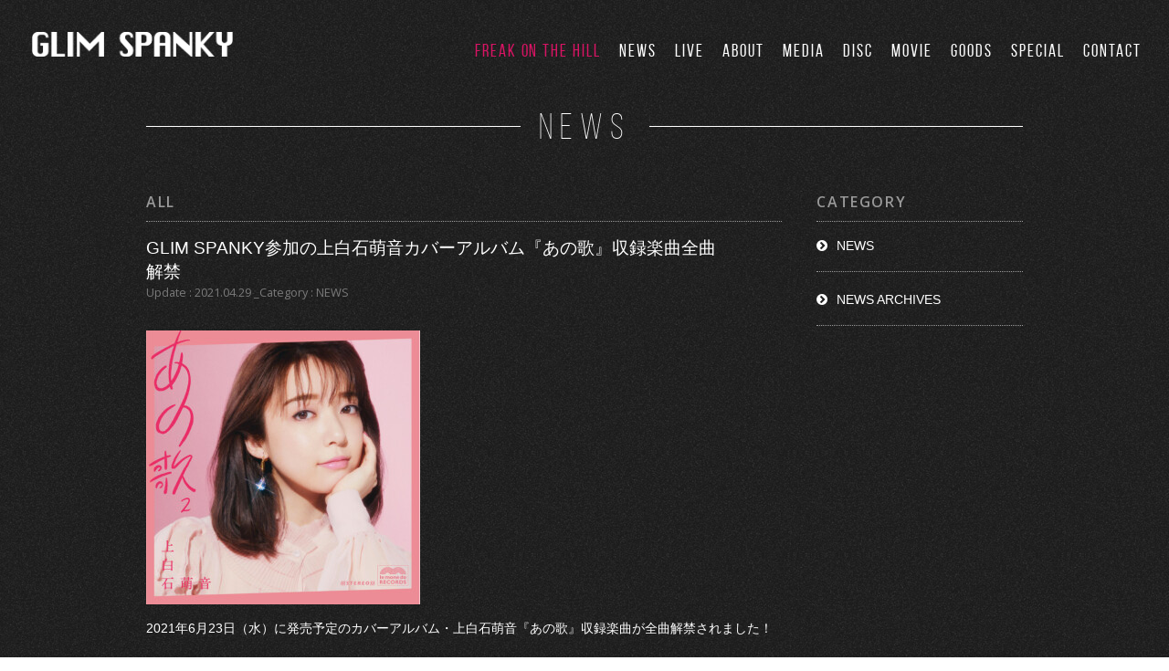

--- FILE ---
content_type: text/html; charset=UTF-8
request_url: http://www.glimspanky.com/glim-spanky%E5%8F%82%E5%8A%A0%E3%81%AE%E4%B8%8A%E7%99%BD%E7%9F%B3%E8%90%8C%E9%9F%B3%E3%82%AB%E3%83%90%E3%83%BC%E3%82%A2%E3%83%AB%E3%83%90%E3%83%A0%E3%80%8E%E3%81%82%E3%81%AE%E6%AD%8C%E3%80%8F%E5%8F%8E/
body_size: 26527
content:
<!doctype html>
<!--[if lt IE 7]> <html class="ie6 oldie"> <![endif]-->
<!--[if IE 7]>    <html class="ie7 oldie"> <![endif]-->
<!--[if IE 8]>    <html class="ie8 oldie"> <![endif]-->
<!--[if gt IE 8]><!-->
<html class="">
<!--<![endif]-->
<head>
	<!-- Google tag (gtag.js) -->
<script async src="https://www.googletagmanager.com/gtag/js?id=G-MD2RN3SSTT"></script>
<script>
  window.dataLayer = window.dataLayer || [];
  function gtag(){dataLayer.push(arguments);}
  gtag('js', new Date());

  gtag('config', 'G-MD2RN3SSTT');
</script>
<meta charset="utf-8">
<meta name="viewport" content="width=device-width, initial-scale=1">
<meta name="description" content="ロックとブルースを基調にしながらも、新しさを感じさせるサウンドを鳴らす、男女2人組新世代ロックユニット。
ハスキーで圧倒的存在感のヴォーカルと、 ブルージーで感情豊かなギターが特徴。
ライブではサポートメンバーを加え、東京都内を中心に活動中。">
<meta name="keywords" content="GLIM SPANKY, 松尾レミ, 亀本寛貴,グリム,グリムスパンキー, 太鼓持ちの達人, 手塚とおる,柄本時生,木南晴夏,テレ東,YouTube,動画,ナタリー,RO69,褒めろよ,ほめろよ,rock," />
<title>GLIM SPANKY参加の上白石萌音カバーアルバム『あの歌』収録楽曲全曲解禁 | GLIM SPANKY（グリムスパンキー）</title>
<link rel="stylesheet" type="text/css" media="all" href="http://www.glimspanky.com/content/wp-content/themes/glimspanky/style.css" />
<link href="http://www.glimspanky.com/content/wp-content/themes/glimspanky/css/reset.css" rel="stylesheet" type="text/css"><!-- IMPORT RESET -->
<link href="http://www.glimspanky.com/content/wp-content/themes/glimspanky/css/responsive.gs.12col.css" rel="stylesheet" type="text/css"><!--IMPORT 12 COLUMN RESPONSIVE GS-->
<link href="http://www.glimspanky.com/content/wp-content/themes/glimspanky/css/fontello.css" rel="stylesheet" type="text/css">
<link href="http://www.glimspanky.com/content/wp-content/themes/glimspanky/fancybox/jquery.fancybox.css" rel="stylesheet" type="text/css" />

<!-- ここからOGP -->
<meta property="fb:app_id" content="119379908223959"><!-- サイトに合わせて変更してください -->
<meta property="og:type" content="article" />
<meta property="og:url" content="http://www.glimspanky.com/glim-spanky%E5%8F%82%E5%8A%A0%E3%81%AE%E4%B8%8A%E7%99%BD%E7%9F%B3%E8%90%8C%E9%9F%B3%E3%82%AB%E3%83%90%E3%83%BC%E3%82%A2%E3%83%AB%E3%83%90%E3%83%A0%E3%80%8E%E3%81%82%E3%81%AE%E6%AD%8C%E3%80%8F%E5%8F%8E/" />
<meta property="og:title" content="GLIM SPANKY参加の上白石萌音カバーアルバム『あの歌』収録楽曲全曲解禁" />
<meta property="og:description" content="2021年6月23日（水）に発売予定のカバーアルバム・上白石萌音『あの歌』収録楽曲が全曲解禁されました！ GLIM SPANKYは80〜90年代カバーアルバム『あの歌 -2-』に、THE BLUE H" />
<meta property="og:site_name" content="GLIM SPANKY（グリムスパンキー）" />
<meta property="og:image" content="http://www.glimspanky.com/content/wp-content/uploads/2021/04/jacket_02-300x300.jpg" />
<meta property="og:image" content="">
<!-- ここまでOGP -->

<!-- 
To learn more about the conditional comments around the html tags at the top of the file:
paulirish.com/2008/conditional-stylesheets-vs-css-hacks-answer-neither/

Do the following if you're using your customized build of modernizr (http://www.modernizr.com/):
* insert the link to your js here
* remove the link below to the html5shiv
* add the "no-js" class to the html tags at the top
* you can also remove the link to respond.min.js if you included the MQ Polyfill in your modernizr build 
-->
<!--[if lt IE 9]>
<script src="//html5shiv.googlecode.com/svn/trunk/html5.js"></script>
<![endif]-->

<script src="//ajax.googleapis.com/ajax/libs/jquery/1.9.1/jquery.min.js"></script>

<script src="http://www.glimspanky.com/content/wp-content/themes/glimspanky/scripts/respond.min.js"></script>
<script type="text/javascript" src="http://www.glimspanky.com/content/wp-content/themes/glimspanky/scripts/app.js"></script>
<script type="text/javascript" src="http://www.glimspanky.com/content/wp-content/themes/glimspanky/fancybox/jquery.fancybox.pack.js"></script>
<script type="text/javascript" src="http://www.glimspanky.com/content/wp-content/themes/glimspanky/fancybox/helpers/jquery.fancybox-media.js"></script>
<script type="text/javascript" src="http://www.glimspanky.com/content/wp-content/themes/glimspanky/scripts/jquery.tile.min.js"></script>
	

    <script>
    $(document).ready(function(){
	$("a#fb03link").fancybox({
		'overlayColor':'#EEE',
		'padding':10
		
		});
});</script>

<script type="text/javascript">
$(function() {
	var topBtn = $('.TopBtn');
	$(window).scroll(function () {
		if ($(this).scrollTop() > 50) {
			topBtn.fadeOut();
		} else {
			topBtn.fadeIn();
		}
	});
    topBtn.click(function () {
		$('body,html').animate({
			scrollTop: 0
		}, 1000);
		return false;
    });
});
</script>
<script>
$(document).ready(function() {

	$('#menu-toggle').click(function () {
      $('#menu').toggleClass('open');
      e.preventDefault();
    });
    
});
</script>
<script>
$(document).ready(function() {
	$('.fancybox-media').fancybox({
		openEffect  : 'none',
		closeEffect : 'none',
		padding : 0,
		closeBtn   : true,
		helpers : {
			media : {}
		}
	});
});
</script>
<meta name='robots' content='max-image-preview:large' />
<script type="text/javascript">
/* <![CDATA[ */
window._wpemojiSettings = {"baseUrl":"https:\/\/s.w.org\/images\/core\/emoji\/14.0.0\/72x72\/","ext":".png","svgUrl":"https:\/\/s.w.org\/images\/core\/emoji\/14.0.0\/svg\/","svgExt":".svg","source":{"concatemoji":"http:\/\/www.glimspanky.com\/content\/wp-includes\/js\/wp-emoji-release.min.js?ver=6.4.7"}};
/*! This file is auto-generated */
!function(i,n){var o,s,e;function c(e){try{var t={supportTests:e,timestamp:(new Date).valueOf()};sessionStorage.setItem(o,JSON.stringify(t))}catch(e){}}function p(e,t,n){e.clearRect(0,0,e.canvas.width,e.canvas.height),e.fillText(t,0,0);var t=new Uint32Array(e.getImageData(0,0,e.canvas.width,e.canvas.height).data),r=(e.clearRect(0,0,e.canvas.width,e.canvas.height),e.fillText(n,0,0),new Uint32Array(e.getImageData(0,0,e.canvas.width,e.canvas.height).data));return t.every(function(e,t){return e===r[t]})}function u(e,t,n){switch(t){case"flag":return n(e,"\ud83c\udff3\ufe0f\u200d\u26a7\ufe0f","\ud83c\udff3\ufe0f\u200b\u26a7\ufe0f")?!1:!n(e,"\ud83c\uddfa\ud83c\uddf3","\ud83c\uddfa\u200b\ud83c\uddf3")&&!n(e,"\ud83c\udff4\udb40\udc67\udb40\udc62\udb40\udc65\udb40\udc6e\udb40\udc67\udb40\udc7f","\ud83c\udff4\u200b\udb40\udc67\u200b\udb40\udc62\u200b\udb40\udc65\u200b\udb40\udc6e\u200b\udb40\udc67\u200b\udb40\udc7f");case"emoji":return!n(e,"\ud83e\udef1\ud83c\udffb\u200d\ud83e\udef2\ud83c\udfff","\ud83e\udef1\ud83c\udffb\u200b\ud83e\udef2\ud83c\udfff")}return!1}function f(e,t,n){var r="undefined"!=typeof WorkerGlobalScope&&self instanceof WorkerGlobalScope?new OffscreenCanvas(300,150):i.createElement("canvas"),a=r.getContext("2d",{willReadFrequently:!0}),o=(a.textBaseline="top",a.font="600 32px Arial",{});return e.forEach(function(e){o[e]=t(a,e,n)}),o}function t(e){var t=i.createElement("script");t.src=e,t.defer=!0,i.head.appendChild(t)}"undefined"!=typeof Promise&&(o="wpEmojiSettingsSupports",s=["flag","emoji"],n.supports={everything:!0,everythingExceptFlag:!0},e=new Promise(function(e){i.addEventListener("DOMContentLoaded",e,{once:!0})}),new Promise(function(t){var n=function(){try{var e=JSON.parse(sessionStorage.getItem(o));if("object"==typeof e&&"number"==typeof e.timestamp&&(new Date).valueOf()<e.timestamp+604800&&"object"==typeof e.supportTests)return e.supportTests}catch(e){}return null}();if(!n){if("undefined"!=typeof Worker&&"undefined"!=typeof OffscreenCanvas&&"undefined"!=typeof URL&&URL.createObjectURL&&"undefined"!=typeof Blob)try{var e="postMessage("+f.toString()+"("+[JSON.stringify(s),u.toString(),p.toString()].join(",")+"));",r=new Blob([e],{type:"text/javascript"}),a=new Worker(URL.createObjectURL(r),{name:"wpTestEmojiSupports"});return void(a.onmessage=function(e){c(n=e.data),a.terminate(),t(n)})}catch(e){}c(n=f(s,u,p))}t(n)}).then(function(e){for(var t in e)n.supports[t]=e[t],n.supports.everything=n.supports.everything&&n.supports[t],"flag"!==t&&(n.supports.everythingExceptFlag=n.supports.everythingExceptFlag&&n.supports[t]);n.supports.everythingExceptFlag=n.supports.everythingExceptFlag&&!n.supports.flag,n.DOMReady=!1,n.readyCallback=function(){n.DOMReady=!0}}).then(function(){return e}).then(function(){var e;n.supports.everything||(n.readyCallback(),(e=n.source||{}).concatemoji?t(e.concatemoji):e.wpemoji&&e.twemoji&&(t(e.twemoji),t(e.wpemoji)))}))}((window,document),window._wpemojiSettings);
/* ]]> */
</script>
<link rel='stylesheet' id='sbi_styles-css' href='http://www.glimspanky.com/content/wp-content/plugins/instagram-feed/css/sbi-styles.min.css?ver=6.10.0' type='text/css' media='all' />
<style id='wp-emoji-styles-inline-css' type='text/css'>

	img.wp-smiley, img.emoji {
		display: inline !important;
		border: none !important;
		box-shadow: none !important;
		height: 1em !important;
		width: 1em !important;
		margin: 0 0.07em !important;
		vertical-align: -0.1em !important;
		background: none !important;
		padding: 0 !important;
	}
</style>
<link rel='stylesheet' id='wp-block-library-css' href='http://www.glimspanky.com/content/wp-includes/css/dist/block-library/style.min.css?ver=6.4.7' type='text/css' media='all' />
<style id='classic-theme-styles-inline-css' type='text/css'>
/*! This file is auto-generated */
.wp-block-button__link{color:#fff;background-color:#32373c;border-radius:9999px;box-shadow:none;text-decoration:none;padding:calc(.667em + 2px) calc(1.333em + 2px);font-size:1.125em}.wp-block-file__button{background:#32373c;color:#fff;text-decoration:none}
</style>
<style id='global-styles-inline-css' type='text/css'>
body{--wp--preset--color--black: #000000;--wp--preset--color--cyan-bluish-gray: #abb8c3;--wp--preset--color--white: #ffffff;--wp--preset--color--pale-pink: #f78da7;--wp--preset--color--vivid-red: #cf2e2e;--wp--preset--color--luminous-vivid-orange: #ff6900;--wp--preset--color--luminous-vivid-amber: #fcb900;--wp--preset--color--light-green-cyan: #7bdcb5;--wp--preset--color--vivid-green-cyan: #00d084;--wp--preset--color--pale-cyan-blue: #8ed1fc;--wp--preset--color--vivid-cyan-blue: #0693e3;--wp--preset--color--vivid-purple: #9b51e0;--wp--preset--gradient--vivid-cyan-blue-to-vivid-purple: linear-gradient(135deg,rgba(6,147,227,1) 0%,rgb(155,81,224) 100%);--wp--preset--gradient--light-green-cyan-to-vivid-green-cyan: linear-gradient(135deg,rgb(122,220,180) 0%,rgb(0,208,130) 100%);--wp--preset--gradient--luminous-vivid-amber-to-luminous-vivid-orange: linear-gradient(135deg,rgba(252,185,0,1) 0%,rgba(255,105,0,1) 100%);--wp--preset--gradient--luminous-vivid-orange-to-vivid-red: linear-gradient(135deg,rgba(255,105,0,1) 0%,rgb(207,46,46) 100%);--wp--preset--gradient--very-light-gray-to-cyan-bluish-gray: linear-gradient(135deg,rgb(238,238,238) 0%,rgb(169,184,195) 100%);--wp--preset--gradient--cool-to-warm-spectrum: linear-gradient(135deg,rgb(74,234,220) 0%,rgb(151,120,209) 20%,rgb(207,42,186) 40%,rgb(238,44,130) 60%,rgb(251,105,98) 80%,rgb(254,248,76) 100%);--wp--preset--gradient--blush-light-purple: linear-gradient(135deg,rgb(255,206,236) 0%,rgb(152,150,240) 100%);--wp--preset--gradient--blush-bordeaux: linear-gradient(135deg,rgb(254,205,165) 0%,rgb(254,45,45) 50%,rgb(107,0,62) 100%);--wp--preset--gradient--luminous-dusk: linear-gradient(135deg,rgb(255,203,112) 0%,rgb(199,81,192) 50%,rgb(65,88,208) 100%);--wp--preset--gradient--pale-ocean: linear-gradient(135deg,rgb(255,245,203) 0%,rgb(182,227,212) 50%,rgb(51,167,181) 100%);--wp--preset--gradient--electric-grass: linear-gradient(135deg,rgb(202,248,128) 0%,rgb(113,206,126) 100%);--wp--preset--gradient--midnight: linear-gradient(135deg,rgb(2,3,129) 0%,rgb(40,116,252) 100%);--wp--preset--font-size--small: 13px;--wp--preset--font-size--medium: 20px;--wp--preset--font-size--large: 36px;--wp--preset--font-size--x-large: 42px;--wp--preset--spacing--20: 0.44rem;--wp--preset--spacing--30: 0.67rem;--wp--preset--spacing--40: 1rem;--wp--preset--spacing--50: 1.5rem;--wp--preset--spacing--60: 2.25rem;--wp--preset--spacing--70: 3.38rem;--wp--preset--spacing--80: 5.06rem;--wp--preset--shadow--natural: 6px 6px 9px rgba(0, 0, 0, 0.2);--wp--preset--shadow--deep: 12px 12px 50px rgba(0, 0, 0, 0.4);--wp--preset--shadow--sharp: 6px 6px 0px rgba(0, 0, 0, 0.2);--wp--preset--shadow--outlined: 6px 6px 0px -3px rgba(255, 255, 255, 1), 6px 6px rgba(0, 0, 0, 1);--wp--preset--shadow--crisp: 6px 6px 0px rgba(0, 0, 0, 1);}:where(.is-layout-flex){gap: 0.5em;}:where(.is-layout-grid){gap: 0.5em;}body .is-layout-flow > .alignleft{float: left;margin-inline-start: 0;margin-inline-end: 2em;}body .is-layout-flow > .alignright{float: right;margin-inline-start: 2em;margin-inline-end: 0;}body .is-layout-flow > .aligncenter{margin-left: auto !important;margin-right: auto !important;}body .is-layout-constrained > .alignleft{float: left;margin-inline-start: 0;margin-inline-end: 2em;}body .is-layout-constrained > .alignright{float: right;margin-inline-start: 2em;margin-inline-end: 0;}body .is-layout-constrained > .aligncenter{margin-left: auto !important;margin-right: auto !important;}body .is-layout-constrained > :where(:not(.alignleft):not(.alignright):not(.alignfull)){max-width: var(--wp--style--global--content-size);margin-left: auto !important;margin-right: auto !important;}body .is-layout-constrained > .alignwide{max-width: var(--wp--style--global--wide-size);}body .is-layout-flex{display: flex;}body .is-layout-flex{flex-wrap: wrap;align-items: center;}body .is-layout-flex > *{margin: 0;}body .is-layout-grid{display: grid;}body .is-layout-grid > *{margin: 0;}:where(.wp-block-columns.is-layout-flex){gap: 2em;}:where(.wp-block-columns.is-layout-grid){gap: 2em;}:where(.wp-block-post-template.is-layout-flex){gap: 1.25em;}:where(.wp-block-post-template.is-layout-grid){gap: 1.25em;}.has-black-color{color: var(--wp--preset--color--black) !important;}.has-cyan-bluish-gray-color{color: var(--wp--preset--color--cyan-bluish-gray) !important;}.has-white-color{color: var(--wp--preset--color--white) !important;}.has-pale-pink-color{color: var(--wp--preset--color--pale-pink) !important;}.has-vivid-red-color{color: var(--wp--preset--color--vivid-red) !important;}.has-luminous-vivid-orange-color{color: var(--wp--preset--color--luminous-vivid-orange) !important;}.has-luminous-vivid-amber-color{color: var(--wp--preset--color--luminous-vivid-amber) !important;}.has-light-green-cyan-color{color: var(--wp--preset--color--light-green-cyan) !important;}.has-vivid-green-cyan-color{color: var(--wp--preset--color--vivid-green-cyan) !important;}.has-pale-cyan-blue-color{color: var(--wp--preset--color--pale-cyan-blue) !important;}.has-vivid-cyan-blue-color{color: var(--wp--preset--color--vivid-cyan-blue) !important;}.has-vivid-purple-color{color: var(--wp--preset--color--vivid-purple) !important;}.has-black-background-color{background-color: var(--wp--preset--color--black) !important;}.has-cyan-bluish-gray-background-color{background-color: var(--wp--preset--color--cyan-bluish-gray) !important;}.has-white-background-color{background-color: var(--wp--preset--color--white) !important;}.has-pale-pink-background-color{background-color: var(--wp--preset--color--pale-pink) !important;}.has-vivid-red-background-color{background-color: var(--wp--preset--color--vivid-red) !important;}.has-luminous-vivid-orange-background-color{background-color: var(--wp--preset--color--luminous-vivid-orange) !important;}.has-luminous-vivid-amber-background-color{background-color: var(--wp--preset--color--luminous-vivid-amber) !important;}.has-light-green-cyan-background-color{background-color: var(--wp--preset--color--light-green-cyan) !important;}.has-vivid-green-cyan-background-color{background-color: var(--wp--preset--color--vivid-green-cyan) !important;}.has-pale-cyan-blue-background-color{background-color: var(--wp--preset--color--pale-cyan-blue) !important;}.has-vivid-cyan-blue-background-color{background-color: var(--wp--preset--color--vivid-cyan-blue) !important;}.has-vivid-purple-background-color{background-color: var(--wp--preset--color--vivid-purple) !important;}.has-black-border-color{border-color: var(--wp--preset--color--black) !important;}.has-cyan-bluish-gray-border-color{border-color: var(--wp--preset--color--cyan-bluish-gray) !important;}.has-white-border-color{border-color: var(--wp--preset--color--white) !important;}.has-pale-pink-border-color{border-color: var(--wp--preset--color--pale-pink) !important;}.has-vivid-red-border-color{border-color: var(--wp--preset--color--vivid-red) !important;}.has-luminous-vivid-orange-border-color{border-color: var(--wp--preset--color--luminous-vivid-orange) !important;}.has-luminous-vivid-amber-border-color{border-color: var(--wp--preset--color--luminous-vivid-amber) !important;}.has-light-green-cyan-border-color{border-color: var(--wp--preset--color--light-green-cyan) !important;}.has-vivid-green-cyan-border-color{border-color: var(--wp--preset--color--vivid-green-cyan) !important;}.has-pale-cyan-blue-border-color{border-color: var(--wp--preset--color--pale-cyan-blue) !important;}.has-vivid-cyan-blue-border-color{border-color: var(--wp--preset--color--vivid-cyan-blue) !important;}.has-vivid-purple-border-color{border-color: var(--wp--preset--color--vivid-purple) !important;}.has-vivid-cyan-blue-to-vivid-purple-gradient-background{background: var(--wp--preset--gradient--vivid-cyan-blue-to-vivid-purple) !important;}.has-light-green-cyan-to-vivid-green-cyan-gradient-background{background: var(--wp--preset--gradient--light-green-cyan-to-vivid-green-cyan) !important;}.has-luminous-vivid-amber-to-luminous-vivid-orange-gradient-background{background: var(--wp--preset--gradient--luminous-vivid-amber-to-luminous-vivid-orange) !important;}.has-luminous-vivid-orange-to-vivid-red-gradient-background{background: var(--wp--preset--gradient--luminous-vivid-orange-to-vivid-red) !important;}.has-very-light-gray-to-cyan-bluish-gray-gradient-background{background: var(--wp--preset--gradient--very-light-gray-to-cyan-bluish-gray) !important;}.has-cool-to-warm-spectrum-gradient-background{background: var(--wp--preset--gradient--cool-to-warm-spectrum) !important;}.has-blush-light-purple-gradient-background{background: var(--wp--preset--gradient--blush-light-purple) !important;}.has-blush-bordeaux-gradient-background{background: var(--wp--preset--gradient--blush-bordeaux) !important;}.has-luminous-dusk-gradient-background{background: var(--wp--preset--gradient--luminous-dusk) !important;}.has-pale-ocean-gradient-background{background: var(--wp--preset--gradient--pale-ocean) !important;}.has-electric-grass-gradient-background{background: var(--wp--preset--gradient--electric-grass) !important;}.has-midnight-gradient-background{background: var(--wp--preset--gradient--midnight) !important;}.has-small-font-size{font-size: var(--wp--preset--font-size--small) !important;}.has-medium-font-size{font-size: var(--wp--preset--font-size--medium) !important;}.has-large-font-size{font-size: var(--wp--preset--font-size--large) !important;}.has-x-large-font-size{font-size: var(--wp--preset--font-size--x-large) !important;}
.wp-block-navigation a:where(:not(.wp-element-button)){color: inherit;}
:where(.wp-block-post-template.is-layout-flex){gap: 1.25em;}:where(.wp-block-post-template.is-layout-grid){gap: 1.25em;}
:where(.wp-block-columns.is-layout-flex){gap: 2em;}:where(.wp-block-columns.is-layout-grid){gap: 2em;}
.wp-block-pullquote{font-size: 1.5em;line-height: 1.6;}
</style>
<link rel='stylesheet' id='advanced-responsive-video-embedder-css' href='http://www.glimspanky.com/content/wp-content/plugins/advanced-responsive-video-embedder/public/advanced-responsive-video-embedder-public.css?ver=6.3.9' type='text/css' media='all' />
<link rel='stylesheet' id='contact-form-7-css' href='http://www.glimspanky.com/content/wp-content/plugins/contact-form-7/includes/css/styles.css?ver=4.0.3' type='text/css' media='all' />
<link rel='stylesheet' id='ctf_styles-css' href='http://www.glimspanky.com/content/wp-content/plugins/custom-twitter-feeds/css/ctf-styles.min.css?ver=2.3.1' type='text/css' media='all' />
<link rel='stylesheet' id='social-icons-general-css' href='//www.glimspanky.com/content/wp-content/plugins/social-icons/assets/css/social-icons.css?ver=1.7.1' type='text/css' media='all' />
<link rel='stylesheet' id='wp-pagenavi-css' href='http://www.glimspanky.com/content/wp-content/plugins/wp-pagenavi/pagenavi-css.css?ver=2.70' type='text/css' media='all' />
<script type="text/javascript" src="http://www.glimspanky.com/content/wp-includes/js/jquery/jquery.min.js?ver=3.7.1" id="jquery-core-js"></script>
<script type="text/javascript" src="http://www.glimspanky.com/content/wp-includes/js/jquery/jquery-migrate.min.js?ver=3.4.1" id="jquery-migrate-js"></script>
<link rel="https://api.w.org/" href="https://www.glimspanky.com/wp-json/" /><link rel="alternate" type="application/json" href="https://www.glimspanky.com/wp-json/wp/v2/posts/14960" /><link rel="EditURI" type="application/rsd+xml" title="RSD" href="https://www.glimspanky.com/content/xmlrpc.php?rsd" />
<meta name="generator" content="WordPress 6.4.7" />
<link rel="canonical" href="https://www.glimspanky.com/glim-spanky%e5%8f%82%e5%8a%a0%e3%81%ae%e4%b8%8a%e7%99%bd%e7%9f%b3%e8%90%8c%e9%9f%b3%e3%82%ab%e3%83%90%e3%83%bc%e3%82%a2%e3%83%ab%e3%83%90%e3%83%a0%e3%80%8e%e3%81%82%e3%81%ae%e6%ad%8c%e3%80%8f%e5%8f%8e/" />
<link rel='shortlink' href='https://www.glimspanky.com/?p=14960' />
<link rel="alternate" type="application/json+oembed" href="https://www.glimspanky.com/wp-json/oembed/1.0/embed?url=https%3A%2F%2Fwww.glimspanky.com%2Fglim-spanky%25e5%258f%2582%25e5%258a%25a0%25e3%2581%25ae%25e4%25b8%258a%25e7%2599%25bd%25e7%259f%25b3%25e8%2590%258c%25e9%259f%25b3%25e3%2582%25ab%25e3%2583%2590%25e3%2583%25bc%25e3%2582%25a2%25e3%2583%25ab%25e3%2583%2590%25e3%2583%25a0%25e3%2580%258e%25e3%2581%2582%25e3%2581%25ae%25e6%25ad%258c%25e3%2580%258f%25e5%258f%258e%2F" />
<link rel="alternate" type="text/xml+oembed" href="https://www.glimspanky.com/wp-json/oembed/1.0/embed?url=https%3A%2F%2Fwww.glimspanky.com%2Fglim-spanky%25e5%258f%2582%25e5%258a%25a0%25e3%2581%25ae%25e4%25b8%258a%25e7%2599%25bd%25e7%259f%25b3%25e8%2590%258c%25e9%259f%25b3%25e3%2582%25ab%25e3%2583%2590%25e3%2583%25bc%25e3%2582%25a2%25e3%2583%25ab%25e3%2583%2590%25e3%2583%25a0%25e3%2580%258e%25e3%2581%2582%25e3%2581%25ae%25e6%25ad%258c%25e3%2580%258f%25e5%258f%258e%2F&#038;format=xml" />
<style type="text/css">.arve-wrapper { max-width: 560px; }</style>
<link rel="Shortcut Icon" type="image/x-icon" href="//www.glimspanky.com/content/wp-content/uploads/2014/07/glim_favicon.gif" />

<!-- BEGIN: WP Social Bookmarking Light HEAD --><script>
    (function (d, s, id) {
        var js, fjs = d.getElementsByTagName(s)[0];
        if (d.getElementById(id)) return;
        js = d.createElement(s);
        js.id = id;
        js.src = "//connect.facebook.net/en_US/sdk.js#xfbml=1&version=v2.7";
        fjs.parentNode.insertBefore(js, fjs);
    }(document, 'script', 'facebook-jssdk'));
</script>
<style type="text/css">.wp_social_bookmarking_light{
    border: 0 !important;
    padding: 30px 0 20px 0 !important;
    margin: 0 !important;
}
.wp_social_bookmarking_light div{
    float: left !important;
    border: 0 !important;
    padding: 0 !important;
    margin: 0 5px 0px 0 !important;
    min-height: 30px !important;
    line-height: 18px !important;
    text-indent: 0 !important;
}
.wp_social_bookmarking_light img{
    border: 0 !important;
    padding: 0;
    margin: 0;
    vertical-align: top !important;
}
.wp_social_bookmarking_light_clear{
    clear: both !important;
}
#fb-root{
    display: none;
}
.wsbl_twitter{
    width: 100px;
}
.wsbl_facebook_like iframe{
    max-width: none !important;
}
</style>
<!-- END: WP Social Bookmarking Light HEAD -->

</head>
<body>


<div id="fb-root"></div>
<script>(function(d, s, id) {
  var js, fjs = d.getElementsByTagName(s)[0];
  if (d.getElementById(id)) return;
  js = d.createElement(s); js.id = id;
  js.src = "//connect.facebook.net/ja_JP/sdk.js#xfbml=1&version=v2.4&appId=641528589251428";
  fjs.parentNode.insertBefore(js, fjs);
}(document, 'script', 'facebook-jssdk'));</script>

    <div id="wrapper" class="container row">


  <header class="header cf row">
    <div id="HeaderInner">
      <h1 id="Logo" class="row"><a href="/">
            <img src="http://www.glimspanky.com/content/wp-content/themes/glimspanky/images/ImgLogo.png" alt="GLIM SPANKY"/>
           </a></h1>
      
      <nav id="NavMain" class="nav clearfix">
        <a id="menu-toggle" class="anchor-link fg-no-desktop" href="#"><i class="icon-menu"></i>
        <p class="SpMenuBtn">MENU</p></a>
        <ul id="menu" class="simple-toggle FntOpenSansCon">
          <li><a  style="color:#d81464" href="http://sp.glimspanky.com" target="_blank">FREAK ON THE HILL</a></li>
          <li><a href="/news">NEWS</a></li>
          <li><a href="/live">LIVE</a></li>
          <li><a href="/about">ABOUT</a></li>
          <li><a href="/media_page">MEDIA</a></li>
          <li><a href="/disco">DISC</a></li>
          <li><a href="/movie">MOVIE</a></li>
          <li><a href="https://official-goods-store.jp/glimspanky" target="_blank">GOODS</a></li>
          <li><a href="http://store.emtg.jp/glimspanky/" target="_blank">SPECIAL</a></li>
          <li><a href="/contact">CONTACT</a></li>
         </ul>
        <!-- <ul id="menu" class="simple-toggle FntOpenSansCon"><li id="menu-item-5198" class="menu-item menu-item-type-post_type menu-item-object-page menu-item-5198"><a href="https://www.glimspanky.com/next-one-tour-2016/">Next One TOUR 2016</a></li>
<li id="menu-item-5199" class="menu-item menu-item-type-post_type menu-item-object-page menu-item-5199"><a href="https://www.glimspanky.com/contact/">CONTACT</a></li>
</ul>-->
      </nav>
    </div><!-- / #HeaderInner -->
  </header>

 <div id="Content" class="row" >
  
 <h2 id="PageTitle">NEWS</h2>

 <div class="row gutters MaxWidth Padding" id="ContentInner">
    <article id="Article" class="col span_9" >
     <div id="ArticleInner" class="SpPadding">
      
        <p class="PageSubTtile FntOpenSans600">ALL</p>
        
      
            
                              <div id="ArtcleBox">
<div class="ArticleTle">
  <div class="ArticleTleLeft">
 <h3 class="EntryTitle"><a href="https://www.glimspanky.com/glim-spanky%e5%8f%82%e5%8a%a0%e3%81%ae%e4%b8%8a%e7%99%bd%e7%9f%b3%e8%90%8c%e9%9f%b3%e3%82%ab%e3%83%90%e3%83%bc%e3%82%a2%e3%83%ab%e3%83%90%e3%83%a0%e3%80%8e%e3%81%82%e3%81%ae%e6%ad%8c%e3%80%8f%e5%8f%8e/">GLIM SPANKY参加の上白石萌音カバーアルバム『あの歌』収録楽曲全曲解禁</a></h3>
    <p class="EntryDate FntColorGr FntOpenSans400">Update : 2021.04.29  _Category : NEWS </p>
  </div><!-- / .ArticleBoxTleLeft -->
  <div class="ArticleTleRight">
    </div><!-- / .ArticleBoxTleRight -->
  </div><!-- / .ArticleTle -->
  
<div class="EntryContent"><p><a href="https://www.glimspanky.com/content/wp-content/uploads/2021/04/jacket_02.jpg"><img fetchpriority="high" decoding="async" class="alignnone size-medium wp-image-14926" src="https://www.glimspanky.com/content/wp-content/uploads/2021/04/jacket_02-300x300.jpg" alt="jacket_02" width="300" height="300" srcset="https://www.glimspanky.com/content/wp-content/uploads/2021/04/jacket_02-300x300.jpg 300w, https://www.glimspanky.com/content/wp-content/uploads/2021/04/jacket_02-150x150.jpg 150w, https://www.glimspanky.com/content/wp-content/uploads/2021/04/jacket_02-200x200.jpg 200w, https://www.glimspanky.com/content/wp-content/uploads/2021/04/jacket_02.jpg 593w" sizes="(max-width: 300px) 100vw, 300px" /></a></p>
<p>2021年6月23日（水）に発売予定のカバーアルバム・上白石萌音『あの歌』収録楽曲が全曲解禁されました！</p>
<p>GLIM SPANKYは80〜90年代カバーアルバム『あの歌 -2-』に、THE BLUE HEARTS「青空」とFishmans「いかれたBABY」計2曲のアレンジ＆演奏で参加いたしました。</p>
<p>大好きなアーティストの曲をどれにするかとても悩んだというエピソードなど、選曲理由を語った上白石さんの動画コメントもアルバム特設サイトにて公開中。こちらも是非ご覧ください！</p>
<p>&nbsp;</p>
<p>【『あの歌 -2-』収録曲 】</p>
<p>世界中の誰よりきっと（作詞：上杉 昇／中山 美穂　作曲：織田 哲郎）</p>
<p>制服（作詞：松本 隆　作曲：呉田 軽穂）</p>
<p>Diamonds＜ダイヤモンド＞（作詞：中山 加奈子　作曲：奥居 香）</p>
<p>ブラックペッパーのたっぷりきいた私の作ったオニオンスライス（作詞：根本 要／寺田 正美　作曲：根本 要）</p>
<p>PRIDE（作詞・作曲：布袋 寅泰）</p>
<p>青空（作詞・作曲：真島 昌利）<span style="color: #ffff00;">★GLIM SPANKYアレンジ＆ギター＆コーラス参加</span></p>
<p>AXIA 〜かなしいことり〜（作詞・作曲：銀色 夏生）</p>
<p>ダンデライオン〜遅咲きのたんぽぽ（作詞・作曲：松任谷 由実）</p>
<p>まちぶせ（作詞・作曲：荒井 由実）</p>
<p>いかれたBABY（作詞・作曲：佐藤 伸治）<span style="color: #ffff00;">★GLIM SPANKYアレンジ＆ギター＆コーラス参加</span></p>
<p>※曲順未定</p>
<div><a href="https://sp.universal-music.co.jp/kamishiraishi-mone/anouta/" target="_blank">カバーアルバム「あの歌」特設サイト</a></div>
</div>
<!-- / .EntryContent -->
<div class='wp_social_bookmarking_light'>        <div class="wsbl_facebook_like"><div id="fb-root"></div><fb:like href="https://www.glimspanky.com/glim-spanky%e5%8f%82%e5%8a%a0%e3%81%ae%e4%b8%8a%e7%99%bd%e7%9f%b3%e8%90%8c%e9%9f%b3%e3%82%ab%e3%83%90%e3%83%bc%e3%82%a2%e3%83%ab%e3%83%90%e3%83%a0%e3%80%8e%e3%81%82%e3%81%ae%e6%ad%8c%e3%80%8f%e5%8f%8e/" layout="button_count" action="like" width="100" share="false" show_faces="false" ></fb:like></div>        <div class="wsbl_twitter"><a href="https://twitter.com/share" class="twitter-share-button" data-url="https://www.glimspanky.com/glim-spanky%e5%8f%82%e5%8a%a0%e3%81%ae%e4%b8%8a%e7%99%bd%e7%9f%b3%e8%90%8c%e9%9f%b3%e3%82%ab%e3%83%90%e3%83%bc%e3%82%a2%e3%83%ab%e3%83%90%e3%83%a0%e3%80%8e%e3%81%82%e3%81%ae%e6%ad%8c%e3%80%8f%e5%8f%8e/" data-text="GLIM SPANKY参加の上白石萌音カバーアルバム『あの歌』収録楽曲全曲解禁" data-lang="en">Tweet</a></div></div>
<br class='wp_social_bookmarking_light_clear' />
      </div><!-- / #ArtcleBox -->
      
            
      </div><!-- / #ArticleInner -->
      
            
    </article><!-- / #Article .col span_9 -->
    
    
<aside id="Aside" class="col span_3" >
      <div id="AsideInner" class="SpPadding">
        <div id="AsideBox">
          <p class="PageSubTtile FntOpenSans600">CATEGORY</p>
          <ul>
          		<li class="cat-item cat-item-2"><a href="https://www.glimspanky.com/category/news/">NEWS</a>
</li>
	<li class="cat-item cat-item-20"><a href="https://www.glimspanky.com/category/news-archives/">NEWS ARCHIVES</a>
</li>
          </ul>
        </div>
        <!-- / #AsideBox -->
        </div><!-- / #AsideInner .SpPadding -->
</aside><!-- / #Aside .col span_3 -->
    
    
    </div><!-- / #ContentInner .MaxWidth -->
 
  </div><!-- / #Content .-->



<footer id="Footer" >
  
  
  <section id="SnsLink" >
	  <!--<div class="widget">		
		<ul class="social-icons-lists social-icons-greyscale icons-background-rounded centre">

			
				<li class="social-icons-list-item">
					<a href="https://www.instagram.com/glimspanky/" target="_blank" class="social-icon">
						<span class="socicon socicon-instagram" style="padding: 10px; font-size: 20px; background-color: #555"></span>

											</a>
				</li>

			
				<li class="social-icons-list-item">
					<a href="https://www.facebook.com/glimspanky" target="_blank" class="social-icon">
						<span class="socicon socicon-facebook" style="padding: 10px; font-size: 20px; background-color: #555"></span>

											</a>
				</li>

			
				<li class="social-icons-list-item">
					<a href="https://twitter.com/glimspanky" target="_blank" class="social-icon">
						<span class="socicon socicon-twitter" style="padding: 10px; font-size: 20px; background-color: #555"></span>

											</a>
				</li>

			
				<li class="social-icons-list-item">
					<a href="https://www.youtube.com/results?search_query=glim+spanky" target="_blank" class="social-icon">
						<span class="socicon socicon-youtube" style="padding: 10px; font-size: 20px; background-color: #555"></span>

											</a>
				</li>

			
		</ul>

		</div><div class="widget"><h3>Social Icons</h3>		
		<ul class="social-icons-lists social-icons-greyscale icons-background-square">

			
				<li class="social-icons-list-item">
					<a href="https://twitter.com/themegrill/"  class="social-icon">
						<span class="socicon socicon-twitter" style="padding: 10px; font-size: 16px; background-color: #555"></span>

											</a>
				</li>

			
				<li class="social-icons-list-item">
					<a href="https://facebook.com/themegrill/"  class="social-icon">
						<span class="socicon socicon-facebook" style="padding: 10px; font-size: 16px; background-color: #555"></span>

											</a>
				</li>

			
		</ul>

		</div>-->
    <ul id="SnsLinkBox">
	 <li><a href="https://www.instagram.com/glimspanky/" target="_blank">
	 <img src="http://www.glimspanky.com/content/wp-content/uploads/2023/08/ig_logo.png"></a></li>
     <li><a href="https://www.facebook.com/glimspanky" target="_blank">
	 <img src="http://www.glimspanky.com/content/wp-content/uploads/2023/08/fb_logo.png"></a></li>   
     <li><a href="https://twitter.com/glimspanky" target="_blank">
	 <img src="http://www.glimspanky.com/content/wp-content/uploads/2023/08/x_logo.png"></a></li>
     <li><a href="https://www.youtube.com/results?search_query=glim+spanky" target="_blank">
	 <img src="http://www.glimspanky.com/content/wp-content/uploads/2023/08/youtube_logo.png"></a></li>
    </ul>
  </section><!-- / #SnsLink .-->
  
    <section id="SnsBox">
    <div id="SnsBoxInner" class=" row gutters MaxWidth">
      <div id="TopBoxInner" class="col span_12">
		    
<div id="sb_instagram"  class="sbi sbi_mob_col_1 sbi_tab_col_2 sbi_col_4 sbi_width_resp" style="padding-bottom: 10px;"	 data-feedid="*2"  data-res="auto" data-cols="4" data-colsmobile="1" data-colstablet="2" data-num="20" data-nummobile="20" data-item-padding="5"	 data-shortcode-atts="{&quot;feed&quot;:&quot;2&quot;}"  data-postid="14960" data-locatornonce="f20930d188" data-imageaspectratio="1:1" data-sbi-flags="favorLocal">
	<div class="sb_instagram_header  sbi_medium"   >
	<a class="sbi_header_link" target="_blank"
	   rel="nofollow noopener" href="https://www.instagram.com/glimspanky/" title="@glimspanky">
		<div class="sbi_header_text sbi_no_bio">
			<div class="sbi_header_img"  data-avatar-url="https://scontent-itm1-1.cdninstagram.com/v/t51.82787-19/618667896_18560231254057173_2704344972784057040_n.jpg?stp=dst-jpg_s206x206_tt6&amp;_nc_cat=103&amp;ccb=7-5&amp;_nc_sid=bf7eb4&amp;efg=eyJ2ZW5jb2RlX3RhZyI6InByb2ZpbGVfcGljLnd3dy4xMDgwLkMzIn0%3D&amp;_nc_ohc=yw3FEZsEa4EQ7kNvwFhjREN&amp;_nc_oc=AdmuNUbb4zHQYato4_fE5S47LHnT0EL27hKAf_ffYP_yITgc-xv2Csc7hXJlKW8YR3c&amp;_nc_zt=24&amp;_nc_ht=scontent-itm1-1.cdninstagram.com&amp;edm=AP4hL3IEAAAA&amp;_nc_gid=5CECfP-xFeoo5vBKMmEhIw&amp;_nc_tpa=Q5bMBQENu3R-JKrHrt5usvFlJDOgxR_f4mSVnUxOtOrwIDKpeEIk24Y-VkqTfsprlkg-riiMwow9sWeung&amp;oh=00_AfrNj7palL58WdpAhUq1ci4LMbKRQgw74UXCzMf0_lnumQ&amp;oe=6976BAEA">
									<div class="sbi_header_img_hover"  ><svg class="sbi_new_logo fa-instagram fa-w-14" aria-hidden="true" data-fa-processed="" aria-label="Instagram" data-prefix="fab" data-icon="instagram" role="img" viewBox="0 0 448 512">
                    <path fill="currentColor" d="M224.1 141c-63.6 0-114.9 51.3-114.9 114.9s51.3 114.9 114.9 114.9S339 319.5 339 255.9 287.7 141 224.1 141zm0 189.6c-41.1 0-74.7-33.5-74.7-74.7s33.5-74.7 74.7-74.7 74.7 33.5 74.7 74.7-33.6 74.7-74.7 74.7zm146.4-194.3c0 14.9-12 26.8-26.8 26.8-14.9 0-26.8-12-26.8-26.8s12-26.8 26.8-26.8 26.8 12 26.8 26.8zm76.1 27.2c-1.7-35.9-9.9-67.7-36.2-93.9-26.2-26.2-58-34.4-93.9-36.2-37-2.1-147.9-2.1-184.9 0-35.8 1.7-67.6 9.9-93.9 36.1s-34.4 58-36.2 93.9c-2.1 37-2.1 147.9 0 184.9 1.7 35.9 9.9 67.7 36.2 93.9s58 34.4 93.9 36.2c37 2.1 147.9 2.1 184.9 0 35.9-1.7 67.7-9.9 93.9-36.2 26.2-26.2 34.4-58 36.2-93.9 2.1-37 2.1-147.8 0-184.8zM398.8 388c-7.8 19.6-22.9 34.7-42.6 42.6-29.5 11.7-99.5 9-132.1 9s-102.7 2.6-132.1-9c-19.6-7.8-34.7-22.9-42.6-42.6-11.7-29.5-9-99.5-9-132.1s-2.6-102.7 9-132.1c7.8-19.6 22.9-34.7 42.6-42.6 29.5-11.7 99.5-9 132.1-9s102.7-2.6 132.1 9c19.6 7.8 34.7 22.9 42.6 42.6 11.7 29.5 9 99.5 9 132.1s2.7 102.7-9 132.1z"></path>
                </svg></div>
					<img  src="https://www.glimspanky.com/content/wp-content/uploads/sb-instagram-feed-images/glimspanky.jpg" alt="" width="50" height="50">
				
							</div>

			<div class="sbi_feedtheme_header_text">
				<h3 style="color: rgb(255,255,255);">glimspanky</h3>
							</div>
		</div>
	</a>
</div>

	<div id="sbi_images"  style="gap: 10px;">
		<div class="sbi_item sbi_type_carousel sbi_new sbi_transition"
	id="sbi_18152017576376727" data-date="1768984721">
	<div class="sbi_photo_wrap">
		<a class="sbi_photo" href="https://www.instagram.com/p/DTxC0-0AS5c/" target="_blank" rel="noopener nofollow"
			data-full-res="https://scontent-itm1-1.cdninstagram.com/v/t51.82787-15/619592626_18561049759057173_1154776159705466600_n.jpg?stp=dst-jpg_e35_tt6&#038;_nc_cat=108&#038;ccb=7-5&#038;_nc_sid=18de74&#038;efg=eyJlZmdfdGFnIjoiQ0FST1VTRUxfSVRFTS5iZXN0X2ltYWdlX3VybGdlbi5DMyJ9&#038;_nc_ohc=eAkCx4n5Yo8Q7kNvwE1yCbI&#038;_nc_oc=AdmfqIBI_uQfIeKjlulAbPNYOJo6WmyisUfWDc60HrVt_O74GXJmrgYHu78VOFxbNxU&#038;_nc_zt=23&#038;_nc_ht=scontent-itm1-1.cdninstagram.com&#038;edm=ANo9K5cEAAAA&#038;_nc_gid=RDkMB04lGpF1fI6dsNO_4Q&#038;oh=00_AfpK71PJZDk26zEysvNb2fpDtmS1Tks3x4Y5is2oPJkugg&#038;oe=6976E51B"
			data-img-src-set="{&quot;d&quot;:&quot;https:\/\/scontent-itm1-1.cdninstagram.com\/v\/t51.82787-15\/619592626_18561049759057173_1154776159705466600_n.jpg?stp=dst-jpg_e35_tt6&amp;_nc_cat=108&amp;ccb=7-5&amp;_nc_sid=18de74&amp;efg=eyJlZmdfdGFnIjoiQ0FST1VTRUxfSVRFTS5iZXN0X2ltYWdlX3VybGdlbi5DMyJ9&amp;_nc_ohc=eAkCx4n5Yo8Q7kNvwE1yCbI&amp;_nc_oc=AdmfqIBI_uQfIeKjlulAbPNYOJo6WmyisUfWDc60HrVt_O74GXJmrgYHu78VOFxbNxU&amp;_nc_zt=23&amp;_nc_ht=scontent-itm1-1.cdninstagram.com&amp;edm=ANo9K5cEAAAA&amp;_nc_gid=RDkMB04lGpF1fI6dsNO_4Q&amp;oh=00_AfpK71PJZDk26zEysvNb2fpDtmS1Tks3x4Y5is2oPJkugg&amp;oe=6976E51B&quot;,&quot;150&quot;:&quot;https:\/\/scontent-itm1-1.cdninstagram.com\/v\/t51.82787-15\/619592626_18561049759057173_1154776159705466600_n.jpg?stp=dst-jpg_e35_tt6&amp;_nc_cat=108&amp;ccb=7-5&amp;_nc_sid=18de74&amp;efg=eyJlZmdfdGFnIjoiQ0FST1VTRUxfSVRFTS5iZXN0X2ltYWdlX3VybGdlbi5DMyJ9&amp;_nc_ohc=eAkCx4n5Yo8Q7kNvwE1yCbI&amp;_nc_oc=AdmfqIBI_uQfIeKjlulAbPNYOJo6WmyisUfWDc60HrVt_O74GXJmrgYHu78VOFxbNxU&amp;_nc_zt=23&amp;_nc_ht=scontent-itm1-1.cdninstagram.com&amp;edm=ANo9K5cEAAAA&amp;_nc_gid=RDkMB04lGpF1fI6dsNO_4Q&amp;oh=00_AfpK71PJZDk26zEysvNb2fpDtmS1Tks3x4Y5is2oPJkugg&amp;oe=6976E51B&quot;,&quot;320&quot;:&quot;https:\/\/scontent-itm1-1.cdninstagram.com\/v\/t51.82787-15\/619592626_18561049759057173_1154776159705466600_n.jpg?stp=dst-jpg_e35_tt6&amp;_nc_cat=108&amp;ccb=7-5&amp;_nc_sid=18de74&amp;efg=eyJlZmdfdGFnIjoiQ0FST1VTRUxfSVRFTS5iZXN0X2ltYWdlX3VybGdlbi5DMyJ9&amp;_nc_ohc=eAkCx4n5Yo8Q7kNvwE1yCbI&amp;_nc_oc=AdmfqIBI_uQfIeKjlulAbPNYOJo6WmyisUfWDc60HrVt_O74GXJmrgYHu78VOFxbNxU&amp;_nc_zt=23&amp;_nc_ht=scontent-itm1-1.cdninstagram.com&amp;edm=ANo9K5cEAAAA&amp;_nc_gid=RDkMB04lGpF1fI6dsNO_4Q&amp;oh=00_AfpK71PJZDk26zEysvNb2fpDtmS1Tks3x4Y5is2oPJkugg&amp;oe=6976E51B&quot;,&quot;640&quot;:&quot;https:\/\/scontent-itm1-1.cdninstagram.com\/v\/t51.82787-15\/619592626_18561049759057173_1154776159705466600_n.jpg?stp=dst-jpg_e35_tt6&amp;_nc_cat=108&amp;ccb=7-5&amp;_nc_sid=18de74&amp;efg=eyJlZmdfdGFnIjoiQ0FST1VTRUxfSVRFTS5iZXN0X2ltYWdlX3VybGdlbi5DMyJ9&amp;_nc_ohc=eAkCx4n5Yo8Q7kNvwE1yCbI&amp;_nc_oc=AdmfqIBI_uQfIeKjlulAbPNYOJo6WmyisUfWDc60HrVt_O74GXJmrgYHu78VOFxbNxU&amp;_nc_zt=23&amp;_nc_ht=scontent-itm1-1.cdninstagram.com&amp;edm=ANo9K5cEAAAA&amp;_nc_gid=RDkMB04lGpF1fI6dsNO_4Q&amp;oh=00_AfpK71PJZDk26zEysvNb2fpDtmS1Tks3x4Y5is2oPJkugg&amp;oe=6976E51B&quot;}">
			<span class="sbi-screenreader">✧˚₊⋆⸜ LIVE REPORT ⸝⋆₊˚✧

2026.01.17
Zepp DiverCity</span>
			<svg class="svg-inline--fa fa-clone fa-w-16 sbi_lightbox_carousel_icon" aria-hidden="true" aria-label="Clone" data-fa-proƒcessed="" data-prefix="far" data-icon="clone" role="img" xmlns="http://www.w3.org/2000/svg" viewBox="0 0 512 512">
                    <path fill="currentColor" d="M464 0H144c-26.51 0-48 21.49-48 48v48H48c-26.51 0-48 21.49-48 48v320c0 26.51 21.49 48 48 48h320c26.51 0 48-21.49 48-48v-48h48c26.51 0 48-21.49 48-48V48c0-26.51-21.49-48-48-48zM362 464H54a6 6 0 0 1-6-6V150a6 6 0 0 1 6-6h42v224c0 26.51 21.49 48 48 48h224v42a6 6 0 0 1-6 6zm96-96H150a6 6 0 0 1-6-6V54a6 6 0 0 1 6-6h308a6 6 0 0 1 6 6v308a6 6 0 0 1-6 6z"></path>
                </svg>						<img src="http://www.glimspanky.com/content/wp-content/plugins/instagram-feed/img/placeholder.png" alt="✧˚₊⋆⸜ LIVE REPORT ⸝⋆₊˚✧

2026.01.17
Zepp DiverCity TOKYO

GLIM SPANKY
『 All the Greatest Buddies Tour 』
with LOVE PSYCHEDELICO

最終公演ﾗｲﾌﾞﾚﾎﾟｰﾄ公開!
各ﾒﾃﾞｨｱWEBにてご覧ください☪️

photo @uemura_mado 

#GLIMSPANKY" aria-hidden="true">
		</a>
	</div>
</div><div class="sbi_item sbi_type_image sbi_new sbi_transition"
	id="sbi_17923263177217267" data-date="1768741519">
	<div class="sbi_photo_wrap">
		<a class="sbi_photo" href="https://www.instagram.com/p/DTpyzJpgd9z/" target="_blank" rel="noopener nofollow"
			data-full-res="https://scontent-itm1-1.cdninstagram.com/v/t51.82787-15/618025234_18560433430057173_7020465055523891752_n.jpg?stp=dst-jpg_e35_tt6&#038;_nc_cat=105&#038;ccb=7-5&#038;_nc_sid=18de74&#038;efg=eyJlZmdfdGFnIjoiRkVFRC5iZXN0X2ltYWdlX3VybGdlbi5DMyJ9&#038;_nc_ohc=UH6O0Q8swHkQ7kNvwEBQBaJ&#038;_nc_oc=AdkRiRFmnAkmhVHiGBhLc7Q-3Fokh8WmjJ8WyljBIFqPGhtynkECIkbAghwB7P7UxPA&#038;_nc_zt=23&#038;_nc_ht=scontent-itm1-1.cdninstagram.com&#038;edm=ANo9K5cEAAAA&#038;_nc_gid=RDkMB04lGpF1fI6dsNO_4Q&#038;oh=00_AfrSlzJ35_7f5KCkOtgkOBScxqto7M7rMJoAX-fd01ObHg&#038;oe=6976D6FB"
			data-img-src-set="{&quot;d&quot;:&quot;https:\/\/scontent-itm1-1.cdninstagram.com\/v\/t51.82787-15\/618025234_18560433430057173_7020465055523891752_n.jpg?stp=dst-jpg_e35_tt6&amp;_nc_cat=105&amp;ccb=7-5&amp;_nc_sid=18de74&amp;efg=eyJlZmdfdGFnIjoiRkVFRC5iZXN0X2ltYWdlX3VybGdlbi5DMyJ9&amp;_nc_ohc=UH6O0Q8swHkQ7kNvwEBQBaJ&amp;_nc_oc=AdkRiRFmnAkmhVHiGBhLc7Q-3Fokh8WmjJ8WyljBIFqPGhtynkECIkbAghwB7P7UxPA&amp;_nc_zt=23&amp;_nc_ht=scontent-itm1-1.cdninstagram.com&amp;edm=ANo9K5cEAAAA&amp;_nc_gid=RDkMB04lGpF1fI6dsNO_4Q&amp;oh=00_AfrSlzJ35_7f5KCkOtgkOBScxqto7M7rMJoAX-fd01ObHg&amp;oe=6976D6FB&quot;,&quot;150&quot;:&quot;https:\/\/scontent-itm1-1.cdninstagram.com\/v\/t51.82787-15\/618025234_18560433430057173_7020465055523891752_n.jpg?stp=dst-jpg_e35_tt6&amp;_nc_cat=105&amp;ccb=7-5&amp;_nc_sid=18de74&amp;efg=eyJlZmdfdGFnIjoiRkVFRC5iZXN0X2ltYWdlX3VybGdlbi5DMyJ9&amp;_nc_ohc=UH6O0Q8swHkQ7kNvwEBQBaJ&amp;_nc_oc=AdkRiRFmnAkmhVHiGBhLc7Q-3Fokh8WmjJ8WyljBIFqPGhtynkECIkbAghwB7P7UxPA&amp;_nc_zt=23&amp;_nc_ht=scontent-itm1-1.cdninstagram.com&amp;edm=ANo9K5cEAAAA&amp;_nc_gid=RDkMB04lGpF1fI6dsNO_4Q&amp;oh=00_AfrSlzJ35_7f5KCkOtgkOBScxqto7M7rMJoAX-fd01ObHg&amp;oe=6976D6FB&quot;,&quot;320&quot;:&quot;https:\/\/scontent-itm1-1.cdninstagram.com\/v\/t51.82787-15\/618025234_18560433430057173_7020465055523891752_n.jpg?stp=dst-jpg_e35_tt6&amp;_nc_cat=105&amp;ccb=7-5&amp;_nc_sid=18de74&amp;efg=eyJlZmdfdGFnIjoiRkVFRC5iZXN0X2ltYWdlX3VybGdlbi5DMyJ9&amp;_nc_ohc=UH6O0Q8swHkQ7kNvwEBQBaJ&amp;_nc_oc=AdkRiRFmnAkmhVHiGBhLc7Q-3Fokh8WmjJ8WyljBIFqPGhtynkECIkbAghwB7P7UxPA&amp;_nc_zt=23&amp;_nc_ht=scontent-itm1-1.cdninstagram.com&amp;edm=ANo9K5cEAAAA&amp;_nc_gid=RDkMB04lGpF1fI6dsNO_4Q&amp;oh=00_AfrSlzJ35_7f5KCkOtgkOBScxqto7M7rMJoAX-fd01ObHg&amp;oe=6976D6FB&quot;,&quot;640&quot;:&quot;https:\/\/scontent-itm1-1.cdninstagram.com\/v\/t51.82787-15\/618025234_18560433430057173_7020465055523891752_n.jpg?stp=dst-jpg_e35_tt6&amp;_nc_cat=105&amp;ccb=7-5&amp;_nc_sid=18de74&amp;efg=eyJlZmdfdGFnIjoiRkVFRC5iZXN0X2ltYWdlX3VybGdlbi5DMyJ9&amp;_nc_ohc=UH6O0Q8swHkQ7kNvwEBQBaJ&amp;_nc_oc=AdkRiRFmnAkmhVHiGBhLc7Q-3Fokh8WmjJ8WyljBIFqPGhtynkECIkbAghwB7P7UxPA&amp;_nc_zt=23&amp;_nc_ht=scontent-itm1-1.cdninstagram.com&amp;edm=ANo9K5cEAAAA&amp;_nc_gid=RDkMB04lGpF1fI6dsNO_4Q&amp;oh=00_AfrSlzJ35_7f5KCkOtgkOBScxqto7M7rMJoAX-fd01ObHg&amp;oe=6976D6FB&quot;}">
			<span class="sbi-screenreader">2026.01.17
GLIM SPANKY
All the Greatest Buddies To</span>
									<img src="http://www.glimspanky.com/content/wp-content/plugins/instagram-feed/img/placeholder.png" alt="2026.01.17
GLIM SPANKY
All the Greatest Buddies Tour 2025-2026
at Zepp DiverCity TOKYO
photo @uemura_mado

#GLIMSPANKY
#GLIMBuddies" aria-hidden="true">
		</a>
	</div>
</div><div class="sbi_item sbi_type_carousel sbi_new sbi_transition"
	id="sbi_18120499576572689" data-date="1768730267">
	<div class="sbi_photo_wrap">
		<a class="sbi_photo" href="https://www.instagram.com/p/DTpdfuUgeQN/" target="_blank" rel="noopener nofollow"
			data-full-res="https://scontent-itm1-1.cdninstagram.com/v/t51.82787-15/616377487_18560411368057173_8209110047740897654_n.jpg?stp=dst-jpg_e35_tt6&#038;_nc_cat=107&#038;ccb=7-5&#038;_nc_sid=18de74&#038;efg=eyJlZmdfdGFnIjoiQ0FST1VTRUxfSVRFTS5iZXN0X2ltYWdlX3VybGdlbi5DMyJ9&#038;_nc_ohc=cENRX9j2F04Q7kNvwG84Gb0&#038;_nc_oc=AdndJsxaY36zRKy4tzrXGj9QZpWAUOLylOmMduHBfB5rzHebANr4bIlrjAxdErFziTU&#038;_nc_zt=23&#038;_nc_ht=scontent-itm1-1.cdninstagram.com&#038;edm=ANo9K5cEAAAA&#038;_nc_gid=RDkMB04lGpF1fI6dsNO_4Q&#038;oh=00_AfoK1T-0BthdI3jhVY8NWH6G8GIJe_ojN6wyBsl7cQjFew&#038;oe=6976D448"
			data-img-src-set="{&quot;d&quot;:&quot;https:\/\/scontent-itm1-1.cdninstagram.com\/v\/t51.82787-15\/616377487_18560411368057173_8209110047740897654_n.jpg?stp=dst-jpg_e35_tt6&amp;_nc_cat=107&amp;ccb=7-5&amp;_nc_sid=18de74&amp;efg=eyJlZmdfdGFnIjoiQ0FST1VTRUxfSVRFTS5iZXN0X2ltYWdlX3VybGdlbi5DMyJ9&amp;_nc_ohc=cENRX9j2F04Q7kNvwG84Gb0&amp;_nc_oc=AdndJsxaY36zRKy4tzrXGj9QZpWAUOLylOmMduHBfB5rzHebANr4bIlrjAxdErFziTU&amp;_nc_zt=23&amp;_nc_ht=scontent-itm1-1.cdninstagram.com&amp;edm=ANo9K5cEAAAA&amp;_nc_gid=RDkMB04lGpF1fI6dsNO_4Q&amp;oh=00_AfoK1T-0BthdI3jhVY8NWH6G8GIJe_ojN6wyBsl7cQjFew&amp;oe=6976D448&quot;,&quot;150&quot;:&quot;https:\/\/scontent-itm1-1.cdninstagram.com\/v\/t51.82787-15\/616377487_18560411368057173_8209110047740897654_n.jpg?stp=dst-jpg_e35_tt6&amp;_nc_cat=107&amp;ccb=7-5&amp;_nc_sid=18de74&amp;efg=eyJlZmdfdGFnIjoiQ0FST1VTRUxfSVRFTS5iZXN0X2ltYWdlX3VybGdlbi5DMyJ9&amp;_nc_ohc=cENRX9j2F04Q7kNvwG84Gb0&amp;_nc_oc=AdndJsxaY36zRKy4tzrXGj9QZpWAUOLylOmMduHBfB5rzHebANr4bIlrjAxdErFziTU&amp;_nc_zt=23&amp;_nc_ht=scontent-itm1-1.cdninstagram.com&amp;edm=ANo9K5cEAAAA&amp;_nc_gid=RDkMB04lGpF1fI6dsNO_4Q&amp;oh=00_AfoK1T-0BthdI3jhVY8NWH6G8GIJe_ojN6wyBsl7cQjFew&amp;oe=6976D448&quot;,&quot;320&quot;:&quot;https:\/\/scontent-itm1-1.cdninstagram.com\/v\/t51.82787-15\/616377487_18560411368057173_8209110047740897654_n.jpg?stp=dst-jpg_e35_tt6&amp;_nc_cat=107&amp;ccb=7-5&amp;_nc_sid=18de74&amp;efg=eyJlZmdfdGFnIjoiQ0FST1VTRUxfSVRFTS5iZXN0X2ltYWdlX3VybGdlbi5DMyJ9&amp;_nc_ohc=cENRX9j2F04Q7kNvwG84Gb0&amp;_nc_oc=AdndJsxaY36zRKy4tzrXGj9QZpWAUOLylOmMduHBfB5rzHebANr4bIlrjAxdErFziTU&amp;_nc_zt=23&amp;_nc_ht=scontent-itm1-1.cdninstagram.com&amp;edm=ANo9K5cEAAAA&amp;_nc_gid=RDkMB04lGpF1fI6dsNO_4Q&amp;oh=00_AfoK1T-0BthdI3jhVY8NWH6G8GIJe_ojN6wyBsl7cQjFew&amp;oe=6976D448&quot;,&quot;640&quot;:&quot;https:\/\/scontent-itm1-1.cdninstagram.com\/v\/t51.82787-15\/616377487_18560411368057173_8209110047740897654_n.jpg?stp=dst-jpg_e35_tt6&amp;_nc_cat=107&amp;ccb=7-5&amp;_nc_sid=18de74&amp;efg=eyJlZmdfdGFnIjoiQ0FST1VTRUxfSVRFTS5iZXN0X2ltYWdlX3VybGdlbi5DMyJ9&amp;_nc_ohc=cENRX9j2F04Q7kNvwG84Gb0&amp;_nc_oc=AdndJsxaY36zRKy4tzrXGj9QZpWAUOLylOmMduHBfB5rzHebANr4bIlrjAxdErFziTU&amp;_nc_zt=23&amp;_nc_ht=scontent-itm1-1.cdninstagram.com&amp;edm=ANo9K5cEAAAA&amp;_nc_gid=RDkMB04lGpF1fI6dsNO_4Q&amp;oh=00_AfoK1T-0BthdI3jhVY8NWH6G8GIJe_ojN6wyBsl7cQjFew&amp;oe=6976D448&quot;}">
			<span class="sbi-screenreader">GLIM SPANKY
All the Greatest Buddies Tour 2025-202</span>
			<svg class="svg-inline--fa fa-clone fa-w-16 sbi_lightbox_carousel_icon" aria-hidden="true" aria-label="Clone" data-fa-proƒcessed="" data-prefix="far" data-icon="clone" role="img" xmlns="http://www.w3.org/2000/svg" viewBox="0 0 512 512">
                    <path fill="currentColor" d="M464 0H144c-26.51 0-48 21.49-48 48v48H48c-26.51 0-48 21.49-48 48v320c0 26.51 21.49 48 48 48h320c26.51 0 48-21.49 48-48v-48h48c26.51 0 48-21.49 48-48V48c0-26.51-21.49-48-48-48zM362 464H54a6 6 0 0 1-6-6V150a6 6 0 0 1 6-6h42v224c0 26.51 21.49 48 48 48h224v42a6 6 0 0 1-6 6zm96-96H150a6 6 0 0 1-6-6V54a6 6 0 0 1 6-6h308a6 6 0 0 1 6 6v308a6 6 0 0 1-6 6z"></path>
                </svg>						<img src="http://www.glimspanky.com/content/wp-content/plugins/instagram-feed/img/placeholder.png" alt="GLIM SPANKY
All the Greatest Buddies Tour 2025-2026

2026.01.17(土)
Zepp DiverCity TOKYO

ご来場の皆様
LOVE PSYCHEDELICOの皆様
ありがとうございました!

🎧 ｾｯﾄﾘｽﾄplaylist公開
https://glimspanky.lnk.to/agbt2526_setlistTP

photo @uemura_mado 

#GLIMSPANKY
#GLIMBuddies" aria-hidden="true">
		</a>
	</div>
</div><div class="sbi_item sbi_type_image sbi_new sbi_transition"
	id="sbi_18091991789051002" data-date="1768649400">
	<div class="sbi_photo_wrap">
		<a class="sbi_photo" href="https://www.instagram.com/p/DTnDRK_gZ6F/" target="_blank" rel="noopener nofollow"
			data-full-res="https://scontent-itm1-1.cdninstagram.com/v/t51.82787-15/618796519_18560192554057173_3559746068123189064_n.jpg?stp=dst-jpg_e35_tt6&#038;_nc_cat=104&#038;ccb=7-5&#038;_nc_sid=18de74&#038;efg=eyJlZmdfdGFnIjoiRkVFRC5iZXN0X2ltYWdlX3VybGdlbi5DMyJ9&#038;_nc_ohc=EG-qBlNmdc0Q7kNvwHxZPP4&#038;_nc_oc=Adk-sB5-nLV8qtB7w3NFv0SSYJH-zIXrkXKSQ2Sj-6KSN_a6u5HHoSKrSsirCVDzmik&#038;_nc_zt=23&#038;_nc_ht=scontent-itm1-1.cdninstagram.com&#038;edm=ANo9K5cEAAAA&#038;_nc_gid=RDkMB04lGpF1fI6dsNO_4Q&#038;oh=00_AfqG4B-CA9XbKn8iBUL0-zx3N6Iphur0NTj6eWCSzMXUhw&#038;oe=6976C549"
			data-img-src-set="{&quot;d&quot;:&quot;https:\/\/scontent-itm1-1.cdninstagram.com\/v\/t51.82787-15\/618796519_18560192554057173_3559746068123189064_n.jpg?stp=dst-jpg_e35_tt6&amp;_nc_cat=104&amp;ccb=7-5&amp;_nc_sid=18de74&amp;efg=eyJlZmdfdGFnIjoiRkVFRC5iZXN0X2ltYWdlX3VybGdlbi5DMyJ9&amp;_nc_ohc=EG-qBlNmdc0Q7kNvwHxZPP4&amp;_nc_oc=Adk-sB5-nLV8qtB7w3NFv0SSYJH-zIXrkXKSQ2Sj-6KSN_a6u5HHoSKrSsirCVDzmik&amp;_nc_zt=23&amp;_nc_ht=scontent-itm1-1.cdninstagram.com&amp;edm=ANo9K5cEAAAA&amp;_nc_gid=RDkMB04lGpF1fI6dsNO_4Q&amp;oh=00_AfqG4B-CA9XbKn8iBUL0-zx3N6Iphur0NTj6eWCSzMXUhw&amp;oe=6976C549&quot;,&quot;150&quot;:&quot;https:\/\/scontent-itm1-1.cdninstagram.com\/v\/t51.82787-15\/618796519_18560192554057173_3559746068123189064_n.jpg?stp=dst-jpg_e35_tt6&amp;_nc_cat=104&amp;ccb=7-5&amp;_nc_sid=18de74&amp;efg=eyJlZmdfdGFnIjoiRkVFRC5iZXN0X2ltYWdlX3VybGdlbi5DMyJ9&amp;_nc_ohc=EG-qBlNmdc0Q7kNvwHxZPP4&amp;_nc_oc=Adk-sB5-nLV8qtB7w3NFv0SSYJH-zIXrkXKSQ2Sj-6KSN_a6u5HHoSKrSsirCVDzmik&amp;_nc_zt=23&amp;_nc_ht=scontent-itm1-1.cdninstagram.com&amp;edm=ANo9K5cEAAAA&amp;_nc_gid=RDkMB04lGpF1fI6dsNO_4Q&amp;oh=00_AfqG4B-CA9XbKn8iBUL0-zx3N6Iphur0NTj6eWCSzMXUhw&amp;oe=6976C549&quot;,&quot;320&quot;:&quot;https:\/\/scontent-itm1-1.cdninstagram.com\/v\/t51.82787-15\/618796519_18560192554057173_3559746068123189064_n.jpg?stp=dst-jpg_e35_tt6&amp;_nc_cat=104&amp;ccb=7-5&amp;_nc_sid=18de74&amp;efg=eyJlZmdfdGFnIjoiRkVFRC5iZXN0X2ltYWdlX3VybGdlbi5DMyJ9&amp;_nc_ohc=EG-qBlNmdc0Q7kNvwHxZPP4&amp;_nc_oc=Adk-sB5-nLV8qtB7w3NFv0SSYJH-zIXrkXKSQ2Sj-6KSN_a6u5HHoSKrSsirCVDzmik&amp;_nc_zt=23&amp;_nc_ht=scontent-itm1-1.cdninstagram.com&amp;edm=ANo9K5cEAAAA&amp;_nc_gid=RDkMB04lGpF1fI6dsNO_4Q&amp;oh=00_AfqG4B-CA9XbKn8iBUL0-zx3N6Iphur0NTj6eWCSzMXUhw&amp;oe=6976C549&quot;,&quot;640&quot;:&quot;https:\/\/scontent-itm1-1.cdninstagram.com\/v\/t51.82787-15\/618796519_18560192554057173_3559746068123189064_n.jpg?stp=dst-jpg_e35_tt6&amp;_nc_cat=104&amp;ccb=7-5&amp;_nc_sid=18de74&amp;efg=eyJlZmdfdGFnIjoiRkVFRC5iZXN0X2ltYWdlX3VybGdlbi5DMyJ9&amp;_nc_ohc=EG-qBlNmdc0Q7kNvwHxZPP4&amp;_nc_oc=Adk-sB5-nLV8qtB7w3NFv0SSYJH-zIXrkXKSQ2Sj-6KSN_a6u5HHoSKrSsirCVDzmik&amp;_nc_zt=23&amp;_nc_ht=scontent-itm1-1.cdninstagram.com&amp;edm=ANo9K5cEAAAA&amp;_nc_gid=RDkMB04lGpF1fI6dsNO_4Q&amp;oh=00_AfqG4B-CA9XbKn8iBUL0-zx3N6Iphur0NTj6eWCSzMXUhw&amp;oe=6976C549&quot;}">
			<span class="sbi-screenreader">big news !!!

꙳⋆ ˖𓂃꙳⋆ ˖𓂃꙳⋆ ˖𓂃꙳⋆ ˖𓂃꙳⋆ ˖

GLIM SPANK</span>
									<img src="http://www.glimspanky.com/content/wp-content/plugins/instagram-feed/img/placeholder.png" alt="big news !!!

꙳⋆ ˖𓂃꙳⋆ ˖𓂃꙳⋆ ˖𓂃꙳⋆ ˖𓂃꙳⋆ ˖

GLIM SPANKY New Album
『 Éclore 』 ( ｴｸﾛｰﾙ )
2026.03.25 Release

𓂃꙳⋆ ˖𓂃꙳⋆ ˖𓂃꙳⋆ ˖𓂃꙳⋆ ˖𓂃

全国16都市ワンマンツアー
「 Éclore Tour 2026 」
開催決定

꙳⋆ ˖𓂃꙳⋆ ˖𓂃꙳⋆ ˖𓂃꙳⋆ ˖𓂃꙳⋆ ˖

6月14日（日）横浜ベイホール
6月19日（金）神戸チキンジョージ
6月21日（日）岡山YEBISU YA PRO
7月03日（金）札幌PENNY LANE24
7月05日（日）仙台GIGS ＜全席指定＞
7月10日（金）福岡DRUM LOGOS
7月11日（土）熊本B.9 V1
7月18日（土）郡山HIP SHOT JAPAN
7月20日（月祝）長野市芸術館メインホール ＜全席指定＞
7月31日（金）新潟LOTS
8月02日（日）金沢エイトホール
8月09日（日）広島CLUB QUATTRO
8月11日（火祝）高松DIME
8月14日（金）名古屋市公会堂 ＜全席指定＞
8月20日（木）NHK大阪ホール ＜全席指定＞
8月27日（木）LINE CUBE SHIBUYA ＜全席指定＞

▼ FC会員限定最速先行スタート
https://sp.glimspanky.com/feature/6810965c910a571ac0374125bc9fabf3

‎.𖥔 ݁˖๋ ࣭ ⭑.𖥔 ݁ ๋ ࣭ ⭑.𖥔 ݁˖๋ ࣭ ⭑‎.𖥔 ݁˖๋ ࣭ ⭑

‎Éclore =
‎孵化する / 花が開く / 芽生える

‎.𖥔 ˖๋ ࣭ ⭑.𖥔 ݁˖๋ ࣭ ⭑.𖥔˖๋ ࣭ ⭑.𖥔 ݁˖๋ ࣭ ⭑

art direction @yoshihiro_sugawara @borisgraphicengineering 
photograph @uemura_mado 
styling @teoshi @jealousy_closet 
hair &amp; make-up @minakosuzuki_hairmake @remimatsuo 

#GLIMSPANKY" aria-hidden="true">
		</a>
	</div>
</div><div class="sbi_item sbi_type_carousel sbi_new sbi_transition"
	id="sbi_18055883027362110" data-date="1768559627">
	<div class="sbi_photo_wrap">
		<a class="sbi_photo" href="https://www.instagram.com/p/DTkYBtLgWS4/" target="_blank" rel="noopener nofollow"
			data-full-res="https://scontent-itm1-1.cdninstagram.com/v/t51.82787-15/616263826_18560038366057173_148004015600573137_n.jpg?stp=dst-jpg_e35_tt6&#038;_nc_cat=101&#038;ccb=7-5&#038;_nc_sid=18de74&#038;efg=eyJlZmdfdGFnIjoiQ0FST1VTRUxfSVRFTS5iZXN0X2ltYWdlX3VybGdlbi5DMyJ9&#038;_nc_ohc=F3UZ9LmX9mQQ7kNvwGzAUCy&#038;_nc_oc=AdnjefcoEo2z95fXLTDjLdyzllFnrqEkbY872FR3UXElSZAKmdC8GgA_-nvJvlfsMY0&#038;_nc_zt=23&#038;_nc_ht=scontent-itm1-1.cdninstagram.com&#038;edm=ANo9K5cEAAAA&#038;_nc_gid=RDkMB04lGpF1fI6dsNO_4Q&#038;oh=00_AfpesU417aU9iw-C8GMInZN0yqFltNRJAAGXZquYOZnOtA&#038;oe=6976C46D"
			data-img-src-set="{&quot;d&quot;:&quot;https:\/\/scontent-itm1-1.cdninstagram.com\/v\/t51.82787-15\/616263826_18560038366057173_148004015600573137_n.jpg?stp=dst-jpg_e35_tt6&amp;_nc_cat=101&amp;ccb=7-5&amp;_nc_sid=18de74&amp;efg=eyJlZmdfdGFnIjoiQ0FST1VTRUxfSVRFTS5iZXN0X2ltYWdlX3VybGdlbi5DMyJ9&amp;_nc_ohc=F3UZ9LmX9mQQ7kNvwGzAUCy&amp;_nc_oc=AdnjefcoEo2z95fXLTDjLdyzllFnrqEkbY872FR3UXElSZAKmdC8GgA_-nvJvlfsMY0&amp;_nc_zt=23&amp;_nc_ht=scontent-itm1-1.cdninstagram.com&amp;edm=ANo9K5cEAAAA&amp;_nc_gid=RDkMB04lGpF1fI6dsNO_4Q&amp;oh=00_AfpesU417aU9iw-C8GMInZN0yqFltNRJAAGXZquYOZnOtA&amp;oe=6976C46D&quot;,&quot;150&quot;:&quot;https:\/\/scontent-itm1-1.cdninstagram.com\/v\/t51.82787-15\/616263826_18560038366057173_148004015600573137_n.jpg?stp=dst-jpg_e35_tt6&amp;_nc_cat=101&amp;ccb=7-5&amp;_nc_sid=18de74&amp;efg=eyJlZmdfdGFnIjoiQ0FST1VTRUxfSVRFTS5iZXN0X2ltYWdlX3VybGdlbi5DMyJ9&amp;_nc_ohc=F3UZ9LmX9mQQ7kNvwGzAUCy&amp;_nc_oc=AdnjefcoEo2z95fXLTDjLdyzllFnrqEkbY872FR3UXElSZAKmdC8GgA_-nvJvlfsMY0&amp;_nc_zt=23&amp;_nc_ht=scontent-itm1-1.cdninstagram.com&amp;edm=ANo9K5cEAAAA&amp;_nc_gid=RDkMB04lGpF1fI6dsNO_4Q&amp;oh=00_AfpesU417aU9iw-C8GMInZN0yqFltNRJAAGXZquYOZnOtA&amp;oe=6976C46D&quot;,&quot;320&quot;:&quot;https:\/\/scontent-itm1-1.cdninstagram.com\/v\/t51.82787-15\/616263826_18560038366057173_148004015600573137_n.jpg?stp=dst-jpg_e35_tt6&amp;_nc_cat=101&amp;ccb=7-5&amp;_nc_sid=18de74&amp;efg=eyJlZmdfdGFnIjoiQ0FST1VTRUxfSVRFTS5iZXN0X2ltYWdlX3VybGdlbi5DMyJ9&amp;_nc_ohc=F3UZ9LmX9mQQ7kNvwGzAUCy&amp;_nc_oc=AdnjefcoEo2z95fXLTDjLdyzllFnrqEkbY872FR3UXElSZAKmdC8GgA_-nvJvlfsMY0&amp;_nc_zt=23&amp;_nc_ht=scontent-itm1-1.cdninstagram.com&amp;edm=ANo9K5cEAAAA&amp;_nc_gid=RDkMB04lGpF1fI6dsNO_4Q&amp;oh=00_AfpesU417aU9iw-C8GMInZN0yqFltNRJAAGXZquYOZnOtA&amp;oe=6976C46D&quot;,&quot;640&quot;:&quot;https:\/\/scontent-itm1-1.cdninstagram.com\/v\/t51.82787-15\/616263826_18560038366057173_148004015600573137_n.jpg?stp=dst-jpg_e35_tt6&amp;_nc_cat=101&amp;ccb=7-5&amp;_nc_sid=18de74&amp;efg=eyJlZmdfdGFnIjoiQ0FST1VTRUxfSVRFTS5iZXN0X2ltYWdlX3VybGdlbi5DMyJ9&amp;_nc_ohc=F3UZ9LmX9mQQ7kNvwGzAUCy&amp;_nc_oc=AdnjefcoEo2z95fXLTDjLdyzllFnrqEkbY872FR3UXElSZAKmdC8GgA_-nvJvlfsMY0&amp;_nc_zt=23&amp;_nc_ht=scontent-itm1-1.cdninstagram.com&amp;edm=ANo9K5cEAAAA&amp;_nc_gid=RDkMB04lGpF1fI6dsNO_4Q&amp;oh=00_AfpesU417aU9iw-C8GMInZN0yqFltNRJAAGXZquYOZnOtA&amp;oe=6976C46D&quot;}">
			<span class="sbi-screenreader">🌈 TOMORROW 🌈

GLIM SPANKY
【 All the Greatest Buddi</span>
			<svg class="svg-inline--fa fa-clone fa-w-16 sbi_lightbox_carousel_icon" aria-hidden="true" aria-label="Clone" data-fa-proƒcessed="" data-prefix="far" data-icon="clone" role="img" xmlns="http://www.w3.org/2000/svg" viewBox="0 0 512 512">
                    <path fill="currentColor" d="M464 0H144c-26.51 0-48 21.49-48 48v48H48c-26.51 0-48 21.49-48 48v320c0 26.51 21.49 48 48 48h320c26.51 0 48-21.49 48-48v-48h48c26.51 0 48-21.49 48-48V48c0-26.51-21.49-48-48-48zM362 464H54a6 6 0 0 1-6-6V150a6 6 0 0 1 6-6h42v224c0 26.51 21.49 48 48 48h224v42a6 6 0 0 1-6 6zm96-96H150a6 6 0 0 1-6-6V54a6 6 0 0 1 6-6h308a6 6 0 0 1 6 6v308a6 6 0 0 1-6 6z"></path>
                </svg>						<img src="http://www.glimspanky.com/content/wp-content/plugins/instagram-feed/img/placeholder.png" alt="🌈 TOMORROW 🌈

GLIM SPANKY
【 All the Greatest Buddies Tour 】
Final !!

2026.01.17(土)
Zepp DiverCity TOKYO

with LOVE PSYCHEDELICO

14:30-16:30 GLIMグッズ先行販売
17:00 開場 / デリコグッズ販売開始
18:00 開演

photo by @uemura_mado 

▼ 今夜23:59まで前売券販売中
http://www.glimspanky.com

#GLIMBuddies
#GLIMSPANKY" aria-hidden="true">
		</a>
	</div>
</div><div class="sbi_item sbi_type_carousel sbi_new sbi_transition"
	id="sbi_18127437427464583" data-date="1768389510">
	<div class="sbi_photo_wrap">
		<a class="sbi_photo" href="https://www.instagram.com/p/DTfTjavgZE7/" target="_blank" rel="noopener nofollow"
			data-full-res="https://scontent-itm1-1.cdninstagram.com/v/t51.82787-15/613186153_18559682011057173_3021241524484948695_n.jpg?stp=dst-jpg_e35_tt6&#038;_nc_cat=104&#038;ccb=7-5&#038;_nc_sid=18de74&#038;efg=eyJlZmdfdGFnIjoiQ0FST1VTRUxfSVRFTS5iZXN0X2ltYWdlX3VybGdlbi5DMyJ9&#038;_nc_ohc=XdY9NyHSK1kQ7kNvwEVckfi&#038;_nc_oc=AdmAxyUJL4pMwIXJs091_iPsRl2EX3jSAO36YPDN2HhmxDku3Ffw6ckHLUhKWX-4Bi4&#038;_nc_zt=23&#038;_nc_ht=scontent-itm1-1.cdninstagram.com&#038;edm=ANo9K5cEAAAA&#038;_nc_gid=RDkMB04lGpF1fI6dsNO_4Q&#038;oh=00_Afq4fvVBzz6iTbL9Iuu70r482zFgk1294nIlf-tvuHskOQ&#038;oe=6976C3A2"
			data-img-src-set="{&quot;d&quot;:&quot;https:\/\/scontent-itm1-1.cdninstagram.com\/v\/t51.82787-15\/613186153_18559682011057173_3021241524484948695_n.jpg?stp=dst-jpg_e35_tt6&amp;_nc_cat=104&amp;ccb=7-5&amp;_nc_sid=18de74&amp;efg=eyJlZmdfdGFnIjoiQ0FST1VTRUxfSVRFTS5iZXN0X2ltYWdlX3VybGdlbi5DMyJ9&amp;_nc_ohc=XdY9NyHSK1kQ7kNvwEVckfi&amp;_nc_oc=AdmAxyUJL4pMwIXJs091_iPsRl2EX3jSAO36YPDN2HhmxDku3Ffw6ckHLUhKWX-4Bi4&amp;_nc_zt=23&amp;_nc_ht=scontent-itm1-1.cdninstagram.com&amp;edm=ANo9K5cEAAAA&amp;_nc_gid=RDkMB04lGpF1fI6dsNO_4Q&amp;oh=00_Afq4fvVBzz6iTbL9Iuu70r482zFgk1294nIlf-tvuHskOQ&amp;oe=6976C3A2&quot;,&quot;150&quot;:&quot;https:\/\/scontent-itm1-1.cdninstagram.com\/v\/t51.82787-15\/613186153_18559682011057173_3021241524484948695_n.jpg?stp=dst-jpg_e35_tt6&amp;_nc_cat=104&amp;ccb=7-5&amp;_nc_sid=18de74&amp;efg=eyJlZmdfdGFnIjoiQ0FST1VTRUxfSVRFTS5iZXN0X2ltYWdlX3VybGdlbi5DMyJ9&amp;_nc_ohc=XdY9NyHSK1kQ7kNvwEVckfi&amp;_nc_oc=AdmAxyUJL4pMwIXJs091_iPsRl2EX3jSAO36YPDN2HhmxDku3Ffw6ckHLUhKWX-4Bi4&amp;_nc_zt=23&amp;_nc_ht=scontent-itm1-1.cdninstagram.com&amp;edm=ANo9K5cEAAAA&amp;_nc_gid=RDkMB04lGpF1fI6dsNO_4Q&amp;oh=00_Afq4fvVBzz6iTbL9Iuu70r482zFgk1294nIlf-tvuHskOQ&amp;oe=6976C3A2&quot;,&quot;320&quot;:&quot;https:\/\/scontent-itm1-1.cdninstagram.com\/v\/t51.82787-15\/613186153_18559682011057173_3021241524484948695_n.jpg?stp=dst-jpg_e35_tt6&amp;_nc_cat=104&amp;ccb=7-5&amp;_nc_sid=18de74&amp;efg=eyJlZmdfdGFnIjoiQ0FST1VTRUxfSVRFTS5iZXN0X2ltYWdlX3VybGdlbi5DMyJ9&amp;_nc_ohc=XdY9NyHSK1kQ7kNvwEVckfi&amp;_nc_oc=AdmAxyUJL4pMwIXJs091_iPsRl2EX3jSAO36YPDN2HhmxDku3Ffw6ckHLUhKWX-4Bi4&amp;_nc_zt=23&amp;_nc_ht=scontent-itm1-1.cdninstagram.com&amp;edm=ANo9K5cEAAAA&amp;_nc_gid=RDkMB04lGpF1fI6dsNO_4Q&amp;oh=00_Afq4fvVBzz6iTbL9Iuu70r482zFgk1294nIlf-tvuHskOQ&amp;oe=6976C3A2&quot;,&quot;640&quot;:&quot;https:\/\/scontent-itm1-1.cdninstagram.com\/v\/t51.82787-15\/613186153_18559682011057173_3021241524484948695_n.jpg?stp=dst-jpg_e35_tt6&amp;_nc_cat=104&amp;ccb=7-5&amp;_nc_sid=18de74&amp;efg=eyJlZmdfdGFnIjoiQ0FST1VTRUxfSVRFTS5iZXN0X2ltYWdlX3VybGdlbi5DMyJ9&amp;_nc_ohc=XdY9NyHSK1kQ7kNvwEVckfi&amp;_nc_oc=AdmAxyUJL4pMwIXJs091_iPsRl2EX3jSAO36YPDN2HhmxDku3Ffw6ckHLUhKWX-4Bi4&amp;_nc_zt=23&amp;_nc_ht=scontent-itm1-1.cdninstagram.com&amp;edm=ANo9K5cEAAAA&amp;_nc_gid=RDkMB04lGpF1fI6dsNO_4Q&amp;oh=00_Afq4fvVBzz6iTbL9Iuu70r482zFgk1294nIlf-tvuHskOQ&amp;oe=6976C3A2&quot;}">
			<span class="sbi-screenreader">🌈 NEXT LIVE 🌈

GLIM SPANKY
【 All the Greatest Budd</span>
			<svg class="svg-inline--fa fa-clone fa-w-16 sbi_lightbox_carousel_icon" aria-hidden="true" aria-label="Clone" data-fa-proƒcessed="" data-prefix="far" data-icon="clone" role="img" xmlns="http://www.w3.org/2000/svg" viewBox="0 0 512 512">
                    <path fill="currentColor" d="M464 0H144c-26.51 0-48 21.49-48 48v48H48c-26.51 0-48 21.49-48 48v320c0 26.51 21.49 48 48 48h320c26.51 0 48-21.49 48-48v-48h48c26.51 0 48-21.49 48-48V48c0-26.51-21.49-48-48-48zM362 464H54a6 6 0 0 1-6-6V150a6 6 0 0 1 6-6h42v224c0 26.51 21.49 48 48 48h224v42a6 6 0 0 1-6 6zm96-96H150a6 6 0 0 1-6-6V54a6 6 0 0 1 6-6h308a6 6 0 0 1 6 6v308a6 6 0 0 1-6 6z"></path>
                </svg>						<img src="http://www.glimspanky.com/content/wp-content/plugins/instagram-feed/img/placeholder.png" alt="🌈 NEXT LIVE 🌈

GLIM SPANKY
【 All the Greatest Buddies Tour 】
Final !!

2026.01.17(土)
Zepp DiverCity TOKYO

with LOVE PSYCHEDELICO
@naoki_lovepsychedelico 

14:30-16:30 GLIMグッズ先行販売
17:00 開場
18:00 開演

photo @uemura_mado 

#GLIMBuddies
#GLIMSPANKY" aria-hidden="true">
		</a>
	</div>
</div><div class="sbi_item sbi_type_carousel sbi_new sbi_transition"
	id="sbi_18090770227959982" data-date="1768132748">
	<div class="sbi_photo_wrap">
		<a class="sbi_photo" href="https://www.instagram.com/p/DTXp0b1kxVI/" target="_blank" rel="noopener nofollow"
			data-full-res="https://scontent-itm1-1.cdninstagram.com/v/t51.82787-15/612240654_18559181518057173_326230163068428763_n.jpg?stp=dst-jpg_e35_tt6&#038;_nc_cat=109&#038;ccb=7-5&#038;_nc_sid=18de74&#038;efg=eyJlZmdfdGFnIjoiQ0FST1VTRUxfSVRFTS5iZXN0X2ltYWdlX3VybGdlbi5DMyJ9&#038;_nc_ohc=SyPZdE2jTxUQ7kNvwFasxx0&#038;_nc_oc=Adk4FIDJKwuQ9X-62vHt-ytMjc_besWK_E4twcEp4dLfcqd3N9MQI7XMibO4tMDF9Ts&#038;_nc_zt=23&#038;_nc_ht=scontent-itm1-1.cdninstagram.com&#038;edm=ANo9K5cEAAAA&#038;_nc_gid=RDkMB04lGpF1fI6dsNO_4Q&#038;oh=00_AfoMZqRVTfMhp8yC-vKqAvG7YSLtED1A7z3plQUli06fPA&#038;oe=6976C005"
			data-img-src-set="{&quot;d&quot;:&quot;https:\/\/scontent-itm1-1.cdninstagram.com\/v\/t51.82787-15\/612240654_18559181518057173_326230163068428763_n.jpg?stp=dst-jpg_e35_tt6&amp;_nc_cat=109&amp;ccb=7-5&amp;_nc_sid=18de74&amp;efg=eyJlZmdfdGFnIjoiQ0FST1VTRUxfSVRFTS5iZXN0X2ltYWdlX3VybGdlbi5DMyJ9&amp;_nc_ohc=SyPZdE2jTxUQ7kNvwFasxx0&amp;_nc_oc=Adk4FIDJKwuQ9X-62vHt-ytMjc_besWK_E4twcEp4dLfcqd3N9MQI7XMibO4tMDF9Ts&amp;_nc_zt=23&amp;_nc_ht=scontent-itm1-1.cdninstagram.com&amp;edm=ANo9K5cEAAAA&amp;_nc_gid=RDkMB04lGpF1fI6dsNO_4Q&amp;oh=00_AfoMZqRVTfMhp8yC-vKqAvG7YSLtED1A7z3plQUli06fPA&amp;oe=6976C005&quot;,&quot;150&quot;:&quot;https:\/\/scontent-itm1-1.cdninstagram.com\/v\/t51.82787-15\/612240654_18559181518057173_326230163068428763_n.jpg?stp=dst-jpg_e35_tt6&amp;_nc_cat=109&amp;ccb=7-5&amp;_nc_sid=18de74&amp;efg=eyJlZmdfdGFnIjoiQ0FST1VTRUxfSVRFTS5iZXN0X2ltYWdlX3VybGdlbi5DMyJ9&amp;_nc_ohc=SyPZdE2jTxUQ7kNvwFasxx0&amp;_nc_oc=Adk4FIDJKwuQ9X-62vHt-ytMjc_besWK_E4twcEp4dLfcqd3N9MQI7XMibO4tMDF9Ts&amp;_nc_zt=23&amp;_nc_ht=scontent-itm1-1.cdninstagram.com&amp;edm=ANo9K5cEAAAA&amp;_nc_gid=RDkMB04lGpF1fI6dsNO_4Q&amp;oh=00_AfoMZqRVTfMhp8yC-vKqAvG7YSLtED1A7z3plQUli06fPA&amp;oe=6976C005&quot;,&quot;320&quot;:&quot;https:\/\/scontent-itm1-1.cdninstagram.com\/v\/t51.82787-15\/612240654_18559181518057173_326230163068428763_n.jpg?stp=dst-jpg_e35_tt6&amp;_nc_cat=109&amp;ccb=7-5&amp;_nc_sid=18de74&amp;efg=eyJlZmdfdGFnIjoiQ0FST1VTRUxfSVRFTS5iZXN0X2ltYWdlX3VybGdlbi5DMyJ9&amp;_nc_ohc=SyPZdE2jTxUQ7kNvwFasxx0&amp;_nc_oc=Adk4FIDJKwuQ9X-62vHt-ytMjc_besWK_E4twcEp4dLfcqd3N9MQI7XMibO4tMDF9Ts&amp;_nc_zt=23&amp;_nc_ht=scontent-itm1-1.cdninstagram.com&amp;edm=ANo9K5cEAAAA&amp;_nc_gid=RDkMB04lGpF1fI6dsNO_4Q&amp;oh=00_AfoMZqRVTfMhp8yC-vKqAvG7YSLtED1A7z3plQUli06fPA&amp;oe=6976C005&quot;,&quot;640&quot;:&quot;https:\/\/scontent-itm1-1.cdninstagram.com\/v\/t51.82787-15\/612240654_18559181518057173_326230163068428763_n.jpg?stp=dst-jpg_e35_tt6&amp;_nc_cat=109&amp;ccb=7-5&amp;_nc_sid=18de74&amp;efg=eyJlZmdfdGFnIjoiQ0FST1VTRUxfSVRFTS5iZXN0X2ltYWdlX3VybGdlbi5DMyJ9&amp;_nc_ohc=SyPZdE2jTxUQ7kNvwFasxx0&amp;_nc_oc=Adk4FIDJKwuQ9X-62vHt-ytMjc_besWK_E4twcEp4dLfcqd3N9MQI7XMibO4tMDF9Ts&amp;_nc_zt=23&amp;_nc_ht=scontent-itm1-1.cdninstagram.com&amp;edm=ANo9K5cEAAAA&amp;_nc_gid=RDkMB04lGpF1fI6dsNO_4Q&amp;oh=00_AfoMZqRVTfMhp8yC-vKqAvG7YSLtED1A7z3plQUli06fPA&amp;oe=6976C005&quot;}">
			<span class="sbi-screenreader">꙳✯ LIVE PHOTO ✯꙳

2025.12.21
大阪GORILLA HALL

GLIM </span>
			<svg class="svg-inline--fa fa-clone fa-w-16 sbi_lightbox_carousel_icon" aria-hidden="true" aria-label="Clone" data-fa-proƒcessed="" data-prefix="far" data-icon="clone" role="img" xmlns="http://www.w3.org/2000/svg" viewBox="0 0 512 512">
                    <path fill="currentColor" d="M464 0H144c-26.51 0-48 21.49-48 48v48H48c-26.51 0-48 21.49-48 48v320c0 26.51 21.49 48 48 48h320c26.51 0 48-21.49 48-48v-48h48c26.51 0 48-21.49 48-48V48c0-26.51-21.49-48-48-48zM362 464H54a6 6 0 0 1-6-6V150a6 6 0 0 1 6-6h42v224c0 26.51 21.49 48 48 48h224v42a6 6 0 0 1-6 6zm96-96H150a6 6 0 0 1-6-6V54a6 6 0 0 1 6-6h308a6 6 0 0 1 6 6v308a6 6 0 0 1-6 6z"></path>
                </svg>						<img src="http://www.glimspanky.com/content/wp-content/plugins/instagram-feed/img/placeholder.png" alt="꙳✯ LIVE PHOTO ✯꙳

2025.12.21
大阪GORILLA HALL

GLIM SPANKY
【 All the Greatest Buddies Tour 】

with ドレスコーズ

photo by @uemura_mado 

NEXT ➡︎
2026.01.17(土) Zepp DiverCity
with LOVE PSYCHEDELICO

▼ tickets on sale
http://www.glimspanky.com

#GLIMBuddies
#GLIMSPANKY" aria-hidden="true">
		</a>
	</div>
</div><div class="sbi_item sbi_type_carousel sbi_new sbi_transition"
	id="sbi_18117924643506960" data-date="1768044510">
	<div class="sbi_photo_wrap">
		<a class="sbi_photo" href="https://www.instagram.com/p/DTVBhMpgUEg/" target="_blank" rel="noopener nofollow"
			data-full-res="https://scontent-itm1-1.cdninstagram.com/v/t51.82787-15/611254146_18558992635057173_1544948325513757196_n.jpg?stp=dst-jpg_e35_tt6&#038;_nc_cat=100&#038;ccb=7-5&#038;_nc_sid=18de74&#038;efg=eyJlZmdfdGFnIjoiQ0FST1VTRUxfSVRFTS5iZXN0X2ltYWdlX3VybGdlbi5DMyJ9&#038;_nc_ohc=uLz0Hp3HTA0Q7kNvwHG_Hdx&#038;_nc_oc=Adn8P2s-pATD1_frfTWux54wjl5WcB0G-FPO2xbYnKFhXDzkVYBIYzk77gHfMvr4hpM&#038;_nc_zt=23&#038;_nc_ht=scontent-itm1-1.cdninstagram.com&#038;edm=ANo9K5cEAAAA&#038;_nc_gid=RDkMB04lGpF1fI6dsNO_4Q&#038;oh=00_AfqJIqlLEKrKuqfCbWiC0zXo0j8N_B0CRIfN9epoR0gK5Q&#038;oe=6976DFAA"
			data-img-src-set="{&quot;d&quot;:&quot;https:\/\/scontent-itm1-1.cdninstagram.com\/v\/t51.82787-15\/611254146_18558992635057173_1544948325513757196_n.jpg?stp=dst-jpg_e35_tt6&amp;_nc_cat=100&amp;ccb=7-5&amp;_nc_sid=18de74&amp;efg=eyJlZmdfdGFnIjoiQ0FST1VTRUxfSVRFTS5iZXN0X2ltYWdlX3VybGdlbi5DMyJ9&amp;_nc_ohc=uLz0Hp3HTA0Q7kNvwHG_Hdx&amp;_nc_oc=Adn8P2s-pATD1_frfTWux54wjl5WcB0G-FPO2xbYnKFhXDzkVYBIYzk77gHfMvr4hpM&amp;_nc_zt=23&amp;_nc_ht=scontent-itm1-1.cdninstagram.com&amp;edm=ANo9K5cEAAAA&amp;_nc_gid=RDkMB04lGpF1fI6dsNO_4Q&amp;oh=00_AfqJIqlLEKrKuqfCbWiC0zXo0j8N_B0CRIfN9epoR0gK5Q&amp;oe=6976DFAA&quot;,&quot;150&quot;:&quot;https:\/\/scontent-itm1-1.cdninstagram.com\/v\/t51.82787-15\/611254146_18558992635057173_1544948325513757196_n.jpg?stp=dst-jpg_e35_tt6&amp;_nc_cat=100&amp;ccb=7-5&amp;_nc_sid=18de74&amp;efg=eyJlZmdfdGFnIjoiQ0FST1VTRUxfSVRFTS5iZXN0X2ltYWdlX3VybGdlbi5DMyJ9&amp;_nc_ohc=uLz0Hp3HTA0Q7kNvwHG_Hdx&amp;_nc_oc=Adn8P2s-pATD1_frfTWux54wjl5WcB0G-FPO2xbYnKFhXDzkVYBIYzk77gHfMvr4hpM&amp;_nc_zt=23&amp;_nc_ht=scontent-itm1-1.cdninstagram.com&amp;edm=ANo9K5cEAAAA&amp;_nc_gid=RDkMB04lGpF1fI6dsNO_4Q&amp;oh=00_AfqJIqlLEKrKuqfCbWiC0zXo0j8N_B0CRIfN9epoR0gK5Q&amp;oe=6976DFAA&quot;,&quot;320&quot;:&quot;https:\/\/scontent-itm1-1.cdninstagram.com\/v\/t51.82787-15\/611254146_18558992635057173_1544948325513757196_n.jpg?stp=dst-jpg_e35_tt6&amp;_nc_cat=100&amp;ccb=7-5&amp;_nc_sid=18de74&amp;efg=eyJlZmdfdGFnIjoiQ0FST1VTRUxfSVRFTS5iZXN0X2ltYWdlX3VybGdlbi5DMyJ9&amp;_nc_ohc=uLz0Hp3HTA0Q7kNvwHG_Hdx&amp;_nc_oc=Adn8P2s-pATD1_frfTWux54wjl5WcB0G-FPO2xbYnKFhXDzkVYBIYzk77gHfMvr4hpM&amp;_nc_zt=23&amp;_nc_ht=scontent-itm1-1.cdninstagram.com&amp;edm=ANo9K5cEAAAA&amp;_nc_gid=RDkMB04lGpF1fI6dsNO_4Q&amp;oh=00_AfqJIqlLEKrKuqfCbWiC0zXo0j8N_B0CRIfN9epoR0gK5Q&amp;oe=6976DFAA&quot;,&quot;640&quot;:&quot;https:\/\/scontent-itm1-1.cdninstagram.com\/v\/t51.82787-15\/611254146_18558992635057173_1544948325513757196_n.jpg?stp=dst-jpg_e35_tt6&amp;_nc_cat=100&amp;ccb=7-5&amp;_nc_sid=18de74&amp;efg=eyJlZmdfdGFnIjoiQ0FST1VTRUxfSVRFTS5iZXN0X2ltYWdlX3VybGdlbi5DMyJ9&amp;_nc_ohc=uLz0Hp3HTA0Q7kNvwHG_Hdx&amp;_nc_oc=Adn8P2s-pATD1_frfTWux54wjl5WcB0G-FPO2xbYnKFhXDzkVYBIYzk77gHfMvr4hpM&amp;_nc_zt=23&amp;_nc_ht=scontent-itm1-1.cdninstagram.com&amp;edm=ANo9K5cEAAAA&amp;_nc_gid=RDkMB04lGpF1fI6dsNO_4Q&amp;oh=00_AfqJIqlLEKrKuqfCbWiC0zXo0j8N_B0CRIfN9epoR0gK5Q&amp;oe=6976DFAA&quot;}">
			<span class="sbi-screenreader">✮⋰♱⋰ LIVE PHOTO ⋱♱⋱✮

2025.12.21
大阪GORILLA HALL

G</span>
			<svg class="svg-inline--fa fa-clone fa-w-16 sbi_lightbox_carousel_icon" aria-hidden="true" aria-label="Clone" data-fa-proƒcessed="" data-prefix="far" data-icon="clone" role="img" xmlns="http://www.w3.org/2000/svg" viewBox="0 0 512 512">
                    <path fill="currentColor" d="M464 0H144c-26.51 0-48 21.49-48 48v48H48c-26.51 0-48 21.49-48 48v320c0 26.51 21.49 48 48 48h320c26.51 0 48-21.49 48-48v-48h48c26.51 0 48-21.49 48-48V48c0-26.51-21.49-48-48-48zM362 464H54a6 6 0 0 1-6-6V150a6 6 0 0 1 6-6h42v224c0 26.51 21.49 48 48 48h224v42a6 6 0 0 1-6 6zm96-96H150a6 6 0 0 1-6-6V54a6 6 0 0 1 6-6h308a6 6 0 0 1 6 6v308a6 6 0 0 1-6 6z"></path>
                </svg>						<img src="http://www.glimspanky.com/content/wp-content/plugins/instagram-feed/img/placeholder.png" alt="✮⋰♱⋰ LIVE PHOTO ⋱♱⋱✮

2025.12.21
大阪GORILLA HALL

GLIM SPANKY
【 All the Greatest Buddies Tour 】

photo by @uemura_mado 

NEXT ➡︎
2026.01.17(土) Zepp DiverCity
with LOVE PSYCHEDELICO

▼ tickets on sale !!
http://www.glimspanky.com

#GLIMBuddies
#GLIMSPANKY" aria-hidden="true">
		</a>
	</div>
</div><div class="sbi_item sbi_type_carousel sbi_new sbi_transition"
	id="sbi_17845120455665710" data-date="1767354447">
	<div class="sbi_photo_wrap">
		<a class="sbi_photo" href="https://www.instagram.com/p/DTAdU_AAZE9/" target="_blank" rel="noopener nofollow"
			data-full-res="https://scontent-itm1-1.cdninstagram.com/v/t51.82787-15/609885559_18557601799057173_2148140533076938880_n.jpg?stp=dst-jpg_e35_tt6&#038;_nc_cat=106&#038;ccb=7-5&#038;_nc_sid=18de74&#038;efg=eyJlZmdfdGFnIjoiQ0FST1VTRUxfSVRFTS5iZXN0X2ltYWdlX3VybGdlbi5DMyJ9&#038;_nc_ohc=so86CnM0Bh0Q7kNvwGZObcE&#038;_nc_oc=Adlzly5ag45nnqZ3aTMdNWTiz5YxIgzqcr8wUFjCLj0AQ_SxIPkkc9VM_Oj5fm6UAnA&#038;_nc_zt=23&#038;_nc_ht=scontent-itm1-1.cdninstagram.com&#038;edm=ANo9K5cEAAAA&#038;_nc_gid=RDkMB04lGpF1fI6dsNO_4Q&#038;oh=00_Afprpmwoii2E3FkpP1ynkTdJgxDhaE26O62Sgmxz_B3vyw&#038;oe=6976D462"
			data-img-src-set="{&quot;d&quot;:&quot;https:\/\/scontent-itm1-1.cdninstagram.com\/v\/t51.82787-15\/609885559_18557601799057173_2148140533076938880_n.jpg?stp=dst-jpg_e35_tt6&amp;_nc_cat=106&amp;ccb=7-5&amp;_nc_sid=18de74&amp;efg=eyJlZmdfdGFnIjoiQ0FST1VTRUxfSVRFTS5iZXN0X2ltYWdlX3VybGdlbi5DMyJ9&amp;_nc_ohc=so86CnM0Bh0Q7kNvwGZObcE&amp;_nc_oc=Adlzly5ag45nnqZ3aTMdNWTiz5YxIgzqcr8wUFjCLj0AQ_SxIPkkc9VM_Oj5fm6UAnA&amp;_nc_zt=23&amp;_nc_ht=scontent-itm1-1.cdninstagram.com&amp;edm=ANo9K5cEAAAA&amp;_nc_gid=RDkMB04lGpF1fI6dsNO_4Q&amp;oh=00_Afprpmwoii2E3FkpP1ynkTdJgxDhaE26O62Sgmxz_B3vyw&amp;oe=6976D462&quot;,&quot;150&quot;:&quot;https:\/\/scontent-itm1-1.cdninstagram.com\/v\/t51.82787-15\/609885559_18557601799057173_2148140533076938880_n.jpg?stp=dst-jpg_e35_tt6&amp;_nc_cat=106&amp;ccb=7-5&amp;_nc_sid=18de74&amp;efg=eyJlZmdfdGFnIjoiQ0FST1VTRUxfSVRFTS5iZXN0X2ltYWdlX3VybGdlbi5DMyJ9&amp;_nc_ohc=so86CnM0Bh0Q7kNvwGZObcE&amp;_nc_oc=Adlzly5ag45nnqZ3aTMdNWTiz5YxIgzqcr8wUFjCLj0AQ_SxIPkkc9VM_Oj5fm6UAnA&amp;_nc_zt=23&amp;_nc_ht=scontent-itm1-1.cdninstagram.com&amp;edm=ANo9K5cEAAAA&amp;_nc_gid=RDkMB04lGpF1fI6dsNO_4Q&amp;oh=00_Afprpmwoii2E3FkpP1ynkTdJgxDhaE26O62Sgmxz_B3vyw&amp;oe=6976D462&quot;,&quot;320&quot;:&quot;https:\/\/scontent-itm1-1.cdninstagram.com\/v\/t51.82787-15\/609885559_18557601799057173_2148140533076938880_n.jpg?stp=dst-jpg_e35_tt6&amp;_nc_cat=106&amp;ccb=7-5&amp;_nc_sid=18de74&amp;efg=eyJlZmdfdGFnIjoiQ0FST1VTRUxfSVRFTS5iZXN0X2ltYWdlX3VybGdlbi5DMyJ9&amp;_nc_ohc=so86CnM0Bh0Q7kNvwGZObcE&amp;_nc_oc=Adlzly5ag45nnqZ3aTMdNWTiz5YxIgzqcr8wUFjCLj0AQ_SxIPkkc9VM_Oj5fm6UAnA&amp;_nc_zt=23&amp;_nc_ht=scontent-itm1-1.cdninstagram.com&amp;edm=ANo9K5cEAAAA&amp;_nc_gid=RDkMB04lGpF1fI6dsNO_4Q&amp;oh=00_Afprpmwoii2E3FkpP1ynkTdJgxDhaE26O62Sgmxz_B3vyw&amp;oe=6976D462&quot;,&quot;640&quot;:&quot;https:\/\/scontent-itm1-1.cdninstagram.com\/v\/t51.82787-15\/609885559_18557601799057173_2148140533076938880_n.jpg?stp=dst-jpg_e35_tt6&amp;_nc_cat=106&amp;ccb=7-5&amp;_nc_sid=18de74&amp;efg=eyJlZmdfdGFnIjoiQ0FST1VTRUxfSVRFTS5iZXN0X2ltYWdlX3VybGdlbi5DMyJ9&amp;_nc_ohc=so86CnM0Bh0Q7kNvwGZObcE&amp;_nc_oc=Adlzly5ag45nnqZ3aTMdNWTiz5YxIgzqcr8wUFjCLj0AQ_SxIPkkc9VM_Oj5fm6UAnA&amp;_nc_zt=23&amp;_nc_ht=scontent-itm1-1.cdninstagram.com&amp;edm=ANo9K5cEAAAA&amp;_nc_gid=RDkMB04lGpF1fI6dsNO_4Q&amp;oh=00_Afprpmwoii2E3FkpP1ynkTdJgxDhaE26O62Sgmxz_B3vyw&amp;oe=6976D462&quot;}">
			<span class="sbi-screenreader">𓂃⋆꙳ LIVE PHOTO 𓂃⋆꙳

2025.12.02
下北沢シャングリラ

GLIM SPA</span>
			<svg class="svg-inline--fa fa-clone fa-w-16 sbi_lightbox_carousel_icon" aria-hidden="true" aria-label="Clone" data-fa-proƒcessed="" data-prefix="far" data-icon="clone" role="img" xmlns="http://www.w3.org/2000/svg" viewBox="0 0 512 512">
                    <path fill="currentColor" d="M464 0H144c-26.51 0-48 21.49-48 48v48H48c-26.51 0-48 21.49-48 48v320c0 26.51 21.49 48 48 48h320c26.51 0 48-21.49 48-48v-48h48c26.51 0 48-21.49 48-48V48c0-26.51-21.49-48-48-48zM362 464H54a6 6 0 0 1-6-6V150a6 6 0 0 1 6-6h42v224c0 26.51 21.49 48 48 48h224v42a6 6 0 0 1-6 6zm96-96H150a6 6 0 0 1-6-6V54a6 6 0 0 1 6-6h308a6 6 0 0 1 6 6v308a6 6 0 0 1-6 6z"></path>
                </svg>						<img src="http://www.glimspanky.com/content/wp-content/plugins/instagram-feed/img/placeholder.png" alt="𓂃⋆꙳ LIVE PHOTO 𓂃⋆꙳

2025.12.02
下北沢シャングリラ

GLIM SPANKY
【 All the Greatest Buddies Tour 】

photo by @uemura_mado 

NEXT ➡︎
2026.01.17(土) Zepp DiverCity
with LOVE PSYCHEDELICO

▼ tickets on sale
http://www.glimspanky.com

#GLIMBuddies
#GLIMSPANKY" aria-hidden="true">
		</a>
	</div>
</div><div class="sbi_item sbi_type_image sbi_new sbi_transition"
	id="sbi_18306224101269245" data-date="1767238992">
	<div class="sbi_photo_wrap">
		<a class="sbi_photo" href="https://www.instagram.com/p/DS9BHWegTye/" target="_blank" rel="noopener nofollow"
			data-full-res="https://scontent-itm1-1.cdninstagram.com/v/t51.82787-15/587777630_18557334799057173_2630875915733697492_n.jpg?stp=dst-jpg_e35_tt6&#038;_nc_cat=107&#038;ccb=7-5&#038;_nc_sid=18de74&#038;efg=eyJlZmdfdGFnIjoiRkVFRC5iZXN0X2ltYWdlX3VybGdlbi5DMyJ9&#038;_nc_ohc=oi1vFGusa9wQ7kNvwHv9C2G&#038;_nc_oc=AdnoMGycCYFFCJU0MSBW8B4WqaQ3AJv-d0bfIfJi4qzzHRqTSlzIAoFSayWC-URx6ug&#038;_nc_zt=23&#038;_nc_ht=scontent-itm1-1.cdninstagram.com&#038;edm=ANo9K5cEAAAA&#038;_nc_gid=RDkMB04lGpF1fI6dsNO_4Q&#038;oh=00_AfpXcZ31GHPpcwplh7ZZyt5eAFcKORzgsqjKpKOXcDaC8g&#038;oe=6976E480"
			data-img-src-set="{&quot;d&quot;:&quot;https:\/\/scontent-itm1-1.cdninstagram.com\/v\/t51.82787-15\/587777630_18557334799057173_2630875915733697492_n.jpg?stp=dst-jpg_e35_tt6&amp;_nc_cat=107&amp;ccb=7-5&amp;_nc_sid=18de74&amp;efg=eyJlZmdfdGFnIjoiRkVFRC5iZXN0X2ltYWdlX3VybGdlbi5DMyJ9&amp;_nc_ohc=oi1vFGusa9wQ7kNvwHv9C2G&amp;_nc_oc=AdnoMGycCYFFCJU0MSBW8B4WqaQ3AJv-d0bfIfJi4qzzHRqTSlzIAoFSayWC-URx6ug&amp;_nc_zt=23&amp;_nc_ht=scontent-itm1-1.cdninstagram.com&amp;edm=ANo9K5cEAAAA&amp;_nc_gid=RDkMB04lGpF1fI6dsNO_4Q&amp;oh=00_AfpXcZ31GHPpcwplh7ZZyt5eAFcKORzgsqjKpKOXcDaC8g&amp;oe=6976E480&quot;,&quot;150&quot;:&quot;https:\/\/scontent-itm1-1.cdninstagram.com\/v\/t51.82787-15\/587777630_18557334799057173_2630875915733697492_n.jpg?stp=dst-jpg_e35_tt6&amp;_nc_cat=107&amp;ccb=7-5&amp;_nc_sid=18de74&amp;efg=eyJlZmdfdGFnIjoiRkVFRC5iZXN0X2ltYWdlX3VybGdlbi5DMyJ9&amp;_nc_ohc=oi1vFGusa9wQ7kNvwHv9C2G&amp;_nc_oc=AdnoMGycCYFFCJU0MSBW8B4WqaQ3AJv-d0bfIfJi4qzzHRqTSlzIAoFSayWC-URx6ug&amp;_nc_zt=23&amp;_nc_ht=scontent-itm1-1.cdninstagram.com&amp;edm=ANo9K5cEAAAA&amp;_nc_gid=RDkMB04lGpF1fI6dsNO_4Q&amp;oh=00_AfpXcZ31GHPpcwplh7ZZyt5eAFcKORzgsqjKpKOXcDaC8g&amp;oe=6976E480&quot;,&quot;320&quot;:&quot;https:\/\/scontent-itm1-1.cdninstagram.com\/v\/t51.82787-15\/587777630_18557334799057173_2630875915733697492_n.jpg?stp=dst-jpg_e35_tt6&amp;_nc_cat=107&amp;ccb=7-5&amp;_nc_sid=18de74&amp;efg=eyJlZmdfdGFnIjoiRkVFRC5iZXN0X2ltYWdlX3VybGdlbi5DMyJ9&amp;_nc_ohc=oi1vFGusa9wQ7kNvwHv9C2G&amp;_nc_oc=AdnoMGycCYFFCJU0MSBW8B4WqaQ3AJv-d0bfIfJi4qzzHRqTSlzIAoFSayWC-URx6ug&amp;_nc_zt=23&amp;_nc_ht=scontent-itm1-1.cdninstagram.com&amp;edm=ANo9K5cEAAAA&amp;_nc_gid=RDkMB04lGpF1fI6dsNO_4Q&amp;oh=00_AfpXcZ31GHPpcwplh7ZZyt5eAFcKORzgsqjKpKOXcDaC8g&amp;oe=6976E480&quot;,&quot;640&quot;:&quot;https:\/\/scontent-itm1-1.cdninstagram.com\/v\/t51.82787-15\/587777630_18557334799057173_2630875915733697492_n.jpg?stp=dst-jpg_e35_tt6&amp;_nc_cat=107&amp;ccb=7-5&amp;_nc_sid=18de74&amp;efg=eyJlZmdfdGFnIjoiRkVFRC5iZXN0X2ltYWdlX3VybGdlbi5DMyJ9&amp;_nc_ohc=oi1vFGusa9wQ7kNvwHv9C2G&amp;_nc_oc=AdnoMGycCYFFCJU0MSBW8B4WqaQ3AJv-d0bfIfJi4qzzHRqTSlzIAoFSayWC-URx6ug&amp;_nc_zt=23&amp;_nc_ht=scontent-itm1-1.cdninstagram.com&amp;edm=ANo9K5cEAAAA&amp;_nc_gid=RDkMB04lGpF1fI6dsNO_4Q&amp;oh=00_AfpXcZ31GHPpcwplh7ZZyt5eAFcKORzgsqjKpKOXcDaC8g&amp;oe=6976E480&quot;}">
			<span class="sbi-screenreader">2026.01.01

𓈒 𓂃 𓈒 𓂃 𓈒 𓂃 𓈒 𓂃

ℍ𝕒𝕡𝕡𝕪 ℕ𝕖𝕨 𝕐𝕖𝕒𝕣

𓂃 𓈒 𓂃</span>
									<img src="http://www.glimspanky.com/content/wp-content/plugins/instagram-feed/img/placeholder.png" alt="2026.01.01

𓈒 𓂃 𓈒 𓂃 𓈒 𓂃 𓈒 𓂃

ℍ𝕒𝕡𝕡𝕪 ℕ𝕖𝕨 𝕐𝕖𝕒𝕣

𓂃 𓈒 𓂃 𓈒 𓂃 𓈒 𓂃 𓈒 

あけましておめでとうございます!

2026年も GLIM SPANKY を
どうぞよろしくお願いいたします🐎❤︎

#GLIMSPANKY" aria-hidden="true">
		</a>
	</div>
</div><div class="sbi_item sbi_type_image sbi_new sbi_transition"
	id="sbi_17855280060597624" data-date="1767174754">
	<div class="sbi_photo_wrap">
		<a class="sbi_photo" href="https://www.instagram.com/p/DS7Gly8AcV-/" target="_blank" rel="noopener nofollow"
			data-full-res="https://scontent-itm1-1.cdninstagram.com/v/t51.82787-15/607513130_18557128795057173_8695213838927191304_n.jpg?stp=dst-jpg_e35_tt6&#038;_nc_cat=106&#038;ccb=7-5&#038;_nc_sid=18de74&#038;efg=eyJlZmdfdGFnIjoiRkVFRC5iZXN0X2ltYWdlX3VybGdlbi5DMyJ9&#038;_nc_ohc=_we5NUgHpNgQ7kNvwGMuupF&#038;_nc_oc=AdmyDxoEg2FXvSZSnG5oe-Nyqxzqj0OzyvqlX7ckX_t-70KLdSLQ6I6038LZMQpqXKM&#038;_nc_zt=23&#038;_nc_ht=scontent-itm1-1.cdninstagram.com&#038;edm=ANo9K5cEAAAA&#038;_nc_gid=RDkMB04lGpF1fI6dsNO_4Q&#038;oh=00_AfoOwMjyAsz7RmeloKrxy5dQ_oFYKjINF2hOKE_39EYPRA&#038;oe=6976C574"
			data-img-src-set="{&quot;d&quot;:&quot;https:\/\/scontent-itm1-1.cdninstagram.com\/v\/t51.82787-15\/607513130_18557128795057173_8695213838927191304_n.jpg?stp=dst-jpg_e35_tt6&amp;_nc_cat=106&amp;ccb=7-5&amp;_nc_sid=18de74&amp;efg=eyJlZmdfdGFnIjoiRkVFRC5iZXN0X2ltYWdlX3VybGdlbi5DMyJ9&amp;_nc_ohc=_we5NUgHpNgQ7kNvwGMuupF&amp;_nc_oc=AdmyDxoEg2FXvSZSnG5oe-Nyqxzqj0OzyvqlX7ckX_t-70KLdSLQ6I6038LZMQpqXKM&amp;_nc_zt=23&amp;_nc_ht=scontent-itm1-1.cdninstagram.com&amp;edm=ANo9K5cEAAAA&amp;_nc_gid=RDkMB04lGpF1fI6dsNO_4Q&amp;oh=00_AfoOwMjyAsz7RmeloKrxy5dQ_oFYKjINF2hOKE_39EYPRA&amp;oe=6976C574&quot;,&quot;150&quot;:&quot;https:\/\/scontent-itm1-1.cdninstagram.com\/v\/t51.82787-15\/607513130_18557128795057173_8695213838927191304_n.jpg?stp=dst-jpg_e35_tt6&amp;_nc_cat=106&amp;ccb=7-5&amp;_nc_sid=18de74&amp;efg=eyJlZmdfdGFnIjoiRkVFRC5iZXN0X2ltYWdlX3VybGdlbi5DMyJ9&amp;_nc_ohc=_we5NUgHpNgQ7kNvwGMuupF&amp;_nc_oc=AdmyDxoEg2FXvSZSnG5oe-Nyqxzqj0OzyvqlX7ckX_t-70KLdSLQ6I6038LZMQpqXKM&amp;_nc_zt=23&amp;_nc_ht=scontent-itm1-1.cdninstagram.com&amp;edm=ANo9K5cEAAAA&amp;_nc_gid=RDkMB04lGpF1fI6dsNO_4Q&amp;oh=00_AfoOwMjyAsz7RmeloKrxy5dQ_oFYKjINF2hOKE_39EYPRA&amp;oe=6976C574&quot;,&quot;320&quot;:&quot;https:\/\/scontent-itm1-1.cdninstagram.com\/v\/t51.82787-15\/607513130_18557128795057173_8695213838927191304_n.jpg?stp=dst-jpg_e35_tt6&amp;_nc_cat=106&amp;ccb=7-5&amp;_nc_sid=18de74&amp;efg=eyJlZmdfdGFnIjoiRkVFRC5iZXN0X2ltYWdlX3VybGdlbi5DMyJ9&amp;_nc_ohc=_we5NUgHpNgQ7kNvwGMuupF&amp;_nc_oc=AdmyDxoEg2FXvSZSnG5oe-Nyqxzqj0OzyvqlX7ckX_t-70KLdSLQ6I6038LZMQpqXKM&amp;_nc_zt=23&amp;_nc_ht=scontent-itm1-1.cdninstagram.com&amp;edm=ANo9K5cEAAAA&amp;_nc_gid=RDkMB04lGpF1fI6dsNO_4Q&amp;oh=00_AfoOwMjyAsz7RmeloKrxy5dQ_oFYKjINF2hOKE_39EYPRA&amp;oe=6976C574&quot;,&quot;640&quot;:&quot;https:\/\/scontent-itm1-1.cdninstagram.com\/v\/t51.82787-15\/607513130_18557128795057173_8695213838927191304_n.jpg?stp=dst-jpg_e35_tt6&amp;_nc_cat=106&amp;ccb=7-5&amp;_nc_sid=18de74&amp;efg=eyJlZmdfdGFnIjoiRkVFRC5iZXN0X2ltYWdlX3VybGdlbi5DMyJ9&amp;_nc_ohc=_we5NUgHpNgQ7kNvwGMuupF&amp;_nc_oc=AdmyDxoEg2FXvSZSnG5oe-Nyqxzqj0OzyvqlX7ckX_t-70KLdSLQ6I6038LZMQpqXKM&amp;_nc_zt=23&amp;_nc_ht=scontent-itm1-1.cdninstagram.com&amp;edm=ANo9K5cEAAAA&amp;_nc_gid=RDkMB04lGpF1fI6dsNO_4Q&amp;oh=00_AfoOwMjyAsz7RmeloKrxy5dQ_oFYKjINF2hOKE_39EYPRA&amp;oe=6976C574&quot;}">
			<span class="sbi-screenreader">THANK YOU 2025 !!
SEE YOU NEXT YEAR !!

GLIM SPANK</span>
									<img src="http://www.glimspanky.com/content/wp-content/plugins/instagram-feed/img/placeholder.png" alt="THANK YOU 2025 !!
SEE YOU NEXT YEAR !!

GLIM SPANKY を
聴いてくださった皆様
支えてくださった皆様
本当にありがとうございました❤︎

良いお年をお迎えください✩࿐࿔

2025.12.02 下北沢シャングリラ
photo by @uemura_mado 

#GLIMSPANKY" aria-hidden="true">
		</a>
	</div>
</div><div class="sbi_item sbi_type_video sbi_new sbi_transition"
	id="sbi_17843648943659459" data-date="1767092414">
	<div class="sbi_photo_wrap">
		<a class="sbi_photo" href="https://www.instagram.com/reel/DS4pQoZAZMA/" target="_blank" rel="noopener nofollow"
			data-full-res="https://scontent-itm1-1.cdninstagram.com/v/t51.71878-15/609206502_4284658705146227_7785665671442269211_n.jpg?stp=dst-jpg_e35_tt6&#038;_nc_cat=100&#038;ccb=7-5&#038;_nc_sid=18de74&#038;efg=eyJlZmdfdGFnIjoiQ0xJUFMuYmVzdF9pbWFnZV91cmxnZW4uQzMifQ%3D%3D&#038;_nc_ohc=-u7NivBhEWMQ7kNvwEaE8vd&#038;_nc_oc=Adlm4OIps2xrPLGCVPAvcN5XCTKB1ZmIUk5Cj-W1pK4y_IIvn1xnJ8jJKtqGtxih_eo&#038;_nc_zt=23&#038;_nc_ht=scontent-itm1-1.cdninstagram.com&#038;edm=ANo9K5cEAAAA&#038;_nc_gid=RDkMB04lGpF1fI6dsNO_4Q&#038;oh=00_AfoOoPpRMDXxkT8lF2pXmRtEa3R1gQsNHDSsO5gnnmFx1A&#038;oe=6976D045"
			data-img-src-set="{&quot;d&quot;:&quot;https:\/\/scontent-itm1-1.cdninstagram.com\/v\/t51.71878-15\/609206502_4284658705146227_7785665671442269211_n.jpg?stp=dst-jpg_e35_tt6&amp;_nc_cat=100&amp;ccb=7-5&amp;_nc_sid=18de74&amp;efg=eyJlZmdfdGFnIjoiQ0xJUFMuYmVzdF9pbWFnZV91cmxnZW4uQzMifQ%3D%3D&amp;_nc_ohc=-u7NivBhEWMQ7kNvwEaE8vd&amp;_nc_oc=Adlm4OIps2xrPLGCVPAvcN5XCTKB1ZmIUk5Cj-W1pK4y_IIvn1xnJ8jJKtqGtxih_eo&amp;_nc_zt=23&amp;_nc_ht=scontent-itm1-1.cdninstagram.com&amp;edm=ANo9K5cEAAAA&amp;_nc_gid=RDkMB04lGpF1fI6dsNO_4Q&amp;oh=00_AfoOoPpRMDXxkT8lF2pXmRtEa3R1gQsNHDSsO5gnnmFx1A&amp;oe=6976D045&quot;,&quot;150&quot;:&quot;https:\/\/scontent-itm1-1.cdninstagram.com\/v\/t51.71878-15\/609206502_4284658705146227_7785665671442269211_n.jpg?stp=dst-jpg_e35_tt6&amp;_nc_cat=100&amp;ccb=7-5&amp;_nc_sid=18de74&amp;efg=eyJlZmdfdGFnIjoiQ0xJUFMuYmVzdF9pbWFnZV91cmxnZW4uQzMifQ%3D%3D&amp;_nc_ohc=-u7NivBhEWMQ7kNvwEaE8vd&amp;_nc_oc=Adlm4OIps2xrPLGCVPAvcN5XCTKB1ZmIUk5Cj-W1pK4y_IIvn1xnJ8jJKtqGtxih_eo&amp;_nc_zt=23&amp;_nc_ht=scontent-itm1-1.cdninstagram.com&amp;edm=ANo9K5cEAAAA&amp;_nc_gid=RDkMB04lGpF1fI6dsNO_4Q&amp;oh=00_AfoOoPpRMDXxkT8lF2pXmRtEa3R1gQsNHDSsO5gnnmFx1A&amp;oe=6976D045&quot;,&quot;320&quot;:&quot;https:\/\/scontent-itm1-1.cdninstagram.com\/v\/t51.71878-15\/609206502_4284658705146227_7785665671442269211_n.jpg?stp=dst-jpg_e35_tt6&amp;_nc_cat=100&amp;ccb=7-5&amp;_nc_sid=18de74&amp;efg=eyJlZmdfdGFnIjoiQ0xJUFMuYmVzdF9pbWFnZV91cmxnZW4uQzMifQ%3D%3D&amp;_nc_ohc=-u7NivBhEWMQ7kNvwEaE8vd&amp;_nc_oc=Adlm4OIps2xrPLGCVPAvcN5XCTKB1ZmIUk5Cj-W1pK4y_IIvn1xnJ8jJKtqGtxih_eo&amp;_nc_zt=23&amp;_nc_ht=scontent-itm1-1.cdninstagram.com&amp;edm=ANo9K5cEAAAA&amp;_nc_gid=RDkMB04lGpF1fI6dsNO_4Q&amp;oh=00_AfoOoPpRMDXxkT8lF2pXmRtEa3R1gQsNHDSsO5gnnmFx1A&amp;oe=6976D045&quot;,&quot;640&quot;:&quot;https:\/\/scontent-itm1-1.cdninstagram.com\/v\/t51.71878-15\/609206502_4284658705146227_7785665671442269211_n.jpg?stp=dst-jpg_e35_tt6&amp;_nc_cat=100&amp;ccb=7-5&amp;_nc_sid=18de74&amp;efg=eyJlZmdfdGFnIjoiQ0xJUFMuYmVzdF9pbWFnZV91cmxnZW4uQzMifQ%3D%3D&amp;_nc_ohc=-u7NivBhEWMQ7kNvwEaE8vd&amp;_nc_oc=Adlm4OIps2xrPLGCVPAvcN5XCTKB1ZmIUk5Cj-W1pK4y_IIvn1xnJ8jJKtqGtxih_eo&amp;_nc_zt=23&amp;_nc_ht=scontent-itm1-1.cdninstagram.com&amp;edm=ANo9K5cEAAAA&amp;_nc_gid=RDkMB04lGpF1fI6dsNO_4Q&amp;oh=00_AfoOoPpRMDXxkT8lF2pXmRtEa3R1gQsNHDSsO5gnnmFx1A&amp;oe=6976D045&quot;}">
			<span class="sbi-screenreader">🛸 NEW VIDEO 🛸

2025.12.27
FM802 ROCK FESTIVAL RADI</span>
						<svg style="color: rgba(255,255,255,1)" class="svg-inline--fa fa-play fa-w-14 sbi_playbtn" aria-label="Play" aria-hidden="true" data-fa-processed="" data-prefix="fa" data-icon="play" role="presentation" xmlns="http://www.w3.org/2000/svg" viewBox="0 0 448 512"><path fill="currentColor" d="M424.4 214.7L72.4 6.6C43.8-10.3 0 6.1 0 47.9V464c0 37.5 40.7 60.1 72.4 41.3l352-208c31.4-18.5 31.5-64.1 0-82.6z"></path></svg>			<img src="http://www.glimspanky.com/content/wp-content/plugins/instagram-feed/img/placeholder.png" alt="🛸 NEW VIDEO 🛸

2025.12.27
FM802 ROCK FESTIVAL RADIO CRAZY
#レディクレ
#FM802
#live 
#邦ロック 
#GLIMSPANKY" aria-hidden="true">
		</a>
	</div>
</div><div class="sbi_item sbi_type_carousel sbi_new sbi_transition"
	id="sbi_17939554962099519" data-date="1767090312">
	<div class="sbi_photo_wrap">
		<a class="sbi_photo" href="https://www.instagram.com/p/DS4lh8eAbba/" target="_blank" rel="noopener nofollow"
			data-full-res="https://scontent-itm1-1.cdninstagram.com/v/t51.82787-15/605152920_18556948168057173_5751273543148402411_n.jpg?stp=dst-jpg_e35_tt6&#038;_nc_cat=102&#038;ccb=7-5&#038;_nc_sid=18de74&#038;efg=eyJlZmdfdGFnIjoiQ0FST1VTRUxfSVRFTS5iZXN0X2ltYWdlX3VybGdlbi5DMyJ9&#038;_nc_ohc=dnzh5V-C7IgQ7kNvwFUxSO4&#038;_nc_oc=AdmzzURTGigXYHvs9dxEC8AbL0yphen4NqNcuHWcDM0RZpr0TCDf-QoCRGCkPnXDeRA&#038;_nc_zt=23&#038;_nc_ht=scontent-itm1-1.cdninstagram.com&#038;edm=ANo9K5cEAAAA&#038;_nc_gid=RDkMB04lGpF1fI6dsNO_4Q&#038;oh=00_AfqFb8wddnvpgFkj2tSTJUOOzHVQ8sJfHkfh05-FsnelAw&#038;oe=6976D19B"
			data-img-src-set="{&quot;d&quot;:&quot;https:\/\/scontent-itm1-1.cdninstagram.com\/v\/t51.82787-15\/605152920_18556948168057173_5751273543148402411_n.jpg?stp=dst-jpg_e35_tt6&amp;_nc_cat=102&amp;ccb=7-5&amp;_nc_sid=18de74&amp;efg=eyJlZmdfdGFnIjoiQ0FST1VTRUxfSVRFTS5iZXN0X2ltYWdlX3VybGdlbi5DMyJ9&amp;_nc_ohc=dnzh5V-C7IgQ7kNvwFUxSO4&amp;_nc_oc=AdmzzURTGigXYHvs9dxEC8AbL0yphen4NqNcuHWcDM0RZpr0TCDf-QoCRGCkPnXDeRA&amp;_nc_zt=23&amp;_nc_ht=scontent-itm1-1.cdninstagram.com&amp;edm=ANo9K5cEAAAA&amp;_nc_gid=RDkMB04lGpF1fI6dsNO_4Q&amp;oh=00_AfqFb8wddnvpgFkj2tSTJUOOzHVQ8sJfHkfh05-FsnelAw&amp;oe=6976D19B&quot;,&quot;150&quot;:&quot;https:\/\/scontent-itm1-1.cdninstagram.com\/v\/t51.82787-15\/605152920_18556948168057173_5751273543148402411_n.jpg?stp=dst-jpg_e35_tt6&amp;_nc_cat=102&amp;ccb=7-5&amp;_nc_sid=18de74&amp;efg=eyJlZmdfdGFnIjoiQ0FST1VTRUxfSVRFTS5iZXN0X2ltYWdlX3VybGdlbi5DMyJ9&amp;_nc_ohc=dnzh5V-C7IgQ7kNvwFUxSO4&amp;_nc_oc=AdmzzURTGigXYHvs9dxEC8AbL0yphen4NqNcuHWcDM0RZpr0TCDf-QoCRGCkPnXDeRA&amp;_nc_zt=23&amp;_nc_ht=scontent-itm1-1.cdninstagram.com&amp;edm=ANo9K5cEAAAA&amp;_nc_gid=RDkMB04lGpF1fI6dsNO_4Q&amp;oh=00_AfqFb8wddnvpgFkj2tSTJUOOzHVQ8sJfHkfh05-FsnelAw&amp;oe=6976D19B&quot;,&quot;320&quot;:&quot;https:\/\/scontent-itm1-1.cdninstagram.com\/v\/t51.82787-15\/605152920_18556948168057173_5751273543148402411_n.jpg?stp=dst-jpg_e35_tt6&amp;_nc_cat=102&amp;ccb=7-5&amp;_nc_sid=18de74&amp;efg=eyJlZmdfdGFnIjoiQ0FST1VTRUxfSVRFTS5iZXN0X2ltYWdlX3VybGdlbi5DMyJ9&amp;_nc_ohc=dnzh5V-C7IgQ7kNvwFUxSO4&amp;_nc_oc=AdmzzURTGigXYHvs9dxEC8AbL0yphen4NqNcuHWcDM0RZpr0TCDf-QoCRGCkPnXDeRA&amp;_nc_zt=23&amp;_nc_ht=scontent-itm1-1.cdninstagram.com&amp;edm=ANo9K5cEAAAA&amp;_nc_gid=RDkMB04lGpF1fI6dsNO_4Q&amp;oh=00_AfqFb8wddnvpgFkj2tSTJUOOzHVQ8sJfHkfh05-FsnelAw&amp;oe=6976D19B&quot;,&quot;640&quot;:&quot;https:\/\/scontent-itm1-1.cdninstagram.com\/v\/t51.82787-15\/605152920_18556948168057173_5751273543148402411_n.jpg?stp=dst-jpg_e35_tt6&amp;_nc_cat=102&amp;ccb=7-5&amp;_nc_sid=18de74&amp;efg=eyJlZmdfdGFnIjoiQ0FST1VTRUxfSVRFTS5iZXN0X2ltYWdlX3VybGdlbi5DMyJ9&amp;_nc_ohc=dnzh5V-C7IgQ7kNvwFUxSO4&amp;_nc_oc=AdmzzURTGigXYHvs9dxEC8AbL0yphen4NqNcuHWcDM0RZpr0TCDf-QoCRGCkPnXDeRA&amp;_nc_zt=23&amp;_nc_ht=scontent-itm1-1.cdninstagram.com&amp;edm=ANo9K5cEAAAA&amp;_nc_gid=RDkMB04lGpF1fI6dsNO_4Q&amp;oh=00_AfqFb8wddnvpgFkj2tSTJUOOzHVQ8sJfHkfh05-FsnelAw&amp;oe=6976D19B&quot;}">
			<span class="sbi-screenreader">✵ LIVE PHOTO ✵

2025.12.25
名古屋DIAMOND HALL

GLIM S</span>
			<svg class="svg-inline--fa fa-clone fa-w-16 sbi_lightbox_carousel_icon" aria-hidden="true" aria-label="Clone" data-fa-proƒcessed="" data-prefix="far" data-icon="clone" role="img" xmlns="http://www.w3.org/2000/svg" viewBox="0 0 512 512">
                    <path fill="currentColor" d="M464 0H144c-26.51 0-48 21.49-48 48v48H48c-26.51 0-48 21.49-48 48v320c0 26.51 21.49 48 48 48h320c26.51 0 48-21.49 48-48v-48h48c26.51 0 48-21.49 48-48V48c0-26.51-21.49-48-48-48zM362 464H54a6 6 0 0 1-6-6V150a6 6 0 0 1 6-6h42v224c0 26.51 21.49 48 48 48h224v42a6 6 0 0 1-6 6zm96-96H150a6 6 0 0 1-6-6V54a6 6 0 0 1 6-6h308a6 6 0 0 1 6 6v308a6 6 0 0 1-6 6z"></path>
                </svg>						<img src="http://www.glimspanky.com/content/wp-content/plugins/instagram-feed/img/placeholder.png" alt="✵ LIVE PHOTO ✵

2025.12.25
名古屋DIAMOND HALL

GLIM SPANKY
All the Greatest Buddies Tour
with OKAMOTO&#039;S @okamotos_official 

photo by @yusuke_mphoto 

NEXT ➡︎
2026.0.17(土) Zepp DiverCity TOKYO
with LOVE PSYCHEDELICO

▼ Tour tickets on sale !!
http://www.glimspanky.com

#GLIMBuddies
#GLIMSPANKY" aria-hidden="true">
		</a>
	</div>
</div><div class="sbi_item sbi_type_carousel sbi_new sbi_transition"
	id="sbi_17844378798640981" data-date="1767004195">
	<div class="sbi_photo_wrap">
		<a class="sbi_photo" href="https://www.instagram.com/p/DS2BRiuAdND/" target="_blank" rel="noopener nofollow"
			data-full-res="https://scontent-itm1-1.cdninstagram.com/v/t51.82787-15/607341425_18556776358057173_4208200061231459934_n.jpg?stp=dst-jpg_e35_tt6&#038;_nc_cat=105&#038;ccb=7-5&#038;_nc_sid=18de74&#038;efg=eyJlZmdfdGFnIjoiQ0FST1VTRUxfSVRFTS5iZXN0X2ltYWdlX3VybGdlbi5DMyJ9&#038;_nc_ohc=XKxOANzG6KsQ7kNvwHWYjwa&#038;_nc_oc=AdkwCgZH3Mdt3lmwLfxDL_EFy4Cqh16IaT_73DMSmPjiSS-k9nBgeySY3c2SYYAR80w&#038;_nc_zt=23&#038;_nc_ht=scontent-itm1-1.cdninstagram.com&#038;edm=ANo9K5cEAAAA&#038;_nc_gid=RDkMB04lGpF1fI6dsNO_4Q&#038;oh=00_AfrPoxAxxJGh6enIzfURTqV5rObsFtdZvKqly2W8RVHbXw&#038;oe=6976D64D"
			data-img-src-set="{&quot;d&quot;:&quot;https:\/\/scontent-itm1-1.cdninstagram.com\/v\/t51.82787-15\/607341425_18556776358057173_4208200061231459934_n.jpg?stp=dst-jpg_e35_tt6&amp;_nc_cat=105&amp;ccb=7-5&amp;_nc_sid=18de74&amp;efg=eyJlZmdfdGFnIjoiQ0FST1VTRUxfSVRFTS5iZXN0X2ltYWdlX3VybGdlbi5DMyJ9&amp;_nc_ohc=XKxOANzG6KsQ7kNvwHWYjwa&amp;_nc_oc=AdkwCgZH3Mdt3lmwLfxDL_EFy4Cqh16IaT_73DMSmPjiSS-k9nBgeySY3c2SYYAR80w&amp;_nc_zt=23&amp;_nc_ht=scontent-itm1-1.cdninstagram.com&amp;edm=ANo9K5cEAAAA&amp;_nc_gid=RDkMB04lGpF1fI6dsNO_4Q&amp;oh=00_AfrPoxAxxJGh6enIzfURTqV5rObsFtdZvKqly2W8RVHbXw&amp;oe=6976D64D&quot;,&quot;150&quot;:&quot;https:\/\/scontent-itm1-1.cdninstagram.com\/v\/t51.82787-15\/607341425_18556776358057173_4208200061231459934_n.jpg?stp=dst-jpg_e35_tt6&amp;_nc_cat=105&amp;ccb=7-5&amp;_nc_sid=18de74&amp;efg=eyJlZmdfdGFnIjoiQ0FST1VTRUxfSVRFTS5iZXN0X2ltYWdlX3VybGdlbi5DMyJ9&amp;_nc_ohc=XKxOANzG6KsQ7kNvwHWYjwa&amp;_nc_oc=AdkwCgZH3Mdt3lmwLfxDL_EFy4Cqh16IaT_73DMSmPjiSS-k9nBgeySY3c2SYYAR80w&amp;_nc_zt=23&amp;_nc_ht=scontent-itm1-1.cdninstagram.com&amp;edm=ANo9K5cEAAAA&amp;_nc_gid=RDkMB04lGpF1fI6dsNO_4Q&amp;oh=00_AfrPoxAxxJGh6enIzfURTqV5rObsFtdZvKqly2W8RVHbXw&amp;oe=6976D64D&quot;,&quot;320&quot;:&quot;https:\/\/scontent-itm1-1.cdninstagram.com\/v\/t51.82787-15\/607341425_18556776358057173_4208200061231459934_n.jpg?stp=dst-jpg_e35_tt6&amp;_nc_cat=105&amp;ccb=7-5&amp;_nc_sid=18de74&amp;efg=eyJlZmdfdGFnIjoiQ0FST1VTRUxfSVRFTS5iZXN0X2ltYWdlX3VybGdlbi5DMyJ9&amp;_nc_ohc=XKxOANzG6KsQ7kNvwHWYjwa&amp;_nc_oc=AdkwCgZH3Mdt3lmwLfxDL_EFy4Cqh16IaT_73DMSmPjiSS-k9nBgeySY3c2SYYAR80w&amp;_nc_zt=23&amp;_nc_ht=scontent-itm1-1.cdninstagram.com&amp;edm=ANo9K5cEAAAA&amp;_nc_gid=RDkMB04lGpF1fI6dsNO_4Q&amp;oh=00_AfrPoxAxxJGh6enIzfURTqV5rObsFtdZvKqly2W8RVHbXw&amp;oe=6976D64D&quot;,&quot;640&quot;:&quot;https:\/\/scontent-itm1-1.cdninstagram.com\/v\/t51.82787-15\/607341425_18556776358057173_4208200061231459934_n.jpg?stp=dst-jpg_e35_tt6&amp;_nc_cat=105&amp;ccb=7-5&amp;_nc_sid=18de74&amp;efg=eyJlZmdfdGFnIjoiQ0FST1VTRUxfSVRFTS5iZXN0X2ltYWdlX3VybGdlbi5DMyJ9&amp;_nc_ohc=XKxOANzG6KsQ7kNvwHWYjwa&amp;_nc_oc=AdkwCgZH3Mdt3lmwLfxDL_EFy4Cqh16IaT_73DMSmPjiSS-k9nBgeySY3c2SYYAR80w&amp;_nc_zt=23&amp;_nc_ht=scontent-itm1-1.cdninstagram.com&amp;edm=ANo9K5cEAAAA&amp;_nc_gid=RDkMB04lGpF1fI6dsNO_4Q&amp;oh=00_AfrPoxAxxJGh6enIzfURTqV5rObsFtdZvKqly2W8RVHbXw&amp;oe=6976D64D&quot;}">
			<span class="sbi-screenreader">⚡︎⋆.˚ LIVE PHOTO ⚡︎⋆.˚

2025.12.27
FM802 ROCK FEST</span>
			<svg class="svg-inline--fa fa-clone fa-w-16 sbi_lightbox_carousel_icon" aria-hidden="true" aria-label="Clone" data-fa-proƒcessed="" data-prefix="far" data-icon="clone" role="img" xmlns="http://www.w3.org/2000/svg" viewBox="0 0 512 512">
                    <path fill="currentColor" d="M464 0H144c-26.51 0-48 21.49-48 48v48H48c-26.51 0-48 21.49-48 48v320c0 26.51 21.49 48 48 48h320c26.51 0 48-21.49 48-48v-48h48c26.51 0 48-21.49 48-48V48c0-26.51-21.49-48-48-48zM362 464H54a6 6 0 0 1-6-6V150a6 6 0 0 1 6-6h42v224c0 26.51 21.49 48 48 48h224v42a6 6 0 0 1-6 6zm96-96H150a6 6 0 0 1-6-6V54a6 6 0 0 1 6-6h308a6 6 0 0 1 6 6v308a6 6 0 0 1-6 6z"></path>
                </svg>						<img src="http://www.glimspanky.com/content/wp-content/plugins/instagram-feed/img/placeholder.png" alt="⚡︎⋆.˚ LIVE PHOTO ⚡︎⋆.˚

2025.12.27
FM802 ROCK FESTIVAL
RADIO CRAZY

写真提供 : FM802
撮影 : 松本いづみ

▼ GLIM SPANKY PLAYLIST
https://glimspanky.lnk.to/radiocrazy2025TP

#レディクレ
#FM802
#GLIMSPANKY

@fm802_pr 
@fm802radiocrazy" aria-hidden="true">
		</a>
	</div>
</div><div class="sbi_item sbi_type_image sbi_new sbi_transition"
	id="sbi_18097575541852455" data-date="1766928942">
	<div class="sbi_photo_wrap">
		<a class="sbi_photo" href="https://www.instagram.com/p/DSzxvdAAThr/" target="_blank" rel="noopener nofollow"
			data-full-res="https://scontent-itm1-1.cdninstagram.com/v/t51.82787-15/607015827_18556630108057173_5048229201762996104_n.jpg?stp=dst-jpg_e35_tt6&#038;_nc_cat=101&#038;ccb=7-5&#038;_nc_sid=18de74&#038;efg=eyJlZmdfdGFnIjoiRkVFRC5iZXN0X2ltYWdlX3VybGdlbi5DMyJ9&#038;_nc_ohc=s-6PxRCDZcAQ7kNvwH5PTss&#038;_nc_oc=Adnn5mQATgxPIVj7JL4aj4F8RQWLRZO1QgMgJnniwYrzqtYZLbJXBroFCj7R4RhRLug&#038;_nc_zt=23&#038;_nc_ht=scontent-itm1-1.cdninstagram.com&#038;edm=ANo9K5cEAAAA&#038;_nc_gid=RDkMB04lGpF1fI6dsNO_4Q&#038;oh=00_Afpna_uCX7rzmt9n9s3cczimG34o36lUV-bqYp9k1jIXOg&#038;oe=6976CB76"
			data-img-src-set="{&quot;d&quot;:&quot;https:\/\/scontent-itm1-1.cdninstagram.com\/v\/t51.82787-15\/607015827_18556630108057173_5048229201762996104_n.jpg?stp=dst-jpg_e35_tt6&amp;_nc_cat=101&amp;ccb=7-5&amp;_nc_sid=18de74&amp;efg=eyJlZmdfdGFnIjoiRkVFRC5iZXN0X2ltYWdlX3VybGdlbi5DMyJ9&amp;_nc_ohc=s-6PxRCDZcAQ7kNvwH5PTss&amp;_nc_oc=Adnn5mQATgxPIVj7JL4aj4F8RQWLRZO1QgMgJnniwYrzqtYZLbJXBroFCj7R4RhRLug&amp;_nc_zt=23&amp;_nc_ht=scontent-itm1-1.cdninstagram.com&amp;edm=ANo9K5cEAAAA&amp;_nc_gid=RDkMB04lGpF1fI6dsNO_4Q&amp;oh=00_Afpna_uCX7rzmt9n9s3cczimG34o36lUV-bqYp9k1jIXOg&amp;oe=6976CB76&quot;,&quot;150&quot;:&quot;https:\/\/scontent-itm1-1.cdninstagram.com\/v\/t51.82787-15\/607015827_18556630108057173_5048229201762996104_n.jpg?stp=dst-jpg_e35_tt6&amp;_nc_cat=101&amp;ccb=7-5&amp;_nc_sid=18de74&amp;efg=eyJlZmdfdGFnIjoiRkVFRC5iZXN0X2ltYWdlX3VybGdlbi5DMyJ9&amp;_nc_ohc=s-6PxRCDZcAQ7kNvwH5PTss&amp;_nc_oc=Adnn5mQATgxPIVj7JL4aj4F8RQWLRZO1QgMgJnniwYrzqtYZLbJXBroFCj7R4RhRLug&amp;_nc_zt=23&amp;_nc_ht=scontent-itm1-1.cdninstagram.com&amp;edm=ANo9K5cEAAAA&amp;_nc_gid=RDkMB04lGpF1fI6dsNO_4Q&amp;oh=00_Afpna_uCX7rzmt9n9s3cczimG34o36lUV-bqYp9k1jIXOg&amp;oe=6976CB76&quot;,&quot;320&quot;:&quot;https:\/\/scontent-itm1-1.cdninstagram.com\/v\/t51.82787-15\/607015827_18556630108057173_5048229201762996104_n.jpg?stp=dst-jpg_e35_tt6&amp;_nc_cat=101&amp;ccb=7-5&amp;_nc_sid=18de74&amp;efg=eyJlZmdfdGFnIjoiRkVFRC5iZXN0X2ltYWdlX3VybGdlbi5DMyJ9&amp;_nc_ohc=s-6PxRCDZcAQ7kNvwH5PTss&amp;_nc_oc=Adnn5mQATgxPIVj7JL4aj4F8RQWLRZO1QgMgJnniwYrzqtYZLbJXBroFCj7R4RhRLug&amp;_nc_zt=23&amp;_nc_ht=scontent-itm1-1.cdninstagram.com&amp;edm=ANo9K5cEAAAA&amp;_nc_gid=RDkMB04lGpF1fI6dsNO_4Q&amp;oh=00_Afpna_uCX7rzmt9n9s3cczimG34o36lUV-bqYp9k1jIXOg&amp;oe=6976CB76&quot;,&quot;640&quot;:&quot;https:\/\/scontent-itm1-1.cdninstagram.com\/v\/t51.82787-15\/607015827_18556630108057173_5048229201762996104_n.jpg?stp=dst-jpg_e35_tt6&amp;_nc_cat=101&amp;ccb=7-5&amp;_nc_sid=18de74&amp;efg=eyJlZmdfdGFnIjoiRkVFRC5iZXN0X2ltYWdlX3VybGdlbi5DMyJ9&amp;_nc_ohc=s-6PxRCDZcAQ7kNvwH5PTss&amp;_nc_oc=Adnn5mQATgxPIVj7JL4aj4F8RQWLRZO1QgMgJnniwYrzqtYZLbJXBroFCj7R4RhRLug&amp;_nc_zt=23&amp;_nc_ht=scontent-itm1-1.cdninstagram.com&amp;edm=ANo9K5cEAAAA&amp;_nc_gid=RDkMB04lGpF1fI6dsNO_4Q&amp;oh=00_Afpna_uCX7rzmt9n9s3cczimG34o36lUV-bqYp9k1jIXOg&amp;oe=6976CB76&quot;}">
			<span class="sbi-screenreader">GLIM SPANKY 公式FC
【 FREAK ON THE HILL 】

KAME-TALK年</span>
									<img src="http://www.glimspanky.com/content/wp-content/plugins/instagram-feed/img/placeholder.png" alt="GLIM SPANKY 公式FC
【 FREAK ON THE HILL 】

KAME-TALK年末スペシャル
FC忘年会 生配信

All the Greatest Buddies Tourや
来年発売のNEWアルバムについて
いろいろとお話ししながら
3曲演奏いたしました🍻🎶

アーカイブ公開までしばしお待ちください◎

▼ FREAK ON THE HILL
https://sp.glimspanky.com" aria-hidden="true">
		</a>
	</div>
</div><div class="sbi_item sbi_type_carousel sbi_new sbi_transition"
	id="sbi_17868769368432272" data-date="1766927349">
	<div class="sbi_photo_wrap">
		<a class="sbi_photo" href="https://www.instagram.com/p/DSzutBuAY4B/" target="_blank" rel="noopener nofollow"
			data-full-res="https://scontent-itm1-1.cdninstagram.com/v/t51.82787-15/607200792_18556626337057173_8650697586141273910_n.jpg?stp=dst-jpg_e35_tt6&#038;_nc_cat=106&#038;ccb=7-5&#038;_nc_sid=18de74&#038;efg=eyJlZmdfdGFnIjoiQ0FST1VTRUxfSVRFTS5iZXN0X2ltYWdlX3VybGdlbi5DMyJ9&#038;_nc_ohc=ArUVbYboENcQ7kNvwGzJG1I&#038;_nc_oc=AdmIWcfhfPcdlP4Qa57GBX4HwIWEZ6Ney8vYeT791EhufY5MrT286-M5CjnWPELLSNc&#038;_nc_zt=23&#038;_nc_ht=scontent-itm1-1.cdninstagram.com&#038;edm=ANo9K5cEAAAA&#038;_nc_gid=RDkMB04lGpF1fI6dsNO_4Q&#038;oh=00_AfqGjYgStfPRJ2nBGh8zUUv6QyPuPLCfLbdqrCUzVx-fhg&#038;oe=6976C956"
			data-img-src-set="{&quot;d&quot;:&quot;https:\/\/scontent-itm1-1.cdninstagram.com\/v\/t51.82787-15\/607200792_18556626337057173_8650697586141273910_n.jpg?stp=dst-jpg_e35_tt6&amp;_nc_cat=106&amp;ccb=7-5&amp;_nc_sid=18de74&amp;efg=eyJlZmdfdGFnIjoiQ0FST1VTRUxfSVRFTS5iZXN0X2ltYWdlX3VybGdlbi5DMyJ9&amp;_nc_ohc=ArUVbYboENcQ7kNvwGzJG1I&amp;_nc_oc=AdmIWcfhfPcdlP4Qa57GBX4HwIWEZ6Ney8vYeT791EhufY5MrT286-M5CjnWPELLSNc&amp;_nc_zt=23&amp;_nc_ht=scontent-itm1-1.cdninstagram.com&amp;edm=ANo9K5cEAAAA&amp;_nc_gid=RDkMB04lGpF1fI6dsNO_4Q&amp;oh=00_AfqGjYgStfPRJ2nBGh8zUUv6QyPuPLCfLbdqrCUzVx-fhg&amp;oe=6976C956&quot;,&quot;150&quot;:&quot;https:\/\/scontent-itm1-1.cdninstagram.com\/v\/t51.82787-15\/607200792_18556626337057173_8650697586141273910_n.jpg?stp=dst-jpg_e35_tt6&amp;_nc_cat=106&amp;ccb=7-5&amp;_nc_sid=18de74&amp;efg=eyJlZmdfdGFnIjoiQ0FST1VTRUxfSVRFTS5iZXN0X2ltYWdlX3VybGdlbi5DMyJ9&amp;_nc_ohc=ArUVbYboENcQ7kNvwGzJG1I&amp;_nc_oc=AdmIWcfhfPcdlP4Qa57GBX4HwIWEZ6Ney8vYeT791EhufY5MrT286-M5CjnWPELLSNc&amp;_nc_zt=23&amp;_nc_ht=scontent-itm1-1.cdninstagram.com&amp;edm=ANo9K5cEAAAA&amp;_nc_gid=RDkMB04lGpF1fI6dsNO_4Q&amp;oh=00_AfqGjYgStfPRJ2nBGh8zUUv6QyPuPLCfLbdqrCUzVx-fhg&amp;oe=6976C956&quot;,&quot;320&quot;:&quot;https:\/\/scontent-itm1-1.cdninstagram.com\/v\/t51.82787-15\/607200792_18556626337057173_8650697586141273910_n.jpg?stp=dst-jpg_e35_tt6&amp;_nc_cat=106&amp;ccb=7-5&amp;_nc_sid=18de74&amp;efg=eyJlZmdfdGFnIjoiQ0FST1VTRUxfSVRFTS5iZXN0X2ltYWdlX3VybGdlbi5DMyJ9&amp;_nc_ohc=ArUVbYboENcQ7kNvwGzJG1I&amp;_nc_oc=AdmIWcfhfPcdlP4Qa57GBX4HwIWEZ6Ney8vYeT791EhufY5MrT286-M5CjnWPELLSNc&amp;_nc_zt=23&amp;_nc_ht=scontent-itm1-1.cdninstagram.com&amp;edm=ANo9K5cEAAAA&amp;_nc_gid=RDkMB04lGpF1fI6dsNO_4Q&amp;oh=00_AfqGjYgStfPRJ2nBGh8zUUv6QyPuPLCfLbdqrCUzVx-fhg&amp;oe=6976C956&quot;,&quot;640&quot;:&quot;https:\/\/scontent-itm1-1.cdninstagram.com\/v\/t51.82787-15\/607200792_18556626337057173_8650697586141273910_n.jpg?stp=dst-jpg_e35_tt6&amp;_nc_cat=106&amp;ccb=7-5&amp;_nc_sid=18de74&amp;efg=eyJlZmdfdGFnIjoiQ0FST1VTRUxfSVRFTS5iZXN0X2ltYWdlX3VybGdlbi5DMyJ9&amp;_nc_ohc=ArUVbYboENcQ7kNvwGzJG1I&amp;_nc_oc=AdmIWcfhfPcdlP4Qa57GBX4HwIWEZ6Ney8vYeT791EhufY5MrT286-M5CjnWPELLSNc&amp;_nc_zt=23&amp;_nc_ht=scontent-itm1-1.cdninstagram.com&amp;edm=ANo9K5cEAAAA&amp;_nc_gid=RDkMB04lGpF1fI6dsNO_4Q&amp;oh=00_AfqGjYgStfPRJ2nBGh8zUUv6QyPuPLCfLbdqrCUzVx-fhg&amp;oe=6976C956&quot;}">
			<span class="sbi-screenreader">2025.12.25
名古屋DIAMOND HALL

GLIM SPANKY
All the Gr</span>
			<svg class="svg-inline--fa fa-clone fa-w-16 sbi_lightbox_carousel_icon" aria-hidden="true" aria-label="Clone" data-fa-proƒcessed="" data-prefix="far" data-icon="clone" role="img" xmlns="http://www.w3.org/2000/svg" viewBox="0 0 512 512">
                    <path fill="currentColor" d="M464 0H144c-26.51 0-48 21.49-48 48v48H48c-26.51 0-48 21.49-48 48v320c0 26.51 21.49 48 48 48h320c26.51 0 48-21.49 48-48v-48h48c26.51 0 48-21.49 48-48V48c0-26.51-21.49-48-48-48zM362 464H54a6 6 0 0 1-6-6V150a6 6 0 0 1 6-6h42v224c0 26.51 21.49 48 48 48h224v42a6 6 0 0 1-6 6zm96-96H150a6 6 0 0 1-6-6V54a6 6 0 0 1 6-6h308a6 6 0 0 1 6 6v308a6 6 0 0 1-6 6z"></path>
                </svg>						<img src="http://www.glimspanky.com/content/wp-content/plugins/instagram-feed/img/placeholder.png" alt="2025.12.25
名古屋DIAMOND HALL

GLIM SPANKY
All the Greatest Buddies Tour

photo by @yusuke_mphoto 

#GLIMBuddies" aria-hidden="true">
		</a>
	</div>
</div><div class="sbi_item sbi_type_carousel sbi_new sbi_transition"
	id="sbi_18547891975006721" data-date="1766845267">
	<div class="sbi_photo_wrap">
		<a class="sbi_photo" href="https://www.instagram.com/p/DSxSJOxAZOe/" target="_blank" rel="noopener nofollow"
			data-full-res="https://scontent-itm1-1.cdninstagram.com/v/t51.82787-15/604296591_18556459927057173_3773398841738718546_n.jpg?stp=dst-jpg_e35_tt6&#038;_nc_cat=103&#038;ccb=7-5&#038;_nc_sid=18de74&#038;efg=eyJlZmdfdGFnIjoiQ0FST1VTRUxfSVRFTS5iZXN0X2ltYWdlX3VybGdlbi5DMyJ9&#038;_nc_ohc=IEr-MGAtcnsQ7kNvwGlZgXN&#038;_nc_oc=AdnavKw6Wr4va5c50oCBYUH1S3m2GT2ls1YwmZ2TiNC4X1PYhGe4TyGCI4RWsiAVMY0&#038;_nc_zt=23&#038;_nc_ht=scontent-itm1-1.cdninstagram.com&#038;edm=ANo9K5cEAAAA&#038;_nc_gid=RDkMB04lGpF1fI6dsNO_4Q&#038;oh=00_AfpWx6kdCuZ21OXMW637KA7l28K2sdcwYCp0z1cjNxAe4Q&#038;oe=6976BABF"
			data-img-src-set="{&quot;d&quot;:&quot;https:\/\/scontent-itm1-1.cdninstagram.com\/v\/t51.82787-15\/604296591_18556459927057173_3773398841738718546_n.jpg?stp=dst-jpg_e35_tt6&amp;_nc_cat=103&amp;ccb=7-5&amp;_nc_sid=18de74&amp;efg=eyJlZmdfdGFnIjoiQ0FST1VTRUxfSVRFTS5iZXN0X2ltYWdlX3VybGdlbi5DMyJ9&amp;_nc_ohc=IEr-MGAtcnsQ7kNvwGlZgXN&amp;_nc_oc=AdnavKw6Wr4va5c50oCBYUH1S3m2GT2ls1YwmZ2TiNC4X1PYhGe4TyGCI4RWsiAVMY0&amp;_nc_zt=23&amp;_nc_ht=scontent-itm1-1.cdninstagram.com&amp;edm=ANo9K5cEAAAA&amp;_nc_gid=RDkMB04lGpF1fI6dsNO_4Q&amp;oh=00_AfpWx6kdCuZ21OXMW637KA7l28K2sdcwYCp0z1cjNxAe4Q&amp;oe=6976BABF&quot;,&quot;150&quot;:&quot;https:\/\/scontent-itm1-1.cdninstagram.com\/v\/t51.82787-15\/604296591_18556459927057173_3773398841738718546_n.jpg?stp=dst-jpg_e35_tt6&amp;_nc_cat=103&amp;ccb=7-5&amp;_nc_sid=18de74&amp;efg=eyJlZmdfdGFnIjoiQ0FST1VTRUxfSVRFTS5iZXN0X2ltYWdlX3VybGdlbi5DMyJ9&amp;_nc_ohc=IEr-MGAtcnsQ7kNvwGlZgXN&amp;_nc_oc=AdnavKw6Wr4va5c50oCBYUH1S3m2GT2ls1YwmZ2TiNC4X1PYhGe4TyGCI4RWsiAVMY0&amp;_nc_zt=23&amp;_nc_ht=scontent-itm1-1.cdninstagram.com&amp;edm=ANo9K5cEAAAA&amp;_nc_gid=RDkMB04lGpF1fI6dsNO_4Q&amp;oh=00_AfpWx6kdCuZ21OXMW637KA7l28K2sdcwYCp0z1cjNxAe4Q&amp;oe=6976BABF&quot;,&quot;320&quot;:&quot;https:\/\/scontent-itm1-1.cdninstagram.com\/v\/t51.82787-15\/604296591_18556459927057173_3773398841738718546_n.jpg?stp=dst-jpg_e35_tt6&amp;_nc_cat=103&amp;ccb=7-5&amp;_nc_sid=18de74&amp;efg=eyJlZmdfdGFnIjoiQ0FST1VTRUxfSVRFTS5iZXN0X2ltYWdlX3VybGdlbi5DMyJ9&amp;_nc_ohc=IEr-MGAtcnsQ7kNvwGlZgXN&amp;_nc_oc=AdnavKw6Wr4va5c50oCBYUH1S3m2GT2ls1YwmZ2TiNC4X1PYhGe4TyGCI4RWsiAVMY0&amp;_nc_zt=23&amp;_nc_ht=scontent-itm1-1.cdninstagram.com&amp;edm=ANo9K5cEAAAA&amp;_nc_gid=RDkMB04lGpF1fI6dsNO_4Q&amp;oh=00_AfpWx6kdCuZ21OXMW637KA7l28K2sdcwYCp0z1cjNxAe4Q&amp;oe=6976BABF&quot;,&quot;640&quot;:&quot;https:\/\/scontent-itm1-1.cdninstagram.com\/v\/t51.82787-15\/604296591_18556459927057173_3773398841738718546_n.jpg?stp=dst-jpg_e35_tt6&amp;_nc_cat=103&amp;ccb=7-5&amp;_nc_sid=18de74&amp;efg=eyJlZmdfdGFnIjoiQ0FST1VTRUxfSVRFTS5iZXN0X2ltYWdlX3VybGdlbi5DMyJ9&amp;_nc_ohc=IEr-MGAtcnsQ7kNvwGlZgXN&amp;_nc_oc=AdnavKw6Wr4va5c50oCBYUH1S3m2GT2ls1YwmZ2TiNC4X1PYhGe4TyGCI4RWsiAVMY0&amp;_nc_zt=23&amp;_nc_ht=scontent-itm1-1.cdninstagram.com&amp;edm=ANo9K5cEAAAA&amp;_nc_gid=RDkMB04lGpF1fI6dsNO_4Q&amp;oh=00_AfpWx6kdCuZ21OXMW637KA7l28K2sdcwYCp0z1cjNxAe4Q&amp;oe=6976BABF&quot;}">
			<span class="sbi-screenreader">【 FM802 ROCK FESTIVAL RADIO CRAZY 】

忌野清志郎
ナニワ•サリバ</span>
			<svg class="svg-inline--fa fa-clone fa-w-16 sbi_lightbox_carousel_icon" aria-hidden="true" aria-label="Clone" data-fa-proƒcessed="" data-prefix="far" data-icon="clone" role="img" xmlns="http://www.w3.org/2000/svg" viewBox="0 0 512 512">
                    <path fill="currentColor" d="M464 0H144c-26.51 0-48 21.49-48 48v48H48c-26.51 0-48 21.49-48 48v320c0 26.51 21.49 48 48 48h320c26.51 0 48-21.49 48-48v-48h48c26.51 0 48-21.49 48-48V48c0-26.51-21.49-48-48-48zM362 464H54a6 6 0 0 1-6-6V150a6 6 0 0 1 6-6h42v224c0 26.51 21.49 48 48 48h224v42a6 6 0 0 1-6 6zm96-96H150a6 6 0 0 1-6-6V54a6 6 0 0 1 6-6h308a6 6 0 0 1 6 6v308a6 6 0 0 1-6 6z"></path>
                </svg>						<img src="http://www.glimspanky.com/content/wp-content/plugins/instagram-feed/img/placeholder.png" alt="【 FM802 ROCK FESTIVAL RADIO CRAZY 】

忌野清志郎
ナニワ•サリバン•ショー～令和残侠伝～
ありがとうございました!!

GLIM SPANKY は

✸ ベイビー！逃げるんだ。
✸ 雨あがりの夜空に

参加させていただきました〽️

写真提供：FM802
撮影：田浦ボン

#レディクレ
#FM802
#忌野清志郎" aria-hidden="true">
		</a>
	</div>
</div><div class="sbi_item sbi_type_image sbi_new sbi_transition"
	id="sbi_18070762106617417" data-date="1766841536">
	<div class="sbi_photo_wrap">
		<a class="sbi_photo" href="https://www.instagram.com/p/DSxLBsngfCC/" target="_blank" rel="noopener nofollow"
			data-full-res="https://scontent-itm1-1.cdninstagram.com/v/t51.82787-15/607147925_18556452319057173_5343629043743764084_n.jpg?stp=dst-jpg_e35_tt6&#038;_nc_cat=109&#038;ccb=7-5&#038;_nc_sid=18de74&#038;efg=eyJlZmdfdGFnIjoiRkVFRC5iZXN0X2ltYWdlX3VybGdlbi5DMyJ9&#038;_nc_ohc=RdjFz2PnvykQ7kNvwGU74-t&#038;_nc_oc=AdnmjqBCh3Ltxn3HUYgsApBI37w6QLrj5ReI3imwJOSVb8RGFwOsSJxy8mB9x-VqSwg&#038;_nc_zt=23&#038;_nc_ht=scontent-itm1-1.cdninstagram.com&#038;edm=ANo9K5cEAAAA&#038;_nc_gid=RDkMB04lGpF1fI6dsNO_4Q&#038;oh=00_Afqradc9-Z2yc3b8OlSIOR8ygn3FUol4D1QaWmD5YkArag&#038;oe=6976C0E2"
			data-img-src-set="{&quot;d&quot;:&quot;https:\/\/scontent-itm1-1.cdninstagram.com\/v\/t51.82787-15\/607147925_18556452319057173_5343629043743764084_n.jpg?stp=dst-jpg_e35_tt6&amp;_nc_cat=109&amp;ccb=7-5&amp;_nc_sid=18de74&amp;efg=eyJlZmdfdGFnIjoiRkVFRC5iZXN0X2ltYWdlX3VybGdlbi5DMyJ9&amp;_nc_ohc=RdjFz2PnvykQ7kNvwGU74-t&amp;_nc_oc=AdnmjqBCh3Ltxn3HUYgsApBI37w6QLrj5ReI3imwJOSVb8RGFwOsSJxy8mB9x-VqSwg&amp;_nc_zt=23&amp;_nc_ht=scontent-itm1-1.cdninstagram.com&amp;edm=ANo9K5cEAAAA&amp;_nc_gid=RDkMB04lGpF1fI6dsNO_4Q&amp;oh=00_Afqradc9-Z2yc3b8OlSIOR8ygn3FUol4D1QaWmD5YkArag&amp;oe=6976C0E2&quot;,&quot;150&quot;:&quot;https:\/\/scontent-itm1-1.cdninstagram.com\/v\/t51.82787-15\/607147925_18556452319057173_5343629043743764084_n.jpg?stp=dst-jpg_e35_tt6&amp;_nc_cat=109&amp;ccb=7-5&amp;_nc_sid=18de74&amp;efg=eyJlZmdfdGFnIjoiRkVFRC5iZXN0X2ltYWdlX3VybGdlbi5DMyJ9&amp;_nc_ohc=RdjFz2PnvykQ7kNvwGU74-t&amp;_nc_oc=AdnmjqBCh3Ltxn3HUYgsApBI37w6QLrj5ReI3imwJOSVb8RGFwOsSJxy8mB9x-VqSwg&amp;_nc_zt=23&amp;_nc_ht=scontent-itm1-1.cdninstagram.com&amp;edm=ANo9K5cEAAAA&amp;_nc_gid=RDkMB04lGpF1fI6dsNO_4Q&amp;oh=00_Afqradc9-Z2yc3b8OlSIOR8ygn3FUol4D1QaWmD5YkArag&amp;oe=6976C0E2&quot;,&quot;320&quot;:&quot;https:\/\/scontent-itm1-1.cdninstagram.com\/v\/t51.82787-15\/607147925_18556452319057173_5343629043743764084_n.jpg?stp=dst-jpg_e35_tt6&amp;_nc_cat=109&amp;ccb=7-5&amp;_nc_sid=18de74&amp;efg=eyJlZmdfdGFnIjoiRkVFRC5iZXN0X2ltYWdlX3VybGdlbi5DMyJ9&amp;_nc_ohc=RdjFz2PnvykQ7kNvwGU74-t&amp;_nc_oc=AdnmjqBCh3Ltxn3HUYgsApBI37w6QLrj5ReI3imwJOSVb8RGFwOsSJxy8mB9x-VqSwg&amp;_nc_zt=23&amp;_nc_ht=scontent-itm1-1.cdninstagram.com&amp;edm=ANo9K5cEAAAA&amp;_nc_gid=RDkMB04lGpF1fI6dsNO_4Q&amp;oh=00_Afqradc9-Z2yc3b8OlSIOR8ygn3FUol4D1QaWmD5YkArag&amp;oe=6976C0E2&quot;,&quot;640&quot;:&quot;https:\/\/scontent-itm1-1.cdninstagram.com\/v\/t51.82787-15\/607147925_18556452319057173_5343629043743764084_n.jpg?stp=dst-jpg_e35_tt6&amp;_nc_cat=109&amp;ccb=7-5&amp;_nc_sid=18de74&amp;efg=eyJlZmdfdGFnIjoiRkVFRC5iZXN0X2ltYWdlX3VybGdlbi5DMyJ9&amp;_nc_ohc=RdjFz2PnvykQ7kNvwGU74-t&amp;_nc_oc=AdnmjqBCh3Ltxn3HUYgsApBI37w6QLrj5ReI3imwJOSVb8RGFwOsSJxy8mB9x-VqSwg&amp;_nc_zt=23&amp;_nc_ht=scontent-itm1-1.cdninstagram.com&amp;edm=ANo9K5cEAAAA&amp;_nc_gid=RDkMB04lGpF1fI6dsNO_4Q&amp;oh=00_Afqradc9-Z2yc3b8OlSIOR8ygn3FUol4D1QaWmD5YkArag&amp;oe=6976C0E2&quot;}">
			<span class="sbi-screenreader">2025.12.27
【 FM802 ROCK FESTIVAL RADIO CRAZY 】

あり</span>
									<img src="http://www.glimspanky.com/content/wp-content/plugins/instagram-feed/img/placeholder.png" alt="2025.12.27
【 FM802 ROCK FESTIVAL RADIO CRAZY 】

ありがとうございました!!
2025年ライブ納めでした🎸

残り2日間も引き続きレディクレを
お楽しみください ⋆｡˚✭

▼ GLIM SPANKYセトリPLAYLIST
https://glimspanky.lnk.to/radiocrazy2025TP

▼ 2/23(月祝)【 春の謡会 】at 大槻能楽堂
FC先行受付中
https://sp.glimspanky.com/feature/4a538df7267edd6b76c0f32991e414af

#FM802
#レディクレ" aria-hidden="true">
		</a>
	</div>
</div><div class="sbi_item sbi_type_video sbi_new sbi_transition"
	id="sbi_18298765522287546" data-date="1766748253">
	<div class="sbi_photo_wrap">
		<a class="sbi_photo" href="https://www.instagram.com/reel/DSuY_aGAeeY/" target="_blank" rel="noopener nofollow"
			data-full-res="https://scontent-itm1-1.cdninstagram.com/v/t51.71878-15/584131413_2066359747518440_8880494555182736331_n.jpg?stp=dst-jpg_e35_tt6&#038;_nc_cat=110&#038;ccb=7-5&#038;_nc_sid=18de74&#038;efg=eyJlZmdfdGFnIjoiQ0xJUFMuYmVzdF9pbWFnZV91cmxnZW4uQzMifQ%3D%3D&#038;_nc_ohc=8NPrOAqf_AcQ7kNvwHk10nx&#038;_nc_oc=AdljwYM8m-GZ48kK-Z4ykw1q-3glZoIYMJXnXzvJA4USlQ3GNFOXWPpNqtIfvEaHUwo&#038;_nc_zt=23&#038;_nc_ht=scontent-itm1-1.cdninstagram.com&#038;edm=ANo9K5cEAAAA&#038;_nc_gid=RDkMB04lGpF1fI6dsNO_4Q&#038;oh=00_Afr-KNalVVMCfi3a0WBpMmrdfj2IdRXB6w3zPmeZD_HFQQ&#038;oe=6976C154"
			data-img-src-set="{&quot;d&quot;:&quot;https:\/\/scontent-itm1-1.cdninstagram.com\/v\/t51.71878-15\/584131413_2066359747518440_8880494555182736331_n.jpg?stp=dst-jpg_e35_tt6&amp;_nc_cat=110&amp;ccb=7-5&amp;_nc_sid=18de74&amp;efg=eyJlZmdfdGFnIjoiQ0xJUFMuYmVzdF9pbWFnZV91cmxnZW4uQzMifQ%3D%3D&amp;_nc_ohc=8NPrOAqf_AcQ7kNvwHk10nx&amp;_nc_oc=AdljwYM8m-GZ48kK-Z4ykw1q-3glZoIYMJXnXzvJA4USlQ3GNFOXWPpNqtIfvEaHUwo&amp;_nc_zt=23&amp;_nc_ht=scontent-itm1-1.cdninstagram.com&amp;edm=ANo9K5cEAAAA&amp;_nc_gid=RDkMB04lGpF1fI6dsNO_4Q&amp;oh=00_Afr-KNalVVMCfi3a0WBpMmrdfj2IdRXB6w3zPmeZD_HFQQ&amp;oe=6976C154&quot;,&quot;150&quot;:&quot;https:\/\/scontent-itm1-1.cdninstagram.com\/v\/t51.71878-15\/584131413_2066359747518440_8880494555182736331_n.jpg?stp=dst-jpg_e35_tt6&amp;_nc_cat=110&amp;ccb=7-5&amp;_nc_sid=18de74&amp;efg=eyJlZmdfdGFnIjoiQ0xJUFMuYmVzdF9pbWFnZV91cmxnZW4uQzMifQ%3D%3D&amp;_nc_ohc=8NPrOAqf_AcQ7kNvwHk10nx&amp;_nc_oc=AdljwYM8m-GZ48kK-Z4ykw1q-3glZoIYMJXnXzvJA4USlQ3GNFOXWPpNqtIfvEaHUwo&amp;_nc_zt=23&amp;_nc_ht=scontent-itm1-1.cdninstagram.com&amp;edm=ANo9K5cEAAAA&amp;_nc_gid=RDkMB04lGpF1fI6dsNO_4Q&amp;oh=00_Afr-KNalVVMCfi3a0WBpMmrdfj2IdRXB6w3zPmeZD_HFQQ&amp;oe=6976C154&quot;,&quot;320&quot;:&quot;https:\/\/scontent-itm1-1.cdninstagram.com\/v\/t51.71878-15\/584131413_2066359747518440_8880494555182736331_n.jpg?stp=dst-jpg_e35_tt6&amp;_nc_cat=110&amp;ccb=7-5&amp;_nc_sid=18de74&amp;efg=eyJlZmdfdGFnIjoiQ0xJUFMuYmVzdF9pbWFnZV91cmxnZW4uQzMifQ%3D%3D&amp;_nc_ohc=8NPrOAqf_AcQ7kNvwHk10nx&amp;_nc_oc=AdljwYM8m-GZ48kK-Z4ykw1q-3glZoIYMJXnXzvJA4USlQ3GNFOXWPpNqtIfvEaHUwo&amp;_nc_zt=23&amp;_nc_ht=scontent-itm1-1.cdninstagram.com&amp;edm=ANo9K5cEAAAA&amp;_nc_gid=RDkMB04lGpF1fI6dsNO_4Q&amp;oh=00_Afr-KNalVVMCfi3a0WBpMmrdfj2IdRXB6w3zPmeZD_HFQQ&amp;oe=6976C154&quot;,&quot;640&quot;:&quot;https:\/\/scontent-itm1-1.cdninstagram.com\/v\/t51.71878-15\/584131413_2066359747518440_8880494555182736331_n.jpg?stp=dst-jpg_e35_tt6&amp;_nc_cat=110&amp;ccb=7-5&amp;_nc_sid=18de74&amp;efg=eyJlZmdfdGFnIjoiQ0xJUFMuYmVzdF9pbWFnZV91cmxnZW4uQzMifQ%3D%3D&amp;_nc_ohc=8NPrOAqf_AcQ7kNvwHk10nx&amp;_nc_oc=AdljwYM8m-GZ48kK-Z4ykw1q-3glZoIYMJXnXzvJA4USlQ3GNFOXWPpNqtIfvEaHUwo&amp;_nc_zt=23&amp;_nc_ht=scontent-itm1-1.cdninstagram.com&amp;edm=ANo9K5cEAAAA&amp;_nc_gid=RDkMB04lGpF1fI6dsNO_4Q&amp;oh=00_Afr-KNalVVMCfi3a0WBpMmrdfj2IdRXB6w3zPmeZD_HFQQ&amp;oe=6976C154&quot;}">
			<span class="sbi-screenreader">THANK YOU OKAMOTO&#039;S !!!
@okamotos_official 

GLIM </span>
						<svg style="color: rgba(255,255,255,1)" class="svg-inline--fa fa-play fa-w-14 sbi_playbtn" aria-label="Play" aria-hidden="true" data-fa-processed="" data-prefix="fa" data-icon="play" role="presentation" xmlns="http://www.w3.org/2000/svg" viewBox="0 0 448 512"><path fill="currentColor" d="M424.4 214.7L72.4 6.6C43.8-10.3 0 6.1 0 47.9V464c0 37.5 40.7 60.1 72.4 41.3l352-208c31.4-18.5 31.5-64.1 0-82.6z"></path></svg>			<img src="http://www.glimspanky.com/content/wp-content/plugins/instagram-feed/img/placeholder.png" alt="THANK YOU OKAMOTO&#039;S !!!
@okamotos_official 

GLIM SPANKY
【 All the Greatest Buddies Tour 】
Final

2026.01.17(土) 
Zepp DiverCity TOKYO
with LOVE PSYCHEDELICO
※2階席完売

▼ チケット販売中
http://www.glimspanky.com

#GLIMBuddies" aria-hidden="true">
		</a>
	</div>
</div><div class="sbi_item sbi_type_carousel sbi_new sbi_transition"
	id="sbi_18059023763314701" data-date="1766717342">
	<div class="sbi_photo_wrap">
		<a class="sbi_photo" href="https://www.instagram.com/p/DSteJWkAUDo/" target="_blank" rel="noopener nofollow"
			data-full-res="https://scontent-itm1-1.cdninstagram.com/v/t51.82787-15/590881190_18556211980057173_4206352283200878834_n.jpg?stp=dst-jpg_e35_tt6&#038;_nc_cat=100&#038;ccb=7-5&#038;_nc_sid=18de74&#038;efg=eyJlZmdfdGFnIjoiQ0FST1VTRUxfSVRFTS5iZXN0X2ltYWdlX3VybGdlbi5DMyJ9&#038;_nc_ohc=lDufU8Nt0zQQ7kNvwFQIopA&#038;_nc_oc=AdlYjH_A2vaYJ3WWkmvyG4lXwLa3wg3dtBQ3XQJUXkFR7so8VIOyGfT9OeLLfyQXztU&#038;_nc_zt=23&#038;_nc_ht=scontent-itm1-1.cdninstagram.com&#038;edm=ANo9K5cEAAAA&#038;_nc_gid=RDkMB04lGpF1fI6dsNO_4Q&#038;oh=00_AfokNp0R-tThhSU8Iq5vCB_ZSS7hAwMBRKc1D3-VKUckfA&#038;oe=6976B909"
			data-img-src-set="{&quot;d&quot;:&quot;https:\/\/scontent-itm1-1.cdninstagram.com\/v\/t51.82787-15\/590881190_18556211980057173_4206352283200878834_n.jpg?stp=dst-jpg_e35_tt6&amp;_nc_cat=100&amp;ccb=7-5&amp;_nc_sid=18de74&amp;efg=eyJlZmdfdGFnIjoiQ0FST1VTRUxfSVRFTS5iZXN0X2ltYWdlX3VybGdlbi5DMyJ9&amp;_nc_ohc=lDufU8Nt0zQQ7kNvwFQIopA&amp;_nc_oc=AdlYjH_A2vaYJ3WWkmvyG4lXwLa3wg3dtBQ3XQJUXkFR7so8VIOyGfT9OeLLfyQXztU&amp;_nc_zt=23&amp;_nc_ht=scontent-itm1-1.cdninstagram.com&amp;edm=ANo9K5cEAAAA&amp;_nc_gid=RDkMB04lGpF1fI6dsNO_4Q&amp;oh=00_AfokNp0R-tThhSU8Iq5vCB_ZSS7hAwMBRKc1D3-VKUckfA&amp;oe=6976B909&quot;,&quot;150&quot;:&quot;https:\/\/scontent-itm1-1.cdninstagram.com\/v\/t51.82787-15\/590881190_18556211980057173_4206352283200878834_n.jpg?stp=dst-jpg_e35_tt6&amp;_nc_cat=100&amp;ccb=7-5&amp;_nc_sid=18de74&amp;efg=eyJlZmdfdGFnIjoiQ0FST1VTRUxfSVRFTS5iZXN0X2ltYWdlX3VybGdlbi5DMyJ9&amp;_nc_ohc=lDufU8Nt0zQQ7kNvwFQIopA&amp;_nc_oc=AdlYjH_A2vaYJ3WWkmvyG4lXwLa3wg3dtBQ3XQJUXkFR7so8VIOyGfT9OeLLfyQXztU&amp;_nc_zt=23&amp;_nc_ht=scontent-itm1-1.cdninstagram.com&amp;edm=ANo9K5cEAAAA&amp;_nc_gid=RDkMB04lGpF1fI6dsNO_4Q&amp;oh=00_AfokNp0R-tThhSU8Iq5vCB_ZSS7hAwMBRKc1D3-VKUckfA&amp;oe=6976B909&quot;,&quot;320&quot;:&quot;https:\/\/scontent-itm1-1.cdninstagram.com\/v\/t51.82787-15\/590881190_18556211980057173_4206352283200878834_n.jpg?stp=dst-jpg_e35_tt6&amp;_nc_cat=100&amp;ccb=7-5&amp;_nc_sid=18de74&amp;efg=eyJlZmdfdGFnIjoiQ0FST1VTRUxfSVRFTS5iZXN0X2ltYWdlX3VybGdlbi5DMyJ9&amp;_nc_ohc=lDufU8Nt0zQQ7kNvwFQIopA&amp;_nc_oc=AdlYjH_A2vaYJ3WWkmvyG4lXwLa3wg3dtBQ3XQJUXkFR7so8VIOyGfT9OeLLfyQXztU&amp;_nc_zt=23&amp;_nc_ht=scontent-itm1-1.cdninstagram.com&amp;edm=ANo9K5cEAAAA&amp;_nc_gid=RDkMB04lGpF1fI6dsNO_4Q&amp;oh=00_AfokNp0R-tThhSU8Iq5vCB_ZSS7hAwMBRKc1D3-VKUckfA&amp;oe=6976B909&quot;,&quot;640&quot;:&quot;https:\/\/scontent-itm1-1.cdninstagram.com\/v\/t51.82787-15\/590881190_18556211980057173_4206352283200878834_n.jpg?stp=dst-jpg_e35_tt6&amp;_nc_cat=100&amp;ccb=7-5&amp;_nc_sid=18de74&amp;efg=eyJlZmdfdGFnIjoiQ0FST1VTRUxfSVRFTS5iZXN0X2ltYWdlX3VybGdlbi5DMyJ9&amp;_nc_ohc=lDufU8Nt0zQQ7kNvwFQIopA&amp;_nc_oc=AdlYjH_A2vaYJ3WWkmvyG4lXwLa3wg3dtBQ3XQJUXkFR7so8VIOyGfT9OeLLfyQXztU&amp;_nc_zt=23&amp;_nc_ht=scontent-itm1-1.cdninstagram.com&amp;edm=ANo9K5cEAAAA&amp;_nc_gid=RDkMB04lGpF1fI6dsNO_4Q&amp;oh=00_AfokNp0R-tThhSU8Iq5vCB_ZSS7hAwMBRKc1D3-VKUckfA&amp;oe=6976B909&quot;}">
			<span class="sbi-screenreader">GLIM SPANKY
All the Greatest Buddies Tour
2025.12.</span>
			<svg class="svg-inline--fa fa-clone fa-w-16 sbi_lightbox_carousel_icon" aria-hidden="true" aria-label="Clone" data-fa-proƒcessed="" data-prefix="far" data-icon="clone" role="img" xmlns="http://www.w3.org/2000/svg" viewBox="0 0 512 512">
                    <path fill="currentColor" d="M464 0H144c-26.51 0-48 21.49-48 48v48H48c-26.51 0-48 21.49-48 48v320c0 26.51 21.49 48 48 48h320c26.51 0 48-21.49 48-48v-48h48c26.51 0 48-21.49 48-48V48c0-26.51-21.49-48-48-48zM362 464H54a6 6 0 0 1-6-6V150a6 6 0 0 1 6-6h42v224c0 26.51 21.49 48 48 48h224v42a6 6 0 0 1-6 6zm96-96H150a6 6 0 0 1-6-6V54a6 6 0 0 1 6-6h308a6 6 0 0 1 6 6v308a6 6 0 0 1-6 6z"></path>
                </svg>						<img src="http://www.glimspanky.com/content/wp-content/plugins/instagram-feed/img/placeholder.png" alt="GLIM SPANKY
All the Greatest Buddies Tour
2025.12.25 名古屋DIAMOND HALL

ツアー3日目お集まりの皆様
OKAMOTO&#039;Sの皆様
ありがとうございました🎄◝✩

FINAL ➡︎
2026.01.17(土)Zepp DiverCity TOKYO
with LOVE PSYCHEDELICO

▼ TICKETS ON SALE
http://www.glimspanky.com

photo by @yusuke_mphoto 

#GLIMBuddies" aria-hidden="true">
		</a>
	</div>
</div>	</div>

	<div id="sbi_load" >

			<button class="sbi_load_btn"
			type="button" >
			<span class="sbi_btn_text" >さらに読み込む</span>
			<span class="sbi_loader sbi_hidden" style="background-color: rgb(255, 255, 255);" aria-hidden="true"></span>
		</button>
	
			<span class="sbi_follow_btn sbi_custom" >
			<a target="_blank"
				rel="nofollow noopener"  href="https://www.instagram.com/glimspanky/" style="background: rgb(64,139,209);">
				<svg class="svg-inline--fa fa-instagram fa-w-14" aria-hidden="true" data-fa-processed="" aria-label="Instagram" data-prefix="fab" data-icon="instagram" role="img" viewBox="0 0 448 512">
                    <path fill="currentColor" d="M224.1 141c-63.6 0-114.9 51.3-114.9 114.9s51.3 114.9 114.9 114.9S339 319.5 339 255.9 287.7 141 224.1 141zm0 189.6c-41.1 0-74.7-33.5-74.7-74.7s33.5-74.7 74.7-74.7 74.7 33.5 74.7 74.7-33.6 74.7-74.7 74.7zm146.4-194.3c0 14.9-12 26.8-26.8 26.8-14.9 0-26.8-12-26.8-26.8s12-26.8 26.8-26.8 26.8 12 26.8 26.8zm76.1 27.2c-1.7-35.9-9.9-67.7-36.2-93.9-26.2-26.2-58-34.4-93.9-36.2-37-2.1-147.9-2.1-184.9 0-35.8 1.7-67.6 9.9-93.9 36.1s-34.4 58-36.2 93.9c-2.1 37-2.1 147.9 0 184.9 1.7 35.9 9.9 67.7 36.2 93.9s58 34.4 93.9 36.2c37 2.1 147.9 2.1 184.9 0 35.9-1.7 67.7-9.9 93.9-36.2 26.2-26.2 34.4-58 36.2-93.9 2.1-37 2.1-147.8 0-184.8zM398.8 388c-7.8 19.6-22.9 34.7-42.6 42.6-29.5 11.7-99.5 9-132.1 9s-102.7 2.6-132.1-9c-19.6-7.8-34.7-22.9-42.6-42.6-11.7-29.5-9-99.5-9-132.1s-2.6-102.7 9-132.1c7.8-19.6 22.9-34.7 42.6-42.6 29.5-11.7 99.5-9 132.1-9s102.7-2.6 132.1 9c19.6 7.8 34.7 22.9 42.6 42.6 11.7 29.5 9 99.5 9 132.1s2.7 102.7-9 132.1z"></path>
                </svg>				<span>Instagram でフォロー</span>
			</a>
		</span>
	
</div>
		<span class="sbi_resized_image_data" data-feed-id="*2"
		  data-resized="{&quot;18091991789051002&quot;:{&quot;id&quot;:&quot;618796519_18560192554057173_3559746068123189064_n&quot;,&quot;ratio&quot;:&quot;1.50&quot;,&quot;sizes&quot;:{&quot;full&quot;:640,&quot;low&quot;:320,&quot;thumb&quot;:150},&quot;extension&quot;:&quot;.jpg&quot;},&quot;18055883027362110&quot;:{&quot;id&quot;:&quot;616263826_18560038366057173_148004015600573137_n&quot;,&quot;ratio&quot;:&quot;1.50&quot;,&quot;sizes&quot;:{&quot;full&quot;:640,&quot;low&quot;:320,&quot;thumb&quot;:150},&quot;extension&quot;:&quot;.jpg&quot;},&quot;18127437427464583&quot;:{&quot;id&quot;:&quot;613186153_18559682011057173_3021241524484948695_n&quot;,&quot;ratio&quot;:&quot;0.75&quot;,&quot;sizes&quot;:{&quot;full&quot;:640,&quot;low&quot;:320,&quot;thumb&quot;:150},&quot;extension&quot;:&quot;.jpg&quot;},&quot;18090770227959982&quot;:{&quot;id&quot;:&quot;612240654_18559181518057173_326230163068428763_n&quot;,&quot;ratio&quot;:&quot;1.50&quot;,&quot;sizes&quot;:{&quot;full&quot;:640,&quot;low&quot;:320,&quot;thumb&quot;:150},&quot;extension&quot;:&quot;.jpg&quot;},&quot;18117924643506960&quot;:{&quot;id&quot;:&quot;611254146_18558992635057173_1544948325513757196_n&quot;,&quot;ratio&quot;:&quot;1.00&quot;,&quot;sizes&quot;:{&quot;full&quot;:640,&quot;low&quot;:320,&quot;thumb&quot;:150},&quot;extension&quot;:&quot;.jpg&quot;},&quot;17845120455665710&quot;:{&quot;id&quot;:&quot;609885559_18557601799057173_2148140533076938880_n&quot;,&quot;ratio&quot;:&quot;0.75&quot;,&quot;sizes&quot;:{&quot;full&quot;:640,&quot;low&quot;:320,&quot;thumb&quot;:150},&quot;extension&quot;:&quot;.jpg&quot;},&quot;18306224101269245&quot;:{&quot;id&quot;:&quot;587777630_18557334799057173_2630875915733697492_n&quot;,&quot;ratio&quot;:&quot;1.00&quot;,&quot;sizes&quot;:{&quot;full&quot;:640,&quot;low&quot;:320,&quot;thumb&quot;:150},&quot;extension&quot;:&quot;.jpg&quot;},&quot;17855280060597624&quot;:{&quot;id&quot;:&quot;607513130_18557128795057173_8695213838927191304_n&quot;,&quot;ratio&quot;:&quot;0.75&quot;,&quot;sizes&quot;:{&quot;full&quot;:640,&quot;low&quot;:320,&quot;thumb&quot;:150},&quot;extension&quot;:&quot;.jpg&quot;},&quot;17843648943659459&quot;:{&quot;id&quot;:&quot;609206502_4284658705146227_7785665671442269211_n&quot;,&quot;ratio&quot;:&quot;0.56&quot;,&quot;sizes&quot;:{&quot;full&quot;:640,&quot;low&quot;:320,&quot;thumb&quot;:150},&quot;extension&quot;:&quot;.jpg&quot;},&quot;17939554962099519&quot;:{&quot;id&quot;:&quot;605152920_18556948168057173_5751273543148402411_n&quot;,&quot;ratio&quot;:&quot;1.50&quot;,&quot;sizes&quot;:{&quot;full&quot;:640,&quot;low&quot;:320,&quot;thumb&quot;:150},&quot;extension&quot;:&quot;.jpg&quot;},&quot;17844378798640981&quot;:{&quot;id&quot;:&quot;607341425_18556776358057173_4208200061231459934_n&quot;,&quot;ratio&quot;:&quot;1.50&quot;,&quot;sizes&quot;:{&quot;full&quot;:640,&quot;low&quot;:320,&quot;thumb&quot;:150},&quot;extension&quot;:&quot;.jpg&quot;},&quot;18097575541852455&quot;:{&quot;id&quot;:&quot;607015827_18556630108057173_5048229201762996104_n&quot;,&quot;ratio&quot;:&quot;1.33&quot;,&quot;sizes&quot;:{&quot;full&quot;:640,&quot;low&quot;:320,&quot;thumb&quot;:150},&quot;extension&quot;:&quot;.jpg&quot;},&quot;17868769368432272&quot;:{&quot;id&quot;:&quot;607200792_18556626337057173_8650697586141273910_n&quot;,&quot;ratio&quot;:&quot;1.00&quot;,&quot;sizes&quot;:{&quot;full&quot;:640,&quot;low&quot;:320,&quot;thumb&quot;:150},&quot;extension&quot;:&quot;.jpg&quot;},&quot;18547891975006721&quot;:{&quot;id&quot;:&quot;604296591_18556459927057173_3773398841738718546_n&quot;,&quot;ratio&quot;:&quot;1.50&quot;,&quot;sizes&quot;:{&quot;full&quot;:640,&quot;low&quot;:320,&quot;thumb&quot;:150},&quot;extension&quot;:&quot;.jpg&quot;},&quot;18070762106617417&quot;:{&quot;id&quot;:&quot;607147925_18556452319057173_5343629043743764084_n&quot;,&quot;ratio&quot;:&quot;1.06&quot;,&quot;sizes&quot;:{&quot;full&quot;:640,&quot;low&quot;:320,&quot;thumb&quot;:150},&quot;extension&quot;:&quot;.jpg&quot;},&quot;18298765522287546&quot;:{&quot;id&quot;:&quot;584131413_2066359747518440_8880494555182736331_n&quot;,&quot;ratio&quot;:&quot;0.56&quot;,&quot;sizes&quot;:{&quot;full&quot;:640,&quot;low&quot;:320,&quot;thumb&quot;:150},&quot;extension&quot;:&quot;.jpg&quot;},&quot;18059023763314701&quot;:{&quot;id&quot;:&quot;590881190_18556211980057173_4206352283200878834_n&quot;,&quot;ratio&quot;:&quot;1.50&quot;,&quot;sizes&quot;:{&quot;full&quot;:640,&quot;low&quot;:320,&quot;thumb&quot;:150},&quot;extension&quot;:&quot;.jpg&quot;},&quot;17923263177217267&quot;:{&quot;id&quot;:&quot;618025234_18560433430057173_7020465055523891752_n&quot;,&quot;ratio&quot;:&quot;0.75&quot;,&quot;sizes&quot;:{&quot;full&quot;:640,&quot;low&quot;:320,&quot;thumb&quot;:150},&quot;extension&quot;:&quot;.jpg&quot;},&quot;18120499576572689&quot;:{&quot;id&quot;:&quot;616377487_18560411368057173_8209110047740897654_n&quot;,&quot;ratio&quot;:&quot;1.50&quot;,&quot;sizes&quot;:{&quot;full&quot;:640,&quot;low&quot;:320,&quot;thumb&quot;:150},&quot;extension&quot;:&quot;.jpg&quot;},&quot;18152017576376727&quot;:{&quot;id&quot;:&quot;619592626_18561049759057173_1154776159705466600_n&quot;,&quot;ratio&quot;:&quot;1.00&quot;,&quot;sizes&quot;:{&quot;full&quot;:640,&quot;low&quot;:320,&quot;thumb&quot;:150},&quot;extension&quot;:&quot;.jpg&quot;}}">
	</span>
	</div>

      </div><!-- / #TopBoxInner -->
      
      <!-- <div id="TopBoxInner" class="col span_6">
      </div>/ #TopBoxInner -->
    </div><!-- / #SnsBoxInner -->
  </section><!-- / #SnsBox .-->
  
  <!--<section id="NewsLetter" class="Padding">
  <div class="NewsLetterInner"> 
    <p class="NewsLetterTle">SIGNUP GLIM SPANKY NEWS LETTER</p>
    <form method="post" action="https://p.blayn.jp/bm/p/f/tf.php?id=glimspanky" _lpchecked="1">
<p class="MailResistForm Center"><input type="text" name="form[mail]" size="30"></p>
<p class="MailResistBtn Center"><input type="submit" name="regist" value="SUBMIT"></p>
</form>
	</div>
  </section>--><!-- / #NewsLetter .Padding -->
  
  <nav id="NavFooterPc" class="fg-no-mobile">
     <ul id="NavFooterPcBox">
     <!-- <li><a  style="color:#B28500" href="/tour">TOUR</a></li>-->
        	<li><a href="/">TOP</a></li>
          <li><a href="/news">NEWS</a></li>
          <li><a href="/live">LIVE</a></li>
          <li><a href="/about">ABOUT</a></li>
          <li><a href="/media_page">MEDIA</a></li>
          <li><a href="/disco">DISCO</a></li>
          <li><a href="/movie">MOVIE</a></li>
           <li><a href="https://official-goods-store.jp/glimspanky" target="_blank">GOODS</a></li>
        <li><a href="/contact">CONTACT</a></li>
     </ul> 
  </nav><!-- / #NavFooterPc .-->
  
  <p id="CopyRight" class="Padding Center">Copyright GLIMSPANKY.COM All Rights Reserved.</p>
  </footer>
</div><!-- / .container row -->

</div><!-- / #wrapper -->
<script type="text/javascript">

  var _gaq = _gaq || [];
  _gaq.push(['_setAccount', 'UA-46098388-1']);
  _gaq.push(['_trackPageview']);

  (function() {
    var ga = document.createElement('script'); ga.type = 'text/javascript'; ga.async = true;
    ga.src = ('https:' == document.location.protocol ? 'https://ssl' : 'http://www') + '.google-analytics.com/ga.js';
    var s = document.getElementsByTagName('script')[0]; s.parentNode.insertBefore(ga, s);
  })();

</script>
<!-- Instagram Feed JS -->
<script type="text/javascript">
var sbiajaxurl = "https://www.glimspanky.com/content/wp-admin/admin-ajax.php";
</script>

<!-- BEGIN: WP Social Bookmarking Light FOOTER -->    <script>!function(d,s,id){var js,fjs=d.getElementsByTagName(s)[0],p=/^http:/.test(d.location)?'http':'https';if(!d.getElementById(id)){js=d.createElement(s);js.id=id;js.src=p+'://platform.twitter.com/widgets.js';fjs.parentNode.insertBefore(js,fjs);}}(document, 'script', 'twitter-wjs');</script><!-- END: WP Social Bookmarking Light FOOTER -->
<script type="text/javascript" src="http://www.glimspanky.com/content/wp-content/plugins/contact-form-7/includes/js/jquery.form.min.js?ver=3.51.0-2014.06.20" id="jquery-form-js"></script>
<script type="text/javascript" id="contact-form-7-js-extra">
/* <![CDATA[ */
var _wpcf7 = {"loaderUrl":"http:\/\/www.glimspanky.com\/content\/wp-content\/plugins\/contact-form-7\/images\/ajax-loader.gif","sending":"\u9001\u4fe1\u4e2d ..."};
/* ]]> */
</script>
<script type="text/javascript" src="http://www.glimspanky.com/content/wp-content/plugins/contact-form-7/includes/js/scripts.js?ver=4.0.3" id="contact-form-7-js"></script>
<script type="text/javascript" id="sbi_scripts-js-extra">
/* <![CDATA[ */
var sb_instagram_js_options = {"font_method":"svg","resized_url":"https:\/\/www.glimspanky.com\/content\/wp-content\/uploads\/sb-instagram-feed-images\/","placeholder":"http:\/\/www.glimspanky.com\/content\/wp-content\/plugins\/instagram-feed\/img\/placeholder.png","ajax_url":"https:\/\/www.glimspanky.com\/content\/wp-admin\/admin-ajax.php"};
/* ]]> */
</script>
<script type="text/javascript" src="http://www.glimspanky.com/content/wp-content/plugins/instagram-feed/js/sbi-scripts.min.js?ver=6.10.0" id="sbi_scripts-js"></script>
</body>
</html>

--- FILE ---
content_type: text/css
request_url: http://www.glimspanky.com/content/wp-content/themes/glimspanky/style.css
body_size: 7986
content:
/*
Theme Name: GLIM SPANKY 2015.1.11
Author: WHITEMAN
Version: 1.0
*/
/* GOOGLE FONT */
@import url(http://fonts.googleapis.com/css?family=Open+Sans+Condensed:300,700);
@import url(http://fonts.googleapis.com/css?family=Open+Sans:400,600,700);
@import url(http://fonts.googleapis.com/css?family=Droid+Serif:400,700);

@font-face {
    font-family: 'bebas_neuebold';
    src: url('font/bebasneue_bold-webfont.eot');
    src: url('font/bebasneue_bold-webfont.eot?#iefix') format('embedded-opentype'),
         url('font/bebasneue_bold-webfont.woff') format('woff'),
         url('font/bebasneue_bold-webfont.ttf') format('truetype'),
         url('font/bebasneue_bold-webfont.svg#bebas_neuebold') format('svg');
    font-weight: normal;
    font-style: normal;
}
@font-face {
    font-family: 'bebas_neuelight';
    src: url('font/bebasneue_light-webfont.eot');
    src: url('font/bebasneue_light-webfont.eot?#iefix') format('embedded-opentype'),
         url('font/bebasneue_light-webfont.woff') format('woff'),
         url('font/bebasneue_light-webfont.ttf') format('truetype'),
         url('font/bebasneue_light-webfont.svg#bebas_neuelight') format('svg');
    font-weight: normal;
    font-style: normal;
}
@font-face {
    font-family: 'bebas_neueregular';
    src: url('font/bebasneue_regular-webfont.eot');
    src: url('font/bebasneue_regular-webfont.eot?#iefix') format('embedded-opentype'),
         url('font/bebasneue_regular-webfont.woff') format('woff'),
         url('font/bebasneue_regular-webfont.ttf') format('truetype'),
         url('font/bebasneue_regular-webfont.svg#bebas_neueregular') format('svg');
    font-weight: normal;
    font-style: normal;
}


/*	EXAMPLE STYLES */
body{
	-webkit-text-size-adjust: 100%;
	-moz-text-size-adjust: 100%;
	-ms-text-size-adjust: 100%;
	-o-text-size-adjust: 100%;
	text-size-adjust: 100%;
	height: 100%;
	
}
html{
	height:100%}
body > #HeadImgContainer {
  height: auto; /* 要素を超えた分の背景が伸びないブラウザ用 */
}
#wrapper {
	font-family: "ヒラギノ角ゴ Pro W3", "Hiragino Kaku Gothic Pro",  Osaka, "ＭＳ Ｐゴシック", "MS PGothic", sans-serif;
	color: #FFF;
	font-style: normal;
	background-image: url(images/bg_bk.jpg);
	background-repeat: repeat;
	/*-webkit-font-smoothing: antialiased;
	-moz-osx-font-smoothing: grayscale;*/
}
a{
	color:#3182C2;
	text-decoration:none;
	}
a:hover{
	text-decoration:underline;}
.FntOpenSansCon300{
	font-family: 'Open Sans Condensed', "ヒラギノ角ゴ Pro W3", "Hiragino Kaku Gothic Pro",  Osaka, "ＭＳ Ｐゴシック", "MS PGothic", sans-serif;
	font-weight:300;
	}
.FntOpenSansCon{
	font-family: 'Open Sans Condensed', "ヒラギノ角ゴ Pro W3", "Hiragino Kaku Gothic Pro",  Osaka, "ＭＳ Ｐゴシック", "MS PGothic", sans-serif;
	font-weight:700;
	}
.FntOpenSans400{
	font-family: 'Open Sans', "ヒラギノ角ゴ Pro W3", "Hiragino Kaku Gothic Pro",  Osaka, "ＭＳ Ｐゴシック", "MS PGothic", sans-serif;
	font-weight:400;
	}
.FntOpenSans600{
	font-family: 'Open Sans', "ヒラギノ角ゴ Pro W3", "Hiragino Kaku Gothic Pro",  Osaka, "ＭＳ Ｐゴシック", "MS PGothic", sans-serif;
	font-weight:600;
	}
.FntOpenSans700{
	font-family: 'Open Sans', "ヒラギノ角ゴ Pro W3", "Hiragino Kaku Gothic Pro",  Osaka, "ＭＳ Ｐゴシック", "MS PGothic", sans-serif;
	font-weight:700;
	}
.FntDroidSerif{
	font-family: 'Droid Serif', "ヒラギノ角ゴ Pro W3", "Hiragino Kaku Gothic Pro",  Osaka, "ＭＳ Ｐゴシック", "MS PGothic", sans-serif;
	font-weight:400;
	}
.FntDroidSerifBold{
	font-family: 'Droid Serif', "ヒラギノ角ゴ Pro W3", "Hiragino Kaku Gothic Pro",  Osaka, "ＭＳ Ｐゴシック", "MS PGothic", sans-serif;
	font-weight:700;
	}
.FntColorBr{
	color:#95835F !important;
	}
FntColorBr2{
	color: #382A0D !important;
	}
.FntColorWh{
	color:#FFFFFF !important;
	}
.FntColorBk{
	color:#000000 !important;
	}
.FntColorGr{
	color:#7A7A7A !important;
	}
.FntColorRe{
	color:#F40014 !important;
	}
.FntColorGd{
	color:#B28500 !important;
	}
	
.Bold{
	font-weight:bold;
	}
.FntSize06em{
	font-size: 0.6em;
	}
.FntSize07em{
	font-size: 0.7em;
	}
.FntSize08em{
	font-size: 0.8em;
	}
.FntSize09em{
	font-size: 0.8em;
	}
.FntSize10em{
	font-size: 1em;
	}
.FntSize11em{
	font-size: 1.1em;
	}
.FntSize12em{
	font-size: 1.2em;
	}
.Center{
	text-align:center;
	}
.BnrTour {
	background-image: url(images/bg_gy.jpg);
	background-repeat: repeat;
}
#PageTitle {
    display: flex;
    align-items: center;
    text-align: center; /* for no-flexbox browsers */
	font-family: 'bebas_neuelight';
}
#PageTitle:before,
#PageTitle:after {
    border-top: 1px solid;
    content: "";
    display: inline; /* for IE */
    flex-grow: 1;
}
#PageTitle:before {
    margin-right: 0.5em;
}
#PageTitle:after {
    margin-left: 0.5em;
}
.more-link {
  padding: 5px 10px;
  background-color: white;
  font-size: 0.8em;
  color: black;
  font-family: 'Open Sans', "ヒラギノ角ゴ Pro W3", "Hiragino Kaku Gothic Pro",  Osaka, "ＭＳ Ｐゴシック", "MS PGothic", sans-serif;
  font-weight:700;
  transition: .2s linear;
  -webkit-transition: .2s linear;
  -moz-transition: .2s linear;
  -o-transition: .2s linear;
  -ms-transition: .2s linear;}
.more-link:hover{
	opacity: 0.6;
	text-decoration:none;}

*** SNS *************************************{}

#SnsLinkBox {
	text-align:center;
}
#SnsLinkBox li {
	display: inline-block;
	border-radius: 50%;
	text-align: center;
	background-color: #FFFFFF;
	transition: .2s linear;
	-webkit-transition: .2s linear;
	-moz-transition: .2s linear;
	-o-transition: .2s linear;
	-ms-transition: .2s linear;
}
#SnsLinkBox li:hover{
	/* [disabled]background-color: #FFFFFF; */
	opacity: 0.6;
}
#SnsLinkBox li a{
	color:#13170B;
}
.social-icons-lists{
	text-align: center;
	margin: 50px 0;
}
.socicon{
	background-color: #fff !important;
}
.social-icons-lists.icons-background-rounded .socicon, .social-icons-lists.icons-background-square .socicon {
    color: #000 !important;
}


*** TOP *************************************{}

.BnrTourInner {
	padding: 20px 10px;
	text-align: center;
}
.BnrTourInner p {
	text-align: center;
}
/*.BnrTour .BnrTourInner a {
	background-color: #FCFFCB;
	border-radius: 2px;
	font-family: 'bebas_neueregular';
	letter-spacing: 0.1em;
	text-align: center;
	color: #364727;
	text-decoration: none;
}*/
.BoxTle {
	display: flex;
	align-items: center;
	letter-spacing: 0.1em;
}
.BoxTle:after {
    border-top: 1px solid #FFF;
    content: "";
    display: inline; /* for IE */
    flex-grow: 1;
	margin-left: 0.5em;
}
.TopBoxInner {
	border-bottom: 1px dotted #505050;
	padding-top: 15px;
	padding-bottom: 15px;
	display:table;
	width:100%;
}
.TopArticleDate a {
	color: #AAAAAA;
	font-family: 'bebas_neueregular';
	letter-spacing: 0.1em;
}
.TopArticleTle a {
	color: #FFF;
}
.TopBoxInnerLeft {
	display:table-cell;
	width:80%;
}
.TopBoxInnerRight {
	display:table-cell;
	vertical-align:middle;
	width:20%;
}
.TopNewIco {
	display:table-cell;
	vertical-align:middle;
	text-align: center;
	font-family: 'Open Sans', serif;
	font-weight:700;
	background-color: #EBD778;
	border-radius: 50%;
	-webkit-border-radius: 50%;
	-moz-border-radius: 50%;
	width: 40px;
	height: 40px;
	font-size: 0.7em;
	color:#000;
}


*** FOOTER *************************************{}

#NewsLetter    {

}
.NewsLetterInner {
	border-top: 1px solid #FFFFFF;
	border-bottom: 1px solid #FFFFFF;
	padding-top: 20px;
}

.NewsLetterTle {
	font-family: 'bebas_neueregular';
	font-size: 1.2em;
	letter-spacing: 0.1em;
	text-align:center;
}
.NewsLetterTle:before {    
    font-family: 'fontello';
    content: '\e808';
	color:#FFF;
	margin-right:10px;
	}
.MailResistBtn {
	text-align:center;
	height: 80px;
}
.MailResistBtn input {
	font-family: 'Open Sans Condensed', serif;
	font-weight: 300;
	padding: 5px 30px;
	background-color: #FFF;
	margin: 20px auto;
	font-size: 1.2em;
	letter-spacing: 0.05em;
	border-radius: 4px;
	border: none;
	color: #000;
	cursor:pointer;
	text-decoration: none;
}
.MailResistBtn input:hover{
	opacity: 0.7;
	filter: alpha(opacity=0.7);
	-webkit-transition: .2s linear;
	-moz-transition: .2s linear;
	-o-transition: .2s linear;
	-ms-transition: .2s linear;
}
.MailResistBtn input:active{
	opacity: 0.7;
	filter: alpha(opacity=0.9);
	-webkit-transition: .2s linear;
	-moz-transition: .2s linear;
	-o-transition: .2s linear;
	-ms-transition: .2s linear;
}
.MailResistBtn input:before {
	font-family: 'FontAwesome';
	content: '\f144';
	padding-right: 10px;
	}
#CopyRight {
	font-family: 'bebas_neueregular';
	font-size: 1em;
	letter-spacing: 0.1em;
	margin-bottom:30px;
}
.PageSubTtile {
	border-bottom: 1px dotted #999999;
	padding-bottom: 10px;
	color: #999999;
letter-spacing: 0.1em;
margin-bottom: 20px;
}

*** NEWS LIVE MEDIA ******************************{}
.ArticleTle {
	display: table;
	width:100%;
}
.ArticleTleLeft {
	display: table-cell;
	width: 90%;
}
.ArticleTleRight {
	display: table-cell;
	padding-left: 15px;
	width: 10%;
}
.ArticleTleRight p{
	background-color: #EBD778;
color: black;
}
.EntryTitle a{
	color: #FFFFFF;
}
*** MEDIA (新)******************************{}
.ArticleTleMedia {
	display: table;
	width:100%;
	margin-bottom:10px;
}
.MediaDate{
	color: #B28500;
	}
.MediaDate:Before{
	font-family: 'fontello';
	content: '\e80a';
	color: #B28500;
	margin-right: 5px;
	}
.new_blink{
font-size: 0.5em;
padding: 1px 5px;
border-radius: 2px;
line-height: 2.7em;
font-family: 'Open Sans', serif;
font-weight: 700;
color:#000000;
background-color:#EBD778;
-webkit-animation:blink 1.5s ease-in-out infinite alternate;
-moz-animation:blink 1.5s ease-in-out infinite alternate;
animation:blink 1.5s ease-in-out infinite alternate;
}
@-webkit-keyframes blink{
0% {opacity:0;}
100% {opacity:1;}
}
0% {opacity:0;}
100% {opacity:1;}
}
@keyframes blink{
0% {opacity:0;}
100% {opacity:1;}
}
*** CONTACT ********************************************{}
wpcf7-form{
	margin-top: 50px;}
.wpcf7 p{
margin-top: 20px;
}
.wpcf7-text,.wpcf7-textarea{
width: 100%;
-webkit-box-shadow: inset 1px 1px 1px 1px #BDB6AC;
box-shadow: inner 1px 1px 1px 1px #BDB6AC;
border-radius: 3px;
border: none;
background-color: #DCD5C9;
font-size: 1.1em;
}

.wpcf7-submit:active{
	background-color: #333;
}
.wpcf7-submit:hover{
	background-color: #999;
}

/*768px以上の場合*/
@media ( min-width : 769px ) {
/*.fg-no-mobile{ display: block !important; }PCでは表示*/
.fg-no-desktop{ display: none !important; }/*PCでは非表示*/

*** COMMON ********************************************{}
.MaxWidth {
	max-width: 1000px;
	margin: 0 auto;
}
#HeaderInner {
	display: table;
	width: 100%;
}
#Logo {
	vertical-align: middle;
	display: table-cell;
	width:30%;
	/*width: 100%;*/
	/*padding-left: 15px;*/
	padding: 35px;
}
#Logo a{
	width: 220px;
}
#Logo a img {
	width: inherit;
}
#Content {
	max-width: 1000px;
	margin-right: auto;
	margin-left: auto;
	padding-left: 20px;
padding-right: 20px;

}
#PageTitle {
	font-size: 2.5em;
letter-spacing: 0.2em;
margin: 20px 0 50px 0;
}
*** NAV ********************************************{}
#NavMain{
	margin-right:20px;
	padding-top: 30px;}
ul.simple-toggle {
	list-style: none;
	padding: 0px;
	margin: 0px;
	font-weight: bold;
	/*text-align: center;
	display: table-cell;*/
	float: right;
	}
ul.simple-toggle li {
	display: table-cell;
	}
ul.simple-toggle li a {
	display: block;
	padding: 15px 10px;
	text-decoration: none;
	color: #FFF;
	font-style: normal;
	font-weight: 400;
	font-family: 'bebas_neueregular';
	font-size: 1.2em;
letter-spacing: 0.1em;

	}
.ImgTop img {
	width: 100%;
}
*** TOP *************************************{}
.ImgTop{
	text-align: center;
	position:relative;}
.TopBtn {
	position: fixed;
	top: 85%;
	left: 47%;
	z-index: 1000;
	background-color: rgba(255,255,255,0.5);
	border-radius: 50%;
	text-align: center;
	width: 90px;
	height: 90px;
}
.TopBtn i {
	font-size: 4em;
	}
.BnrTour {
	padding: 30px;
}
.BnrTourInner {
	max-width: 1000px;
	/*padding: 70px 10px;
	border: 4px solid #FCFFCB;*/
	margin: 0 auto;
}
.BnrTourInner p{
	margin-bottom:50px;
}
.BnrTourInner a {
	font-size: 1.2em;
padding: 8px 50px;
}
.BoxTle {
font-size: 1.7em;
}
#TopBoxWrapper {
	margin: 100px 20px;
}
#TopBox {
	padding: 10px;
}
.TopBoxInnerLeft {

width: 85%;
}
*** FOOTER *************************************{}

.NewsLetterTle {
	font-size: 1.4em;
letter-spacing: 0.15em;
}
.NewsLetterTle:before {    
	margin-right:10px;
	}
#NavFooterPcBox {
	text-align:center;
	margin: 20px 0 50px 0;
}
#NavFooterPcBox li {
	display: inline;
}
#NavFooterPcBox li a {
	padding: 15px 10px;
	text-decoration: none;
	color: #FFF;
	font-style: normal;
	font-weight: 400;
	font-family: 'bebas_neueregular';
	font-size: 1.2em;
letter-spacing: 0.1em;
}
*** SNS *************************************{}
#SnsBox {
	margin: 50px 0;
padding-top: 50px;
border-top: 1px solid #FFF;
}
#SnsLinkBox li {
    margin: 49px 4px;
    width: 40px;
    height: 40px;
}
#SnsLinkBox li a img{
    width: 50%;
    margin-top: 10px;
}
#SnsLinkBox li i {
	font-size: 2.2em;
}
*** NEWS LIVE MEDIA ******************************{}
#Article {
	padding-right: 2%;
}
#ArtcleBox {
border-bottom: 1px dotted #999999;
padding-bottom: 30px;
margin-bottom: 30px;
}
.ArticleTleRight p{
font-size: 0.7em;
padding: 5px;
border-radius: 50%;
width: 40px;
height: 40px;
text-align: center;
line-height: 2.7em;
}
.EntryTitle a{
	font-size:1.2em;
}
.EntryDate {
	font-size: 0.8em;
margin-top: 5px;
}
.EntryContent {
font-size: 0.9em;
line-height: 1.8em;
margin-top: 20px;
}

#AsideBox ul li  {
	border-bottom: 1px dotted #999999;
	padding-bottom: 20px;
	margin-bottom: 20px;
}
#AsideBox ul a{
	text-decoration: none;
	color: white;
	font-size: 0.9em;
}
#AsideBox ul a:before {    
    font-family: 'fontello';
    content: '\e80a';
	color:#FFF;
	margin-right:10px;
	}
#Aside .live li:first-child {    
	display: none;
	}
*** MEDIA (新)******************************{}
#ArticleInnerMedia {
	margin-bottom:50px;
}
#ArtcleBoxMedia {
	padding-bottom: 30px;
}
.MediaDate{
	color: #B28500;
	}
.MediaDate:Before{
	font-family: 'fontello';
	content: '\e80a';
	color: #B28500;
	margin-right: 5px;
	}
.EntryContentMedia {
font-size: 0.9em;
line-height: 1.8em;
}
*** ABOUT ********************************************{}
.ArtsitDetail .Img  {
	margin-bottom: 50px;
	text-align:center;
}
.ArtsitDetail .Img img {
	width: 60%;
}
.ArtsitDetail h3 {
	font-size: 1.6em;
letter-spacing: 0.1em;
margin-bottom: 10px;
}
.ArtsitDetail .Detail {
	font-size: 1em;
margin-bottom: 60px;
line-height: 2em;
}
.PersonalBox {
	display: table;
	width: 100%;
}
.PersonalDetail {
	display: table-cell;
	width: 50%;
	vertical-align:baseline;
}
.PersonalDetail .Img img {
	width: 100%;
}
.PersonalDetail .Role {
	font-family:Times New Roman;
	font-size: 0.8em;
line-height: 1.6em;
margin: 10px 0;
color:#696969;
}
.PersonalDetail h3 {
	font-size: 1.4em;
letter-spacing: 0.1em;
margin-top: 10px;
}
.PersonalSns {
	text-align:center;
margin-bottom: 20px;
}
.PersonalSns li {
	display: inline-block;
	border-radius: 50%;
	text-align: center;
	background-color: #FFFFFF;
	transition: .2s linear;
	-webkit-transition: .2s linear;
	-moz-transition: .2s linear;
	-o-transition: .2s linear;
	-ms-transition: .2s linear;
	margin: 5px 5px 10px 5px;
	width: 40px;
	height: 40px;
}
.PersonalSns li:hover{
	/* [disabled]background-color: #FFFFFF; */
	opacity: 0.6;
}
.PersonalSns li a{
	color:#13170B;
}
.PersonalSns li i {
	font-size: 1.6em;
}
.Bio {
margin: 50px 0;
}
.Bio h3 {
	font-size: 1.6em;
letter-spacing: 0.1em;
margin: 10px 0;
    display: flex;
    align-items: center;
    text-align: center; /* for no-flexbox browsers */
}
.Bio h3:before,.Bio h3:after {
    border-top: 1px solid;
    content: "";
    display: inline; /* for IE */
    flex-grow: 1;
}
.Bio h3:before {margin-right: 0.5em;}
.Bio h3:after {margin-left: 0.5em;}

.BioDetail dt {
	font-family:Times New Roman;
	text-align: center;
font-size: 1.4em;
margin-top: 20px;
font-style: italic;
letter-spacing: 0.05em;
}
.BioDetail dd {
	font-size: 0.8em;
text-align: center;
margin-top: 20px;
line-height: 2em;
width: 80%;
margin-left: auto;
margin-right: auto;
}
*** ABOUT（インタビュー部分） ******************************{}
.Interview p {
	font-size: 0.8em;
	line-height: 2em;
}
.Interview h3 {
	margin: 50px 0 40px 0;
	border-top: 1px solid #FFF;
	padding-top: 70px;
}
.Interview h3 img {
	width: 100%;
}
.Interview {
	margin-bottom: 100px;
}
.Interview .BqBox   {
	display: table;
	border: dotted 1px white;
	padding: 20px;
	margin: 0 30px 40px 30px;
}
.Interview .BqBox dt,.Interview .BqBox dd{
	display: table-cell;
}
.Interview .BqBox dt{
	padding-right: 20px;
}
.Interview .BqBox dd{
	padding-left: 25px;
	padding-right: 25px;
}
.Interview .TexBox {
	margin-bottom: 40px;
}

.BqBox dt img {
	border-radius: 50%;
	width: 130px;
	height: 130px;
}
.BqBox dd {
	font-size: 0.8em;
	line-height: 2em;
	position:relative;
}
.BqBox dd:before{
	content:"“";
	font-size:4em;
	/*line-height:1em;*/
	color:#FFF;
	position:absolute;
	left:0;
	/*top:0;*/
	font-family: 'Droid Serif', serif;
}
.BqBox dd:after{
	content:"”";
	font-size:4em;
	/*line-height:0em;*/
	color:#FFF;
	position:absolute;
	right:0;
	bottom:0;
	font-family: 'Droid Serif', serif;
}
.WriterBox {
	border-top: 1px solid #FFF;
	border-bottom: 1px solid #FFF;
	width: 65%;
	margin: 0 auto;
	display: table;
	padding: 20px 0;
	margin-top: 50px;
	margin-bottom: 150px;
}
.WriterBox .WriterBoxLeft {
	display: table-cell;
	padding-right: 15px;
}
.WriterBox .WriterBoxRight {
	display: table-cell;
}
.WriterBox .WriterBoxRight dt span {
	font-family: "Times New Roman", Times, serif;
	font-style: italic;
	margin-right: 10px;
	font-size: 0.8em;
}
.WriterBox .WriterBoxRight dd {
	font-size: 0.7em;
	padding-top: 5px;
}
.WriterBox .WriterBoxLeft img {
	width:100px;
	height:100px;
}
*** DISCO ********************************************{}
.SubMenu {
	margin-bottom: 40px;
text-align: center;
}
.SubMenu li {
display: inline-block;
text-align: center;
font-size: 1.1em;
color: #7E7E7E;
-webkit-transition: .2s linear;
-moz-transition: .2s linear;
-o-transition: .2s linear;
-ms-transition: .2s linear;
letter-spacing: 0.05em;
padding: 0 10px;
}
.SubMenu li a{
color: #7E7E7E;
}
.SubMenu li a:hover{
	text-decoration:none;
}
#DiscoItem {
	margin-bottom: 60px;
}
#DiscoItemInner {
	width: 80%;
margin: 0 auto;
}
#DiscoItemInner a:hover {
	text-decoration:none;
}
.TitleImg img {
	width: 100%;
}
.TitleGen {
	color: #999999;
	font-size: 0.8em;
	margin-top: 5px;
}
.TitleName {
	color: #FFF;
	font-size: 1.3em;
}
.TitleDetailGen {
	color: #999999;
font-size: 1em;
margin-top: 5px;
letter-spacing: 0.01em;
margin-bottom: 10px;
}
.TitleDetailName {
	color: #FFF;
	font-size: 1.5em;
margin-bottom: 10px;
}
.TitleDetailPrice {
	font-size: 0.9em;
	margin-bottom: 20px;
}
.TitleDetail {
	font-size: 0.8em;	
	margin-bottom: 20px;
	line-height: 1.8em;
}
.BuyBtn li {
	display: inline-block;
border: 1px solid #FFF;
border-radius: 5px;
padding: 2px 15px;
font-size: 0.8em;
	-webkit-transition: .2s linear;
	-moz-transition: .2s linear;
	-o-transition: .2s linear;
	-ms-transition: .2s linear;
	background-color:none;
}
.BuyBtn li a{
	color:#FFF;
}
.BuyBtn li a:hover{
	text-decoration:none;
}
.BuyBtn li:hover{
	background-color: rgba(255, 255, 255, 0.3);
}
*** DISCO(コメント) ********************************************{}
#DiscoComment {
    clear: both;
}
#DiscoComment h4 {
    display: flex;
    align-items: center;
    text-align: center; /* for no-flexbox browsers */
	font-family: 'Open Sans', serif;
	font-weight: 600;
font-size: 1.7em;
letter-spacing: 0.1em;
padding-top: 50px;
padding-bottom: 50px;
}
#DiscoComment h4:before,
#DiscoComment h4:after {
    border-top: 1px solid;
    content: "";
    display: inline; /* for IE */
    flex-grow: 1;
}
#DiscoComment h4:before {
    margin-right: 0.5em;
}
#DiscoComment h4:after {
    margin-left: 0.5em;
}
#DiscoCommentBox .Role {
	font-family: "Times New Roman", Times, serif;
	font-style: italic;
	font-size: 0.9em;
	text-align: center;
	margin-bottom: 5px;
}
#DiscoCommentBox h5 {
	font-size: 1.3em;
	text-align: center;
	margin-bottom: 5px;
}
#DiscoCommentBox h5 span {
	font-size: 0.8em;
}
#DiscoCommentBox .Comment {
	font-size: 0.8em;
	text-align: center;
	line-height: 1.8em;
}
#DiscoCommentBox .Border {
	border-top:solid 1px #FFFFFF;
	width:60px;
	margin: 50px auto;
	
}
*** MOVIE ********************************************{}
*** TOUR ********************************************{}
.TourTitle {
	border-top: 6px solid #FCFFCB;
border-bottom: 6px solid #FCFFCB;
padding: 50px 0;
text-align: center;
margin: 60px 0;
}
.TourBox {
	/*display:table;*/
margin-bottom: 50px;
/*overflow:hidden;*/
}
.TourLeft {
	/*display: table-cell;*/
	/*float:left;*/
		
	
}
.TourDate {
	color:#FCFFCB;
	font-weight: 400;
	font-family: 'bebas_neueregular';
	font-size:1.8em;
	letter-spacing: 0.05em;
	text-align: center;
	padding-top: 8px;
background-color: #B28500;
	border-radius: 50%;
width: 150px;
height: 150px;
float: right;
padding-top: 48px;
margin-right:30px;

}
.TourWeek {
display: block;
text-align: center;
}
.TourVenue {
	font-size: 1.5em;
margin-bottom: 15px;
}
.TourDetail {
	font-size: 0.9em;
margin-bottom: 10px;
line-height: 1.8em;
}
.TourDetail a{
	color:#B28500;
}

.TourRight {
	/*float:left;*/
	color: #FDFFC7;
/*display: table-cell;*/
border-left: 1px solid #FDFFC7;
padding-left: 30px;
}
.TourBox .More {
background-color: #FCFFCB;
border-radius: 3px;
font-family: 'bebas_neueregular';
letter-spacing: 0.1em;
color: #364727;
text-decoration: none;
font-size: 1em;
padding: 2px 25px;
display: inline-block;
}
*** CONTACT ********************************************{}
.wpcf7{
width: 60%;
margin:0 auto !important;
}
.wpcf7-submit{
font-family: 'Open Sans Condensed', serif;
font-weight: 300;
padding: 5px 30px;
background-color: #5A5A5A;
margin: 20px auto;
font-size: 1.2em;
letter-spacing: 0.05em;
border-radius: 4px;
border: none;
color: #FFF;
cursor: pointer;
text-decoration: none;}
}
/* 768px以下の場合（スマートフォン） */   
@media screen and (max-width: 768px ) {
.fg-no-mobile{ display: none !important; }/*MOBILEでは表示*/
/*.fg-no-desktop{	display: block !important;	}MOBILEでは非表示*/

*** COMMON ********************************************{}

img{
	max-width: 100%;
	height: auto;
	display: block;
	}
#HeaderInner {
	height: 43px;
	position: relative;
	display: table;
}
#Logo {
	vertical-align: middle;
	display: table-cell;
	width: 100%;
	padding-left: 15px;
}
#Logo a{
	width: 122px;
}
#Logo a img {
	width: inherit;
}
.Padding {
	padding: 5% 5% 5% 5%;
}
#PageTitle {
	font-size: 2.8em;
letter-spacing: 0.1em;

}
.BoxTtile {
	color: #BBBBBB;
	letter-spacing:0.05em;
}



*** NAV ********************************************{}

ul.simple-toggle {
	list-style: none;
	padding: 0px;
	margin: 0px;
	font-weight: bold;
	text-align: center;
	}
ul.simple-toggle li {
	display: inline-block; 
	text-align: left; 
	}
ul.simple-toggle li a {
	display: block;
	padding: 15px 10px;
	text-decoration: none;
	color: #FFF;
	font-style: normal;
	font-weight: 400;
	font-family: 'bebas_neueregular';
	}
ul.simple-toggle li a:hover {
	background-color: #ccc; 
	}
.anchor-link {
	display: none; 
	text-align: right;
	text-align: center; 
	padding: 5px 11px; 
	color: #fff;
	/*background-color: #162432;*/
	text-decoration: none;
	position: absolute;
	top: 0;
	right: 0;
	height: 43px;
	}
#NavMain a:hover {
	text-decoration: none;
	}
#mobile-nav {
	display:none; 
	}
#NavSp {
	float: right;
}
.SpMenuBtn {
	font-size: 0.6em;
	margin-top: -3px;
}


.NavBorderTop{
	border-top:1px solid #3C4850
	}	
ul.simple-toggle {
	display: none; 
	}
.anchor-link, #mobile-nav {
	display: block; 
	}
ul.open { 
    background-color: rgba(7, 5, 5, 0.7);
    display: block;
    list-style: none outside none;
    margin: 0;
    padding: 0;
    position: absolute;
    right: 0;
    top: 100%;
    width: 100%;
    z-index: 500; 
	}
ul.open li {
	display: block; 
	list-style: none; 
	text-align: center; 
	line-height: 33px;
	}
ul.open li a {
	display: block; 
	padding: 5px 10px;
	border-bottom: 1px solid #8E8F91;
	text-decoration: none;
	text-align: center;
	font-size: 1.2em;
	letter-spacing: 0.1em;
	}
ul.open li a:hover {
	background-color: rgba(255, 255, 255, 0.7);
	color: #000; 
}
/******** NAV ********/

*** FOOTER ********************************************{}
.NewsLetterTle {
	font-size: 1.2em;
	letter-spacing: 0.1em;
}
.NewsLetterTle:before {    
	margin-right:10px;
	}

*** SNS *************************************{}
#SnsLinkBox li {
	margin: 20px 10px;
	width: 40px;
	height: 40px;
}
#SnsLinkBox li i {
	font-size: 1.6em;
}
#FacebookBox,#TwitterBox{
	width:300px;
	margin-right:auto;
	margin-left:auto;}

*** TOP ********************************************{}

.BnrTourInner {
	padding: 20px 10px;
	text-align: center;
}
/*.BnrTourInner p {
	margin-bottom: 20px;
}*/
.BnrTour .BnrTourInner a {
	font-size: 1.1em;
	padding: 5px 20px;
}
.BoxTle {
	font-size: 1.2em;
}


*** NEWS LIVE MEDIA ******************************{}

#ArtcleBox{
border-bottom: 1px dotted #999999;
padding-bottom: 15px;
margin-bottom: 15px;
}
.ArticleTleRight p{
font-size: 0.7em;
padding: 5px;
border-radius: 50%;
width: 40px;
height: 40px;
text-align: center;
line-height: 2.7em;
}
.EntryTitle {
	font-size: 1em;
}
.EntryDate {
	font-size: 0.8em;
margin-top: 5px;
}
.LiveDate {
	font-size: 1.1em;
}
.EntryContent {
font-size: 0.9em;
line-height: 1.8em;
margin-top: 20px;
}

#Aside {
	margin-top: 50px;
}
#AsideBox ul li  {
	border-bottom: 1px dotted #FFF;
	padding-bottom: 20px;
	margin-bottom: 20px;
}
#AsideBox ul a{
	text-decoration: none;
	color: white;
	font-size: 0.9em;
}
#AsideBox ul a:before {    
    font-family: 'fontello';
    content: '\e80a';
	color:#FFF;
	margin-right:10px;
	}
*** MEDIA (新)******************************{}
#ArticleInnerMedia {
	/*margin-bottom:50px;*/
}
#ArtcleBoxMedia {
	padding-bottom: 30px;
}
.EntryContentMedia {
font-size: 0.9em;
line-height: 1.8em;
}
*** DISCO ******************************{}
.SubMenu {
	margin-bottom: 20px;
}
.SubMenu li {
	display: inline-block;
	width: 49%;
	background-color: rgba(255, 255, 255, 0.3);
	margin-bottom: 2%;
	padding: 5px 0;
	text-align: center;
	font-size: 0.8em;
	-webkit-transition: .2s linear;
	-moz-transition: .2s linear;
	-o-transition: .2s linear;
	-ms-transition: .2s linear;
}
.SubMenu li a{
	color: #FFF;
}
#DiscoItem {
	margin-bottom: 30px;
}
.TitleGen {
	color: #999999;
	font-size: 0.8em;
	margin-top: 5px;
}
.TitleName {
	color: #FFF;
	font-size: 1.2em;	
}
.TitlePrice {
	font-size: 0.8em;	
}
.TitleDetail {
	font-size: 0.8em;	
	margin-bottom: 20px;
}
.BuyBtn li {
	display: inline-block;
border: 1px solid #FFF;
border-radius: 5px;
padding: 2px 15px;
font-size: 0.8em;
	-webkit-transition: .2s linear;
	-moz-transition: .2s linear;
	-o-transition: .2s linear;
	-ms-transition: .2s linear;
	background-color:none;
}
.BuyBtn li a{
	color:#FFF;
}
.BuyBtn li a:hover{
	text-decoration:none;
}
.BuyBtn li:hover{
	background-color: rgba(255, 255, 255, 0.3);
}
*** DISCO(コメント) ********************************************{}
#DiscoComment {
    clear: both;
}
#DiscoComment h4 {
    display: flex;
    align-items: center;
    text-align: center; /* for no-flexbox browsers */
	font-family: 'Open Sans', serif;
	font-weight: 600;
font-size: 1.7em;
letter-spacing: 0.1em;
padding-top: 50px;
padding-bottom: 50px;
}
#DiscoComment h4:before,
#DiscoComment h4:after {
    border-top: 1px solid;
    content: "";
    display: inline; /* for IE */
    flex-grow: 1;
}
#DiscoComment h4:before {
    margin-right: 0.5em;
}
#DiscoComment h4:after {
    margin-left: 0.5em;
}
#DiscoCommentBox .Role {
	font-family: "Times New Roman", Times, serif;
	font-style: italic;
	font-size: 0.9em;
	text-align: center;
}
#DiscoCommentBox h5 {
	font-size: 1.3em;
	text-align: center;
	margin-bottom: 5px;
}
#DiscoCommentBox h5 span {
	font-size: 0.8em;
}
#DiscoCommentBox .Comment {
	font-size: 0.8em;
	text-align: center;
}
#DiscoCommentBox .Border {
	border-top:solid 1px #FFFFFF;
	width:60px;
	margin: 50px auto;
	
}
*** ABOUT ******************************{}
.ArtsitDetail h3 {
	font-size: 1.6em;
letter-spacing: 0.1em;
margin: 10px 0;
}
.ArtsitDetail .Detail {
	font-size: 0.8em;
	margin-bottom: 20px;
}
.PersonalDetail .Img {
	border-top: 1px solid #FFF;
padding-top: 25px;
}


.PersonalDetail .Role {
	font-family:Times New Roman;
	font-size: 0.8em;
line-height: 1.6em;
margin: 10px 0;
color:#696969;
}
.PersonalDetail h3 {
	font-size: 1.4em;
letter-spacing: 0.1em;
margin-top: 10px;
}
.PersonalSns {
	text-align:center;
margin-bottom: 20px;
}
.PersonalSns li {
	display: inline-block;
	border-radius: 50%;
	text-align: center;
	background-color: #FFFFFF;
	transition: .2s linear;
	-webkit-transition: .2s linear;
	-moz-transition: .2s linear;
	-o-transition: .2s linear;
	-ms-transition: .2s linear;
	margin: 5px 5px 10px 5px;
	width: 40px;
	height: 40px;
}
.PersonalSns li:hover{
	/* [disabled]background-color: #FFFFFF; */
	opacity: 0.6;
}
.PersonalSns li a{
	color:#13170B;
}
.PersonalSns li i {
	font-size: 1.6em;
}

.Bio h3 {
	font-size: 1.6em;
letter-spacing: 0.1em;
margin: 10px 0;
    display: flex;
    align-items: center;
    text-align: center; /* for no-flexbox browsers */
}
.Bio h3:before,.Bio h3:after {
    border-top: 1px solid;
    content: "";
    display: inline; /* for IE */
    flex-grow: 1;
}
.Bio h3:before {margin-right: 0.5em;}
.Bio h3:after {margin-left: 0.5em;}

.BioDetail dt {
	font-family:Times New Roman;
	text-align: center;
font-size: 1.4em;
margin-bottom: 5px;
font-style: italic;
letter-spacing: 0.05em;
}
.BioDetail dd {
	font-size: 0.8em;
text-align: center;
margin-bottom: 20px;
}
*** ABOUT（インタビュー部分） ******************************{}
.Interview p {
	font-size: 0.8em;
	line-height: 2em;
}
.Interview h3 {
	margin: 50px 0 20px 0;
	border-top: 1px solid #FFF;
	padding-top: 40px;
}
.Interview h3 img {
	width: 100%;
}
.Interview {
	margin-bottom: 50px;
}
.Interview .BqBox   {
	display: table;
	border: dotted 1px white;
	padding: 20px;
	margin: 0 0 20px 0;
}
.Interview .BqBox dt,.Interview .BqBox dd{
	/*display: table-cell;*/
}
.Interview .BqBox dt{

}
.Interview .BqBox dd{
	padding-left: 25px;
	padding-right: 25px;
}
.Interview .TexBox {
	margin-bottom: 20px;
}

.BqBox dt img {
	border-radius: 50%;
	width: 180px;
height: 180px;
text-align: center;
margin: 0 auto 20px auto;
}
.BqBox dd {
	font-size: 0.8em;
	line-height: 2em;
	position:relative;
}
.BqBox dd:before{
	content:"“";
	font-size:4em;
	/*line-height:1em;*/
	color:#FFF;
	position:absolute;
	left:0;
	/*top:0;*/
	font-family: 'Droid Serif', serif;
}
.BqBox dd:after{
	content:"”";
	font-size:4em;
	/*line-height:0em;*/
	color:#FFF;
	position:absolute;
	right:0;
	bottom:0;
	font-family: 'Droid Serif', serif;
}
.WriterBox {
	border-top: 1px solid #FFF;
	border-bottom: 1px solid #FFF;
	width: 80%;
	margin: 0 auto;
	padding: 20px 0;
	margin-top: 30px;
	margin-bottom: 50px;
}
.WriterBox .WriterBoxLeft {
	padding-right: 15px;
}
.WriterBox .WriterBoxRight {
}
.WriterBox .WriterBoxRight dt span {
	font-family: "Times New Roman", Times, serif;
	font-style: italic;
	margin-right: 10px;
	font-size: 0.8em;
}
.WriterBox .WriterBoxRight dt {
	text-align:center;
}
.WriterBox .WriterBoxRight dd {
	font-size: 0.7em;
	padding-top: 5px;
}
.WriterBox .WriterBoxLeft img {
	width: 130px;
height: 130px;
margin: 0 auto 10px auto;
}
*** TOUR ******************************{}
.TourTitle {
	border-top: 2px solid #FCFFCB;
	border-bottom: 2px solid #FCFFCB;
	padding: 20px 5px;
}
.TourBox {
	border-bottom: 1px dotted #FCFFCB;
padding-bottom: 20px;
margin-bottom: 20px;
}
.TourDate {
	color:#E2BF20;
	font-weight: 400;
	font-family: 'bebas_neueregular';
	font-size:1.6em;
	letter-spacing: 0.05em;
}
.TourVenue {
	font-size: 1.1em;
margin-bottom: 10px;
}
.TourDetail {
	font-size:0.8em;
	margin-bottom: 10px;
}
.TourDetail a{
	color:#B28500;
}

.TourRight {
	color: #FDFFC7;
}
.TourBox .More {
background-color: #FCFFCB;
border-radius: 3px;
font-family: 'bebas_neueregular';
letter-spacing: 0.1em;
color: #364727;
text-decoration: none;
font-size: 1em;
padding: 2px 25px;
display: inline-block;
}
*** CONTACT ********************************************{}
.wpcf7{
width: 100%;
margin:0 auto !important;
}
.form_submit{
	text-align:center;}
.wpcf7-submit{
	text-align: center;
font-family: 'Open Sans Condensed', serif;
font-weight: 300;
padding: 5px 30px;
background-color: #5A5A5A;
margin: 20px auto;
font-size: 1.2em;
letter-spacing: 0.05em;
border-radius: 4px;
border: none;
color: #FFF;
cursor: pointer;
text-decoration: none;}
}

/*.fb-like-box,
.fb-like-box span,
.fb-like-box iframe[style]{ width: 100%!important; }

.fb-like-box {
    background-color: #FFFFFF!important;
}
.fb_iframe_widget,
.fb_iframe_widget span,
.fb_iframe_widget iframe[style]{ width: 100%!important; max-width:none !important; min-width:100px !important; }*/

/************************************
** video
************************************/
/*動画の最大幅を指定する
.video-container{
  max-width:640px;
}

.video {
  position: relative;
  padding-bottom: 56.25%;
  padding-top: 30px;
  height: 0; 
  overflow: hidden;
}
 
.video iframe,
.video object,
.video embed {
  position: absolute;
  top: 0;
  left: 0;
  width: 100% !important;
  height: 100% !important;
}
*/
/*.video{
position:relative;
width:100%;
padding-top:56.25%;
}
.video iframe,
.video object,
.video embed{
position:absolute;
top:0;
right:0;
width:100%;
height:100%;
}*/

.video-container {
    position: relative;
    padding-bottom: 56.25%;
    padding-top: 30px;
    height: 0;
}
.video-container iframe,
.video-container object,
.video-container embed {
    position: absolute;
    top: 0;
    left: 0;
    width: 100%;
    height: 100%;
}

.youtube {
  position: relative;
  width: 100%;
  padding-top: 56.25%;
}
.youtube iframe {
  position: absolute;
  top: 0;
  right: 0;
  width: 100% !important;
  height: 100% !important;
}

.sfsiplus_footerLnk{
	display: none !important;
}

p{margin: 0 0 1em 0 !important; }